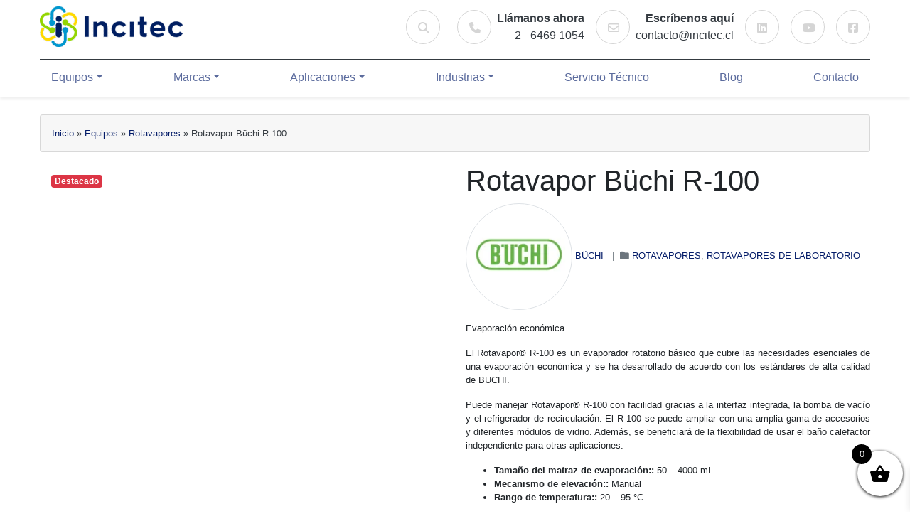

--- FILE ---
content_type: text/html; charset=utf-8
request_url: https://incitec.cl/producto/rotavapor-r-100-buchi/
body_size: 37202
content:
<!DOCTYPE html><html lang="es" class="no-js"><head><script data-no-optimize="1">var litespeed_docref=sessionStorage.getItem("litespeed_docref");litespeed_docref&&(Object.defineProperty(document,"referrer",{get:function(){return litespeed_docref}}),sessionStorage.removeItem("litespeed_docref"));</script> <meta charset="UTF-8"><meta name="viewport" content="width=device-width, initial-scale=1"><link rel="profile" href="https://gmpg.org/xfn/11"><link rel="pingback" href="https://incitec.cl/xmlrpc.php"><meta name='robots' content='index, follow, max-image-preview:large, max-snippet:-1, max-video-preview:-1' /><title>Rotavapor Büchi R-100: Evaporador rotatorio | Incitec</title><meta name="description" content="Evaporador rotatorio Büchi R-100: la solución confiable para la evaporación bajo vacío. Equipa tu laboratorio con tecnología de vanguardia ¡Cotiza online!" /><link rel="canonical" href="https://incitec.cl/producto/rotavapor-r-100-buchi/" /><meta property="og:locale" content="es_ES" /><meta property="og:type" content="article" /><meta property="og:title" content="Rotavapor Büchi R-100: Evaporador rotatorio | Incitec" /><meta property="og:description" content="Evaporador rotatorio Büchi R-100: la solución confiable para la evaporación bajo vacío. Equipa tu laboratorio con tecnología de vanguardia ¡Cotiza online!" /><meta property="og:url" content="https://incitec.cl/producto/rotavapor-r-100-buchi/" /><meta property="og:site_name" content="Incitec" /><meta property="article:publisher" content="https://www.facebook.com/profile.php?id=100086498050684" /><meta property="article:modified_time" content="2025-02-04T19:43:52+00:00" /><meta property="og:image" content="https://incitec.cl/wp-content/uploads/2022/10/R-100_main.webp" /><meta property="og:image:width" content="1200" /><meta property="og:image:height" content="1200" /><meta property="og:image:type" content="image/webp" /><meta name="twitter:card" content="summary_large_image" /><meta name="twitter:label1" content="Tiempo de lectura" /><meta name="twitter:data1" content="1 minuto" /> <script type="application/ld+json" class="yoast-schema-graph">{"@context":"https://schema.org","@graph":[{"@type":"WebPage","@id":"https://incitec.cl/producto/rotavapor-r-100-buchi/","url":"https://incitec.cl/producto/rotavapor-r-100-buchi/","name":"Rotavapor Büchi R-100: Evaporador rotatorio | Incitec","isPartOf":{"@id":"https://incitec.cl/#website"},"primaryImageOfPage":{"@id":"https://incitec.cl/producto/rotavapor-r-100-buchi/#primaryimage"},"image":{"@id":"https://incitec.cl/producto/rotavapor-r-100-buchi/#primaryimage"},"thumbnailUrl":"https://incitec.cl/wp-content/uploads/2022/10/R-100_main.webp","datePublished":"2022-10-12T18:11:35+00:00","dateModified":"2025-02-04T19:43:52+00:00","description":"Evaporador rotatorio Büchi R-100: la solución confiable para la evaporación bajo vacío. Equipa tu laboratorio con tecnología de vanguardia ¡Cotiza online!","breadcrumb":{"@id":"https://incitec.cl/producto/rotavapor-r-100-buchi/#breadcrumb"},"inLanguage":"es","potentialAction":[{"@type":"ReadAction","target":["https://incitec.cl/producto/rotavapor-r-100-buchi/"]}]},{"@type":"ImageObject","inLanguage":"es","@id":"https://incitec.cl/producto/rotavapor-r-100-buchi/#primaryimage","url":"https://incitec.cl/wp-content/uploads/2022/10/R-100_main.webp","contentUrl":"https://incitec.cl/wp-content/uploads/2022/10/R-100_main.webp","width":1200,"height":1200,"caption":"Evaporador rotatorio Büchi"},{"@type":"BreadcrumbList","@id":"https://incitec.cl/producto/rotavapor-r-100-buchi/#breadcrumb","itemListElement":[{"@type":"ListItem","position":1,"name":"Inicio","item":"https://incitec.cl/"},{"@type":"ListItem","position":2,"name":"Equipos","item":"https://incitec.cl/productos/"},{"@type":"ListItem","position":3,"name":"Rotavapores","item":"https://incitec.cl/categoria/rotavapores/"},{"@type":"ListItem","position":4,"name":"Rotavapor Büchi R-100"}]},{"@type":"WebSite","@id":"https://incitec.cl/#website","url":"https://incitec.cl/","name":"Incitec","description":"Equipos de Laboratorio","publisher":{"@id":"https://incitec.cl/#organization"},"potentialAction":[{"@type":"SearchAction","target":{"@type":"EntryPoint","urlTemplate":"https://incitec.cl/?s={search_term_string}"},"query-input":{"@type":"PropertyValueSpecification","valueRequired":true,"valueName":"search_term_string"}}],"inLanguage":"es"},{"@type":"Organization","@id":"https://incitec.cl/#organization","name":"Incitec","url":"https://incitec.cl/","logo":{"@type":"ImageObject","inLanguage":"es","@id":"https://incitec.cl/#/schema/logo/image/","url":"https://incitec.cl/wp-content/uploads/2022/08/logo.png","contentUrl":"https://incitec.cl/wp-content/uploads/2022/08/logo.png","width":3325,"height":942,"caption":"Incitec"},"image":{"@id":"https://incitec.cl/#/schema/logo/image/"},"sameAs":["https://www.facebook.com/profile.php?id=100086498050684","https://www.linkedin.com/company/88909908/admin/"]}]}</script> <style id='wp-img-auto-sizes-contain-inline-css'>img:is([sizes=auto i],[sizes^="auto," i]){contain-intrinsic-size:3000px 1500px}
/*# sourceURL=wp-img-auto-sizes-contain-inline-css */</style><style id="litespeed-ccss">:root{--wp-block-synced-color:#7a00df;--wp-block-synced-color--rgb:122,0,223;--wp-bound-block-color:var(--wp-block-synced-color);--wp-editor-canvas-background:#ddd;--wp-admin-theme-color:#007cba;--wp-admin-theme-color--rgb:0,124,186;--wp-admin-theme-color-darker-10:#006ba1;--wp-admin-theme-color-darker-10--rgb:0,107,160.5;--wp-admin-theme-color-darker-20:#005a87;--wp-admin-theme-color-darker-20--rgb:0,90,135;--wp-admin-border-width-focus:2px}:root{--wp--preset--font-size--normal:16px;--wp--preset--font-size--huge:42px}.screen-reader-text{border:0;clip-path:inset(50%);height:1px;margin:-1px;overflow:hidden;padding:0;position:absolute;width:1px;word-wrap:normal!important}.screen-reader-text{clip:rect(1px,1px,1px,1px);word-wrap:normal!important;border:0;clip-path:inset(50%);height:1px;margin:-1px;overflow:hidden;overflow-wrap:normal!important;padding:0;position:absolute!important;width:1px}:root{--wp--preset--aspect-ratio--square:1;--wp--preset--aspect-ratio--4-3:4/3;--wp--preset--aspect-ratio--3-4:3/4;--wp--preset--aspect-ratio--3-2:3/2;--wp--preset--aspect-ratio--2-3:2/3;--wp--preset--aspect-ratio--16-9:16/9;--wp--preset--aspect-ratio--9-16:9/16;--wp--preset--color--black:#000000;--wp--preset--color--cyan-bluish-gray:#abb8c3;--wp--preset--color--white:#ffffff;--wp--preset--color--pale-pink:#f78da7;--wp--preset--color--vivid-red:#cf2e2e;--wp--preset--color--luminous-vivid-orange:#ff6900;--wp--preset--color--luminous-vivid-amber:#fcb900;--wp--preset--color--light-green-cyan:#7bdcb5;--wp--preset--color--vivid-green-cyan:#00d084;--wp--preset--color--pale-cyan-blue:#8ed1fc;--wp--preset--color--vivid-cyan-blue:#0693e3;--wp--preset--color--vivid-purple:#9b51e0;--wp--preset--gradient--vivid-cyan-blue-to-vivid-purple:linear-gradient(135deg,rgb(6,147,227) 0%,rgb(155,81,224) 100%);--wp--preset--gradient--light-green-cyan-to-vivid-green-cyan:linear-gradient(135deg,rgb(122,220,180) 0%,rgb(0,208,130) 100%);--wp--preset--gradient--luminous-vivid-amber-to-luminous-vivid-orange:linear-gradient(135deg,rgb(252,185,0) 0%,rgb(255,105,0) 100%);--wp--preset--gradient--luminous-vivid-orange-to-vivid-red:linear-gradient(135deg,rgb(255,105,0) 0%,rgb(207,46,46) 100%);--wp--preset--gradient--very-light-gray-to-cyan-bluish-gray:linear-gradient(135deg,rgb(238,238,238) 0%,rgb(169,184,195) 100%);--wp--preset--gradient--cool-to-warm-spectrum:linear-gradient(135deg,rgb(74,234,220) 0%,rgb(151,120,209) 20%,rgb(207,42,186) 40%,rgb(238,44,130) 60%,rgb(251,105,98) 80%,rgb(254,248,76) 100%);--wp--preset--gradient--blush-light-purple:linear-gradient(135deg,rgb(255,206,236) 0%,rgb(152,150,240) 100%);--wp--preset--gradient--blush-bordeaux:linear-gradient(135deg,rgb(254,205,165) 0%,rgb(254,45,45) 50%,rgb(107,0,62) 100%);--wp--preset--gradient--luminous-dusk:linear-gradient(135deg,rgb(255,203,112) 0%,rgb(199,81,192) 50%,rgb(65,88,208) 100%);--wp--preset--gradient--pale-ocean:linear-gradient(135deg,rgb(255,245,203) 0%,rgb(182,227,212) 50%,rgb(51,167,181) 100%);--wp--preset--gradient--electric-grass:linear-gradient(135deg,rgb(202,248,128) 0%,rgb(113,206,126) 100%);--wp--preset--gradient--midnight:linear-gradient(135deg,rgb(2,3,129) 0%,rgb(40,116,252) 100%);--wp--preset--font-size--small:13px;--wp--preset--font-size--medium:20px;--wp--preset--font-size--large:36px;--wp--preset--font-size--x-large:42px;--wp--preset--spacing--20:0.44rem;--wp--preset--spacing--30:0.67rem;--wp--preset--spacing--40:1rem;--wp--preset--spacing--50:1.5rem;--wp--preset--spacing--60:2.25rem;--wp--preset--spacing--70:3.38rem;--wp--preset--spacing--80:5.06rem;--wp--preset--shadow--natural:6px 6px 9px rgba(0, 0, 0, 0.2);--wp--preset--shadow--deep:12px 12px 50px rgba(0, 0, 0, 0.4);--wp--preset--shadow--sharp:6px 6px 0px rgba(0, 0, 0, 0.2);--wp--preset--shadow--outlined:6px 6px 0px -3px rgb(255, 255, 255), 6px 6px rgb(0, 0, 0);--wp--preset--shadow--crisp:6px 6px 0px rgb(0, 0, 0)}.wpcf7 .hidden-fields-container{display:none}.wpcf7 form .wpcf7-response-output{margin:2em .5em 1em;padding:.2em 1em;border:2px solid #00a0d2}.wpcf7 form.init .wpcf7-response-output{display:none}button.pswp__button{box-shadow:none!important;background-image:url(/wp-content/plugins/woocommerce/assets/css/photoswipe/default-skin/default-skin.png)!important}button.pswp__button,button.pswp__button--arrow--left::before,button.pswp__button--arrow--right::before{background-color:transparent!important}button.pswp__button--arrow--left,button.pswp__button--arrow--right{background-image:none!important}.pswp{display:none;position:absolute;width:100%;height:100%;left:0;top:0;overflow:hidden;-ms-touch-action:none;touch-action:none;z-index:1500;-webkit-text-size-adjust:100%;-webkit-backface-visibility:hidden;outline:0}.pswp *{-webkit-box-sizing:border-box;box-sizing:border-box}.pswp__bg{position:absolute;left:0;top:0;width:100%;height:100%;background:#000;opacity:0;-webkit-transform:translateZ(0);transform:translateZ(0);-webkit-backface-visibility:hidden;will-change:opacity}.pswp__scroll-wrap{position:absolute;left:0;top:0;width:100%;height:100%;overflow:hidden}.pswp__container{-ms-touch-action:none;touch-action:none;position:absolute;left:0;right:0;top:0;bottom:0}.pswp__container{-webkit-touch-callout:none}.pswp__bg{will-change:opacity}.pswp__container{-webkit-backface-visibility:hidden}.pswp__item{position:absolute;left:0;right:0;top:0;bottom:0;overflow:hidden}.pswp__button{width:44px;height:44px;position:relative;background:0 0;overflow:visible;-webkit-appearance:none;display:block;border:0;padding:0;margin:0;float:left;opacity:.75;-webkit-box-shadow:none;box-shadow:none}.pswp__button::-moz-focus-inner{padding:0;border:0}.pswp__button,.pswp__button--arrow--left:before,.pswp__button--arrow--right:before{background:url(/wp-content/plugins/woocommerce/assets/css/photoswipe/default-skin/default-skin.png)0 0 no-repeat;background-size:264px 88px;width:44px;height:44px}.pswp__button--close{background-position:0-44px}.pswp__button--share{background-position:-44px -44px}.pswp__button--fs{display:none}.pswp__button--zoom{display:none;background-position:-88px 0}.pswp__button--arrow--left,.pswp__button--arrow--right{background:0 0;top:50%;margin-top:-50px;width:70px;height:100px;position:absolute}.pswp__button--arrow--left{left:0}.pswp__button--arrow--right{right:0}.pswp__button--arrow--left:before,.pswp__button--arrow--right:before{content:"";top:35px;background-color:rgb(0 0 0/.3);height:30px;width:32px;position:absolute}.pswp__button--arrow--left:before{left:6px;background-position:-138px -44px}.pswp__button--arrow--right:before{right:6px;background-position:-94px -44px}.pswp__share-modal{display:block;background:rgb(0 0 0/.5);width:100%;height:100%;top:0;left:0;padding:10px;position:absolute;z-index:1600;opacity:0;-webkit-backface-visibility:hidden;will-change:opacity}.pswp__share-modal--hidden{display:none}.pswp__share-tooltip{z-index:1620;position:absolute;background:#fff;top:56px;border-radius:2px;display:block;width:auto;right:44px;-webkit-box-shadow:0 2px 5px rgb(0 0 0/.25);box-shadow:0 2px 5px rgb(0 0 0/.25);-webkit-transform:translateY(6px);-ms-transform:translateY(6px);transform:translateY(6px);-webkit-backface-visibility:hidden;will-change:transform}.pswp__counter{position:relative;left:0;top:0;height:44px;font-size:13px;line-height:44px;color:#fff;opacity:.75;padding:0 10px;margin-inline-end:auto}.pswp__caption{position:absolute;left:0;bottom:0;width:100%;min-height:44px}.pswp__caption__center{text-align:left;max-width:420px;margin:0 auto;font-size:13px;padding:10px;line-height:20px;color:#ccc}.pswp__preloader{width:44px;height:44px;position:absolute;top:0;left:50%;margin-left:-22px;opacity:0;will-change:opacity;direction:ltr}.pswp__preloader__icn{width:20px;height:20px;margin:12px}@media screen and (max-width:1024px){.pswp__preloader{position:relative;left:auto;top:auto;margin:0;float:right}}.pswp__ui{-webkit-font-smoothing:auto;visibility:visible;opacity:1;z-index:1550}.pswp__top-bar{position:absolute;left:0;top:0;height:44px;width:100%;display:flex;justify-content:flex-end}.pswp__caption,.pswp__top-bar{-webkit-backface-visibility:hidden;will-change:opacity}.pswp__caption,.pswp__top-bar{background-color:rgb(0 0 0/.5)}.pswp__ui--hidden .pswp__button--arrow--left,.pswp__ui--hidden .pswp__button--arrow--right,.pswp__ui--hidden .pswp__caption,.pswp__ui--hidden .pswp__top-bar{opacity:.001}:root{--woocommerce:#720eec;--wc-green:#7ad03a;--wc-red:#a00;--wc-orange:#ffba00;--wc-blue:#2ea2cc;--wc-primary:#720eec;--wc-primary-text:#fcfbfe;--wc-secondary:#e9e6ed;--wc-secondary-text:#515151;--wc-highlight:#958e09;--wc-highligh-text:white;--wc-content-bg:#fff;--wc-subtext:#767676;--wc-form-border-color:rgba(32, 7, 7, 0.8);--wc-form-border-radius:4px;--wc-form-border-width:1px}.woocommerce img,.woocommerce-page img{height:auto;max-width:100%}.woocommerce div.product div.images,.woocommerce-page div.product div.images{float:left;width:48%}.woocommerce div.product div.summary,.woocommerce-page div.product div.summary{float:right;width:48%;clear:none}@media only screen and (max-width:768px){:root{--woocommerce:#720eec;--wc-green:#7ad03a;--wc-red:#a00;--wc-orange:#ffba00;--wc-blue:#2ea2cc;--wc-primary:#720eec;--wc-primary-text:#fcfbfe;--wc-secondary:#e9e6ed;--wc-secondary-text:#515151;--wc-highlight:#958e09;--wc-highligh-text:white;--wc-content-bg:#fff;--wc-subtext:#767676;--wc-form-border-color:rgba(32, 7, 7, 0.8);--wc-form-border-radius:4px;--wc-form-border-width:1px}.woocommerce div.product div.images,.woocommerce div.product div.summary,.woocommerce-page div.product div.images,.woocommerce-page div.product div.summary{float:none;width:100%}}:root{--woocommerce:#720eec;--wc-green:#7ad03a;--wc-red:#a00;--wc-orange:#ffba00;--wc-blue:#2ea2cc;--wc-primary:#720eec;--wc-primary-text:#fcfbfe;--wc-secondary:#e9e6ed;--wc-secondary-text:#515151;--wc-highlight:#958e09;--wc-highligh-text:white;--wc-content-bg:#fff;--wc-subtext:#767676;--wc-form-border-color:rgba(32, 7, 7, 0.8);--wc-form-border-radius:4px;--wc-form-border-width:1px}.screen-reader-text{clip:rect(1px,1px,1px,1px);height:1px;overflow:hidden;position:absolute!important;width:1px;word-wrap:normal!important}.woocommerce .quantity .qty{width:3.631em;text-align:center}.woocommerce div.product{margin-bottom:0;position:relative}.woocommerce div.product .product_title{clear:none;margin-top:0;padding:0}.woocommerce div.product div.images{margin-bottom:2em}.woocommerce div.product div.images img{display:block;width:100%;height:auto;box-shadow:none}.woocommerce div.product div.images.woocommerce-product-gallery{position:relative}.woocommerce div.product div.images .woocommerce-product-gallery__wrapper{margin:0;padding:0}.woocommerce div.product div.images .woocommerce-product-gallery__image:nth-child(n+2){width:25%;display:inline-block}.woocommerce div.product div.images .woocommerce-product-gallery__image a{display:block;outline-offset:-2px}.woocommerce div.product div.summary{margin-bottom:2em}.woocommerce div.product form.cart{margin-bottom:2em}.woocommerce div.product form.cart::after,.woocommerce div.product form.cart::before{content:" ";display:table}.woocommerce div.product form.cart::after{clear:both}.woocommerce div.product form.cart div.quantity{float:left;margin:0 4px 0 0}.woocommerce div.product form.cart .button{vertical-align:middle;float:left}.woocommerce .cart .button{float:none}.woocommerce:where(body:not(.woocommerce-block-theme-has-button-styles)) a.button,.woocommerce:where(body:not(.woocommerce-block-theme-has-button-styles)) button.button{font-size:100%;margin:0;line-height:1;position:relative;text-decoration:none;overflow:visible;padding:.618em 1em;font-weight:700;border-radius:3px;left:auto;color:#515151;background-color:#e9e6ed;border:0;display:inline-block;background-image:none;box-shadow:none;text-shadow:none}.woocommerce:where(body:not(.woocommerce-block-theme-has-button-styles)) button.button.alt{background-color:#7f54b3;color:#fff;-webkit-font-smoothing:antialiased}.woocommerce:where(body:not(.woocommerce-uses-block-theme)) div.product p.price{color:#958e09;font-size:1.25em}.xoo-wsc-markup *::-webkit-scrollbar{width:8px}.xoo-wsc-markup *::-webkit-scrollbar-track{border-radius:10px;background:#f0f0f0}.xoo-wsc-markup *::-webkit-scrollbar-thumb{border-radius:50px;background:#d1d1d1}.xoo-wsc-container{position:fixed;background-color:#fff;z-index:999999;display:flex;flex-direction:column;width:95%}.xoo-wsc-modal *{box-sizing:border-box}.xoo-wsc-markup a{text-decoration:none}.xoo-wsc-opac{position:fixed;top:0;left:0;right:0;bottom:0;background-color:#000;z-index:999996;opacity:0;height:0}.xoo-wsc-body{flex-grow:1;overflow-y:auto;overflow-x:hidden}span.xoo-wsc-loader{display:none;position:absolute;left:0;right:0;top:0;bottom:0;opacity:.5;background-color:#eee;opacity:.7;z-index:10}.xoo-wsc-loader-icon{display:none}.xoo-wsc-basket{margin:10px;z-index:9999997;position:fixed;align-items:center;justify-content:center;width:60px;height:60px}.xoo-wsc-items-count{border-radius:50%;position:absolute;font-size:13px;width:28px;height:28px;line-height:28px;text-align:center;overflow:hidden}.xoo-wsc-notice-container{z-index:2;position:absolute;top:0;left:0;right:0;display:none}ul.xoo-wsc-notices{margin:0;list-style-type:none;padding:0}.xoo-wscb-icon{font-size:37px}.xoo-wscb-count{position:absolute;z-index:1;background-color:#fff0;font-size:15px;height:45px;line-height:45px;text-align:center;left:0;right:0}.xoo-wsc-header{padding:15px;color:#000}span.xoo-wsch-close{position:absolute}span.xoo-wsch-text{margin-left:8px}.xoo-wsch-top .xoo-wsch-basket{display:table;position:relative}.xoo-wsch-top{display:flex;margin:0 auto;align-items:center}.xoo-wsc-ft-buttons-cont{display:grid;text-align:center;grid-column-gap:5px;grid-row-gap:5px}a.xoo-wsc-ft-btn,.xoo-wsc-container .xoo-wsc-btn{display:flex;align-items:center;justify-content:center;flex-wrap:wrap}a.xoo-wsc-ft-btn,.xoo-wsc-container .xoo-wsc-btn{text-decoration:none}.xoo-wsc-ft-buttons-cont a.xoo-wsc-ft-btn:only-child{grid-column:1/-1}.xoo-wsc-empty-cart{padding:30px;display:flex;flex-direction:column;align-items:center}.xoo-wsc-empty-cart>*{margin-bottom:20px}.xoo-wsc-markup-notices{top:20%;right:-100%;left:auto;position:fixed;box-shadow:2px 2px 9px 3px #eee;z-index:999997;width:0;max-width:400px}.xoo-wsc-footer{background-color:#fff;color:#000;padding:10px 20px;box-shadow:0-1px 10px #0000001a}.xoo-wsc-footer,.xoo-wsc-footer a{font-size:18px}.xoo-wsc-ft-buttons-cont{grid-template-columns:auto}.xoo-wsc-basket{bottom:12px;right:0;background-color:#fff;color:#000;box-shadow:0 1px 4px 0;border-radius:50%;display:flex;width:64px;height:64px}.xoo-wsc-bki{font-size:30px}.xoo-wsc-items-count{top:-9px;left:-8px}.xoo-wsc-items-count{background-color:#000;color:#fff}.xoo-wsc-container{max-width:320px;right:-320px;top:0;bottom:0;bottom:0;font-family:}span.xoo-wsch-close{font-size:16px}.xoo-wsch-top{justify-content:center}span.xoo-wsch-close{right:10px}.xoo-wsch-text{font-size:20px}.xoo-wsc-header{color:#000;background-color:#fff;border-bottom:2px solid #eee;padding:15px 15px}.xoo-wsc-body{background-color:#fff}:root{--blue:#031b68;--indigo:#6610f2;--purple:#6f42c1;--pink:#e83e8c;--red:#dc3545;--orange:#fd7e14;--yellow:#ffd900;--green:#8fd307;--teal:#20c997;--cyan:#0097cd;--white:#fff;--gray:#6c757d;--gray-dark:#343a40;--primary:#031b68;--secondary:#6c757d;--success:#8fd307;--info:#0097cd;--warning:#ffd900;--danger:#dc3545;--light:#f7f7f7;--dark:#343a40;--breakpoint-xs:0;--breakpoint-sm:576px;--breakpoint-md:768px;--breakpoint-lg:992px;--breakpoint-xl:1200px;--font-family-sans-serif:"Rubik",sans-serif,-apple-system,BlinkMacSystemFont,"Segoe UI",Roboto,"Helvetica Neue",Arial,"Noto Sans",sans-serif,"Apple Color Emoji","Segoe UI Emoji","Segoe UI Symbol","Noto Color Emoji";--font-family-monospace:SFMono-Regular,Menlo,Monaco,Consolas,"Liberation Mono","Courier New",monospace}*,::after,::before{box-sizing:border-box}html{font-family:sans-serif;line-height:1.15;-webkit-text-size-adjust:100%}article,header,main,nav{display:block}body{margin:0;font-family:Rubik,sans-serif,-apple-system,BlinkMacSystemFont,"Segoe UI",Roboto,"Helvetica Neue",Arial,"Noto Sans",sans-serif,"Apple Color Emoji","Segoe UI Emoji","Segoe UI Symbol","Noto Color Emoji";font-size:1rem;font-weight:400;line-height:1.5;color:#212529;text-align:left;background-color:#fff}h1,h3{margin-top:0;margin-bottom:.5rem}p{margin-top:0;margin-bottom:1rem}ul{margin-top:0;margin-bottom:1rem}b,strong{font-weight:bolder}a{color:#031b68;text-decoration:none;background-color:#fff0}img{vertical-align:middle;border-style:none}table{border-collapse:collapse}th{text-align:inherit}label{display:inline-block;margin-bottom:.5rem}button{border-radius:0}button,input{margin:0;font-family:inherit;font-size:inherit;line-height:inherit}button,input{overflow:visible}button{text-transform:none}[type=button],[type=submit],button{-webkit-appearance:button}[type=button]::-moz-focus-inner,[type=submit]::-moz-focus-inner,button::-moz-focus-inner{padding:0;border-style:none}fieldset{min-width:0;padding:0;margin:0;border:0}[type=number]::-webkit-inner-spin-button,[type=number]::-webkit-outer-spin-button{height:auto}[type=search]{outline-offset:-2px;-webkit-appearance:none}[type=search]::-webkit-search-decoration{-webkit-appearance:none}::-webkit-file-upload-button{font:inherit;-webkit-appearance:button}.h4,.h5,.h6,h1,h3{margin-bottom:.5rem;font-weight:500;line-height:1.2}h1{font-size:2.5rem}h3{font-size:1.75rem}.h4{font-size:1.5rem}.h5{font-size:1.25rem}.h6{font-size:1rem}.small{font-size:80%;font-weight:400}.container-fluid{width:100%;padding-right:15px;padding-left:15px;margin-right:auto;margin-left:auto}.row{display:flex;flex-wrap:wrap;margin-right:-15px;margin-left:-15px}.col,.col-12,.col-6,.col-auto,.col-lg,.col-lg-2,.col-lg-3,.col-lg-4,.col-lg-5,.col-lg-7,.col-lg-8,.col-lg-auto,.col-md-3,.col-md-6,.col-sm-4,.col-sm-6,.col-sm-auto,.col-xl-3,.col-xl-6,.col-xl-9{position:relative;width:100%;padding-right:15px;padding-left:15px}.col{flex-basis:0%;flex-grow:1;min-width:0;max-width:100%}.col-auto{flex:0 0 auto;width:auto;max-width:100%}.col-6{flex:0 0 50%;max-width:50%}.col-12{flex:0 0 100%;max-width:100%}.order-0{order:0}.order-1{order:1}.order-2{order:2}.order-3{order:3}@media (min-width:576px){.col-sm-auto{flex:0 0 auto;width:auto;max-width:100%}.col-sm-4{flex:0 0 33.33333%;max-width:33.33333%}.col-sm-6{flex:0 0 50%;max-width:50%}.order-sm-0{order:0}}@media (min-width:768px){.col-md-3{flex:0 0 25%;max-width:25%}.col-md-6{flex:0 0 50%;max-width:50%}}@media (min-width:992px){.col-lg{flex-basis:0%;flex-grow:1;min-width:0;max-width:100%}.col-lg-auto{flex:0 0 auto;width:auto;max-width:100%}.col-lg-2{flex:0 0 16.66667%;max-width:16.66667%}.col-lg-3{flex:0 0 25%;max-width:25%}.col-lg-4{flex:0 0 33.33333%;max-width:33.33333%}.col-lg-5{flex:0 0 41.66667%;max-width:41.66667%}.col-lg-7{flex:0 0 58.33333%;max-width:58.33333%}.col-lg-8{flex:0 0 66.66667%;max-width:66.66667%}.order-lg-1{order:1}.order-lg-2{order:2}}@media (min-width:1200px){.col-xl-3{flex:0 0 25%;max-width:25%}.col-xl-6{flex:0 0 50%;max-width:50%}.col-xl-9{flex:0 0 75%;max-width:75%}}.table{width:100%;margin-bottom:1rem;color:#212529}.table td,.table th{padding:.75rem;vertical-align:top;border-top:1px solid #dee2e6}.table-sm td,.table-sm th{padding:.3rem}.table-bordered{border:1px solid #dee2e6}.table-bordered td,.table-bordered th{border:1px solid #dee2e6}.form-control{display:block;width:100%;height:calc(1.5em + .75rem + 2px);padding:.375rem .75rem;font-size:1rem;font-weight:400;line-height:1.5;color:#495057;background-color:#fff;background-clip:padding-box;border:1px solid #ced4da;border-radius:.25rem}.form-control::-ms-expand{background-color:#fff0;border:0}.form-control:-moz-focusring{color:#fff0;text-shadow:0 0 0#495057}.form-control-lg{height:calc(1.5em + 1rem + 2px);padding:.5rem 1rem;font-size:1.25rem;line-height:1.5;border-radius:.3rem}.btn{display:inline-block;font-weight:400;color:#212529;text-align:center;vertical-align:middle;background-color:#fff0;border:1px solid #fff0;padding:.375rem .75rem;font-size:1rem;line-height:1.5;border-radius:.25rem}.btn-outline-primary{color:#031b68;border-color:#031b68}.btn-outline-primary:not(:disabled):not(.disabled).active{color:#fff;background-color:#031b68;border-color:#031b68}.btn-outline-secondary{color:#6c757d;border-color:#6c757d}.btn-outline-success{color:#8fd307;border-color:#8fd307}.btn-outline-info{color:#0097cd;border-color:#0097cd}.btn-outline-warning{color:#ffd900;border-color:#ffd900}.btn-outline-danger{color:#dc3545;border-color:#dc3545}.btn-outline-dark{color:#343a40;border-color:#343a40}.btn-sm{padding:.25rem .5rem;font-size:.875rem;line-height:1.5;border-radius:.2rem}.fade:not(.show){opacity:0}.collapse:not(.show){display:none}.nav{display:flex;flex-wrap:wrap;padding-left:0;margin-bottom:0;list-style:none}.nav-link{display:block;padding:.5rem 1rem}.nav-pills .nav-link{border-radius:.25rem}.nav-pills .nav-link.active{color:#fff;background-color:#031b68}.tab-content>.tab-pane{display:none}.tab-content>.active{display:block}.navbar{position:relative;display:flex;flex-wrap:wrap;align-items:center;justify-content:space-between;padding:.5rem 1rem}.navbar-brand{display:inline-block;padding-top:.3125rem;padding-bottom:.3125rem;margin-right:1rem;font-size:1.25rem;line-height:inherit;white-space:nowrap}.navbar-nav{display:flex;flex-direction:column;padding-left:0;margin-bottom:0;list-style:none}.navbar-nav .nav-link{padding-right:0;padding-left:0}.navbar-collapse{flex-basis:100%;flex-grow:1;align-items:center}@media (min-width:992px){.navbar-expand-lg{flex-flow:row nowrap;justify-content:flex-start}.navbar-expand-lg .navbar-nav{flex-direction:row}.navbar-expand-lg .navbar-nav .nav-link{padding-right:.5rem;padding-left:.5rem}.navbar-expand-lg .navbar-collapse{display:flex!important;flex-basis:auto}}.navbar-light .navbar-nav .nav-link{color:rgb(0 0 0/.5)}.card{position:relative;display:flex;flex-direction:column;min-width:0;word-wrap:break-word;background-color:#fff;background-clip:border-box;border:1px solid rgb(0 0 0/.125);border-radius:.25rem}.card-body{flex:1 1 auto;min-height:1px;padding:1.25rem}.card-header{padding:.75rem 1.25rem;margin-bottom:0;background-color:rgb(0 0 0/.03);border-bottom:1px solid rgb(0 0 0/.125)}.card-header:first-child{border-radius:calc(.25rem - 1px) calc(.25rem - 1px)0 0}.accordion>.card{overflow:hidden}.accordion>.card>.card-header{border-radius:0;margin-bottom:-1px}.badge{display:inline-block;padding:.25em .4em;font-size:75%;font-weight:700;line-height:1;text-align:center;white-space:nowrap;vertical-align:baseline;border-radius:.25rem}.badge-danger{color:#fff;background-color:#dc3545}.bg-primary{background-color:#031b68!important}.bg-success{background-color:#8fd307!important}.bg-info{background-color:#0097cd!important}.bg-warning{background-color:#ffd900!important}.bg-danger{background-color:#dc3545!important}.bg-light{background-color:#f7f7f7!important}.bg-white{background-color:#fff!important}.bg-transparent{background-color:transparent!important}.border{border:1px solid #dee2e6!important}.border-top{border-top:1px solid #dee2e6!important}.border-bottom{border-bottom:1px solid #dee2e6!important}.border-left{border-left:1px solid #dee2e6!important}.border-0{border:0!important}.border-top-0{border-top:0!important}.border-right-0{border-right:0!important}.border-left-0{border-left:0!important}.border-success{border-color:#8fd307!important}.border-info{border-color:#0097cd!important}.border-warning{border-color:#ffd900!important}.border-danger{border-color:#dc3545!important}.border-dark{border-color:#343a40!important}.border-white{border-color:#fff!important}.rounded-sm{border-radius:.2rem!important}.rounded{border-radius:.25rem!important}.rounded-circle{border-radius:50%!important}.rounded-0{border-radius:0!important}.d-none{display:none!important}.d-inline-block{display:inline-block!important}.d-block{display:block!important}.d-flex{display:flex!important}.d-inline-flex{display:inline-flex!important}@media (min-width:768px){.d-md-block{display:block!important}.d-md-flex{display:flex!important}}@media (min-width:992px){.d-lg-none{display:none!important}.d-lg-block{display:block!important}.d-lg-flex{display:flex!important}}@media (min-width:1200px){.d-xl-block{display:block!important}}.justify-content-center{justify-content:center!important}.justify-content-between{justify-content:space-between!important}.align-items-center{align-items:center!important}.float-right{float:right!important}.position-relative{position:relative!important}.position-absolute{position:absolute!important}.position-fixed{position:fixed!important}.sr-only{position:absolute;width:1px;height:1px;padding:0;margin:-1px;overflow:hidden;clip:rect(0,0,0,0);white-space:nowrap;border:0}.shadow-sm{box-shadow:0 .125rem .25rem rgb(0 0 0/.075)!important}.shadow{box-shadow:0 .5rem 1rem rgb(0 0 0/.15)!important}.w-100{width:100%!important}.w-auto{width:auto!important}.h-100{height:100%!important}.h-auto{height:auto!important}.m-0{margin:0!important}.mb-0{margin-bottom:0!important}.mr-1,.mx-1{margin-right:.25rem!important}.mx-1{margin-left:.25rem!important}.my-2{margin-top:.5rem!important}.mr-2{margin-right:.5rem!important}.mb-2,.my-2{margin-bottom:.5rem!important}.m-3{margin:1rem!important}.mt-3,.my-3{margin-top:1rem!important}.mb-3,.my-3{margin-bottom:1rem!important}.ml-3{margin-left:1rem!important}.mb-5{margin-bottom:3rem!important}.p-0{padding:0!important}.px-0{padding-right:0!important}.pl-0,.px-0{padding-left:0!important}.p-1{padding:.25rem!important}.py-1{padding-top:.25rem!important}.py-1{padding-bottom:.25rem!important}.py-2{padding-top:.5rem!important}.pr-2,.px-2{padding-right:.5rem!important}.pb-2,.py-2{padding-bottom:.5rem!important}.px-2{padding-left:.5rem!important}.p-3{padding:1rem!important}.pt-3,.py-3{padding-top:1rem!important}.px-3{padding-right:1rem!important}.pb-3,.py-3{padding-bottom:1rem!important}.px-3{padding-left:1rem!important}.p-4{padding:1.5rem!important}.py-4{padding-top:1.5rem!important}.pb-4,.py-4{padding-bottom:1.5rem!important}.pb-5{padding-bottom:3rem!important}.ml-n2{margin-left:-.5rem!important}.my-auto{margin-top:auto!important}.my-auto{margin-bottom:auto!important}.ml-auto{margin-left:auto!important}@media (min-width:576px){.ml-sm-0{margin-left:0!important}.mr-sm-3{margin-right:1rem!important}}@media (min-width:992px){.pb-lg-0{padding-bottom:0!important}.pr-lg-3,.px-lg-3{padding-right:1rem!important}.pl-lg-3,.px-lg-3{padding-left:1rem!important}.py-lg-5{padding-top:3rem!important}.py-lg-5{padding-bottom:3rem!important}}.stretched-link::after{position:absolute;top:0;right:0;bottom:0;left:0;z-index:1;content:"";background-color:#fff0}.text-justify{text-align:justify!important}.text-left{text-align:left!important}.text-right{text-align:right!important}.text-center{text-align:center!important}.text-uppercase{text-transform:uppercase!important}.font-weight-bold{font-weight:700!important}.text-white{color:#fff!important}.text-primary{color:#031b68!important}.text-success{color:#8fd307!important}.text-info{color:#0097cd!important}.text-warning{color:#ffd900!important}.text-danger{color:#dc3545!important}.text-light{color:#f7f7f7!important}.text-dark{color:#343a40!important}.text-muted{color:#6c757d!important}.fa{font-family:var(--fa-style-family,"Font Awesome 6 Free");font-weight:var(--fa-style,900)}.fa-brands,.fa-regular{font-weight:400}.fa,.fa-brands,.fa-regular,.fa-solid{-moz-osx-font-smoothing:grayscale;-webkit-font-smoothing:antialiased;display:var(--fa-display,inline-block);font-style:normal;font-variant:normal;line-height:1;text-rendering:auto}.fa-brands:before,.fa-regular:before,.fa-solid:before,.fa:before{content:var(--fa)}.fa-classic,.fa-regular,.fa-solid{font-family:"Font Awesome 6 Free"}.fa-brands{font-family:"Font Awesome 6 Brands"}.fa-3x{font-size:3em}.fa-prescription-bottle{--fa:"\f485"}.fa-bars{--fa:"\f0c9"}.fa-egg{--fa:"\f7fb"}.fa-tree{--fa:"\f1bb"}.fa-folder{--fa:"\f07b"}.fa-globe{--fa:"\f0ac"}.fa-eye{--fa:"\f06e"}.fa-phone{--fa:"\f095"}.fa-envelope{--fa:"\f0e0"}.fa-dna{--fa:"\f471"}.fa-bolt{--fa:"\f0e7"}.fa-search{--fa:"\f002"}.fa-fish{--fa:"\f578"}.fa-chevron-right{--fa:"\f054"}.fa-building{--fa:"\f1ad"}.sr-only{position:absolute;width:1px;height:1px;padding:0;margin:-1px;overflow:hidden;clip:rect(0,0,0,0);white-space:nowrap;border-width:0}:host,:root{--fa-style-family-brands:"Font Awesome 6 Brands";--fa-font-brands:normal 400 1em/1 "Font Awesome 6 Brands";--fa-font-regular:normal 400 1em/1 "Font Awesome 6 Free";--fa-style-family-classic:"Font Awesome 6 Free";--fa-font-solid:normal 900 1em/1 "Font Awesome 6 Free"}.fa-square-facebook{--fa:"\f082"}.fa-linkedin{--fa:"\f08c"}.fa-youtube{--fa:"\f167"}.fa-solid{font-weight:900}[class^="xoo-wsc-icon-"],[class*=" xoo-wsc-icon-"]{font-family:"Woo-Side-Cart"!important;speak:never;font-style:normal;font-weight:400;font-variant:normal;text-transform:none;line-height:1;-webkit-font-smoothing:antialiased;-moz-osx-font-smoothing:grayscale}.xoo-wsc-icon-basket1:before{content:""}.xoo-wsc-icon-cross:before{content:""}.xoo-wsc-icon-bag2:before{content:""}.xoo-wsc-icon-spinner8:before{content:""}body,html{height:100%}body{padding-top:145px}th{font-weight:500}.container-fluid{max-width:100%;padding-left:56px;padding-right:56px}@media (max-width:600px){.container-fluid{padding-left:20px;padding-right:20px}h1{font-size:2.25rem}body{font-size:95%}}.container-fluid{width:1400px}.letter-spacing-1px{letter-spacing:1px}.bg-cover{background-size:cover}.bg-center{background-position:center}.bg-multiply{background-blend-mode:multiply}.top-0{top:0}.left-0{left:0}.bottom-0{bottom:0}.white-space-nowrap{white-space:nowrap}.rounded-xl{border-radius:10rem!important}.icon-circled{border:1px solid;padding:1rem;border-radius:100%;line-height:1;width:3rem;height:3rem;text-align:center}.icon-circled.fa-3x{width:5rem;height:5rem}.text-gray{color:#d5d5d5}.navbar-brand img{height:57px;width:201px}#mainNav ul#menu-principal{border-top:2px solid #fff;margin-top:.75rem}#mainNav ul#menu-principal li{border-top:2px solid #fff0;position:relative;margin-top:-2px}#mainNav ul#menu-principal li a{padding:.75rem 1rem}#mainNav .navbar-light .navbar-nav .nav-link{color:rgb(3 27 104/65%)}#searchContainer input{width:0;border-width:0;position:absolute;right:0}#searchContainer button{border-width:1px}.btn-category img{height:50px;top:4px;left:4px;padding:.2rem}.btn-category a{padding-left:60px}.card-product-cat p,p.line-clamp-3{display:-webkit-box;-webkit-line-clamp:3;-webkit-box-orient:vertical;overflow:hidden;height:72px}.border-bottom-2px{border-bottom-width:2px!important}.collapse-menu{padding-top:145px;background-color:rgb(255 255 255/.75)!important}#main-header a[href="#marcas"]:after,#main-header a[href="#aplicaciones"]:after,#main-header a[href="#productos"]:after,#main-header a[href="#industrias"]:after{display:inline-block;margin-left:.255em;vertical-align:.255em;content:"";border-top:.3em solid;border-right:.3em solid #fff0;border-bottom:0;border-left:.3em solid #fff0}.collapse-toggle:after{display:inline-block;float:right;margin-top:.5rem;margin-left:auto;vertical-align:.255em;content:"";border-top:.3em solid;border-right:.3em solid #fff0;border-bottom:0;border-left:.3em solid #fff0}@media (max-width:992px){.collapse-menu{padding-top:85px}}.woocommerce button.button.alt{background-color:#fff;font-weight:400;padding:1rem;color:#0097cd;border:1px solid}.woocommerce div.product form.cart{margin:0}.woocommerce div.product div.images,.woocommerce-page div.product div.images{width:100%}.woocommerce div.product div.summary,.woocommerce-page div.product div.summary{float:none;display:inline-block;margin-left:0;width:100%}#collapseIndustrias .row{max-height:680px;overflow:auto}#collapseAplicaciones .row{max-height:640px;overflow:auto}#collapseMarcas .row{max-height:470px;overflow:auto}#collapseCategorias .row .col-menu{max-height:495px;overflow:auto}.btn-category a{display:-webkit-box;-webkit-line-clamp:1;-webkit-box-orient:vertical;overflow:hidden;text-overflow:ellipsis;white-space:break-spaces;padding:0 1rem 0 60px!important;height:56px;line-height:56px}#collapseCategorias .row .col-menu ul li:last-child a.btn{padding:0 1rem!important}</style><link rel="preload" data-asynced="1" data-optimized="2" as="style" onload="this.onload=null;this.rel='stylesheet'" href="https://incitec.cl/wp-content/litespeed/ucss/b37f38a9a512eed9aae58594146da902.css?ver=fafdf" /><script type="litespeed/javascript">!function(a){"use strict";var b=function(b,c,d){function e(a){return h.body?a():void setTimeout(function(){e(a)})}function f(){i.addEventListener&&i.removeEventListener("load",f),i.media=d||"all"}var g,h=a.document,i=h.createElement("link");if(c)g=c;else{var j=(h.body||h.getElementsByTagName("head")[0]).childNodes;g=j[j.length-1]}var k=h.styleSheets;i.rel="stylesheet",i.href=b,i.media="only x",e(function(){g.parentNode.insertBefore(i,c?g:g.nextSibling)});var l=function(a){for(var b=i.href,c=k.length;c--;)if(k[c].href===b)return a();setTimeout(function(){l(a)})};return i.addEventListener&&i.addEventListener("load",f),i.onloadcssdefined=l,l(f),i};"undefined"!=typeof exports?exports.loadCSS=b:a.loadCSS=b}("undefined"!=typeof global?global:this);!function(a){if(a.loadCSS){var b=loadCSS.relpreload={};if(b.support=function(){try{return a.document.createElement("link").relList.supports("preload")}catch(b){return!1}},b.poly=function(){for(var b=a.document.getElementsByTagName("link"),c=0;c<b.length;c++){var d=b[c];"preload"===d.rel&&"style"===d.getAttribute("as")&&(a.loadCSS(d.href,d,d.getAttribute("media")),d.rel=null)}},!b.support()){b.poly();var c=a.setInterval(b.poly,300);a.addEventListener&&a.addEventListener("load",function(){b.poly(),a.clearInterval(c)}),a.attachEvent&&a.attachEvent("onload",function(){a.clearInterval(c)})}}}(this);</script> <style id='global-styles-inline-css'>:root{--wp--preset--aspect-ratio--square: 1;--wp--preset--aspect-ratio--4-3: 4/3;--wp--preset--aspect-ratio--3-4: 3/4;--wp--preset--aspect-ratio--3-2: 3/2;--wp--preset--aspect-ratio--2-3: 2/3;--wp--preset--aspect-ratio--16-9: 16/9;--wp--preset--aspect-ratio--9-16: 9/16;--wp--preset--color--black: #000000;--wp--preset--color--cyan-bluish-gray: #abb8c3;--wp--preset--color--white: #ffffff;--wp--preset--color--pale-pink: #f78da7;--wp--preset--color--vivid-red: #cf2e2e;--wp--preset--color--luminous-vivid-orange: #ff6900;--wp--preset--color--luminous-vivid-amber: #fcb900;--wp--preset--color--light-green-cyan: #7bdcb5;--wp--preset--color--vivid-green-cyan: #00d084;--wp--preset--color--pale-cyan-blue: #8ed1fc;--wp--preset--color--vivid-cyan-blue: #0693e3;--wp--preset--color--vivid-purple: #9b51e0;--wp--preset--gradient--vivid-cyan-blue-to-vivid-purple: linear-gradient(135deg,rgb(6,147,227) 0%,rgb(155,81,224) 100%);--wp--preset--gradient--light-green-cyan-to-vivid-green-cyan: linear-gradient(135deg,rgb(122,220,180) 0%,rgb(0,208,130) 100%);--wp--preset--gradient--luminous-vivid-amber-to-luminous-vivid-orange: linear-gradient(135deg,rgb(252,185,0) 0%,rgb(255,105,0) 100%);--wp--preset--gradient--luminous-vivid-orange-to-vivid-red: linear-gradient(135deg,rgb(255,105,0) 0%,rgb(207,46,46) 100%);--wp--preset--gradient--very-light-gray-to-cyan-bluish-gray: linear-gradient(135deg,rgb(238,238,238) 0%,rgb(169,184,195) 100%);--wp--preset--gradient--cool-to-warm-spectrum: linear-gradient(135deg,rgb(74,234,220) 0%,rgb(151,120,209) 20%,rgb(207,42,186) 40%,rgb(238,44,130) 60%,rgb(251,105,98) 80%,rgb(254,248,76) 100%);--wp--preset--gradient--blush-light-purple: linear-gradient(135deg,rgb(255,206,236) 0%,rgb(152,150,240) 100%);--wp--preset--gradient--blush-bordeaux: linear-gradient(135deg,rgb(254,205,165) 0%,rgb(254,45,45) 50%,rgb(107,0,62) 100%);--wp--preset--gradient--luminous-dusk: linear-gradient(135deg,rgb(255,203,112) 0%,rgb(199,81,192) 50%,rgb(65,88,208) 100%);--wp--preset--gradient--pale-ocean: linear-gradient(135deg,rgb(255,245,203) 0%,rgb(182,227,212) 50%,rgb(51,167,181) 100%);--wp--preset--gradient--electric-grass: linear-gradient(135deg,rgb(202,248,128) 0%,rgb(113,206,126) 100%);--wp--preset--gradient--midnight: linear-gradient(135deg,rgb(2,3,129) 0%,rgb(40,116,252) 100%);--wp--preset--font-size--small: 13px;--wp--preset--font-size--medium: 20px;--wp--preset--font-size--large: 36px;--wp--preset--font-size--x-large: 42px;--wp--preset--spacing--20: 0.44rem;--wp--preset--spacing--30: 0.67rem;--wp--preset--spacing--40: 1rem;--wp--preset--spacing--50: 1.5rem;--wp--preset--spacing--60: 2.25rem;--wp--preset--spacing--70: 3.38rem;--wp--preset--spacing--80: 5.06rem;--wp--preset--shadow--natural: 6px 6px 9px rgba(0, 0, 0, 0.2);--wp--preset--shadow--deep: 12px 12px 50px rgba(0, 0, 0, 0.4);--wp--preset--shadow--sharp: 6px 6px 0px rgba(0, 0, 0, 0.2);--wp--preset--shadow--outlined: 6px 6px 0px -3px rgb(255, 255, 255), 6px 6px rgb(0, 0, 0);--wp--preset--shadow--crisp: 6px 6px 0px rgb(0, 0, 0);}:where(.is-layout-flex){gap: 0.5em;}:where(.is-layout-grid){gap: 0.5em;}body .is-layout-flex{display: flex;}.is-layout-flex{flex-wrap: wrap;align-items: center;}.is-layout-flex > :is(*, div){margin: 0;}body .is-layout-grid{display: grid;}.is-layout-grid > :is(*, div){margin: 0;}:where(.wp-block-columns.is-layout-flex){gap: 2em;}:where(.wp-block-columns.is-layout-grid){gap: 2em;}:where(.wp-block-post-template.is-layout-flex){gap: 1.25em;}:where(.wp-block-post-template.is-layout-grid){gap: 1.25em;}.has-black-color{color: var(--wp--preset--color--black) !important;}.has-cyan-bluish-gray-color{color: var(--wp--preset--color--cyan-bluish-gray) !important;}.has-white-color{color: var(--wp--preset--color--white) !important;}.has-pale-pink-color{color: var(--wp--preset--color--pale-pink) !important;}.has-vivid-red-color{color: var(--wp--preset--color--vivid-red) !important;}.has-luminous-vivid-orange-color{color: var(--wp--preset--color--luminous-vivid-orange) !important;}.has-luminous-vivid-amber-color{color: var(--wp--preset--color--luminous-vivid-amber) !important;}.has-light-green-cyan-color{color: var(--wp--preset--color--light-green-cyan) !important;}.has-vivid-green-cyan-color{color: var(--wp--preset--color--vivid-green-cyan) !important;}.has-pale-cyan-blue-color{color: var(--wp--preset--color--pale-cyan-blue) !important;}.has-vivid-cyan-blue-color{color: var(--wp--preset--color--vivid-cyan-blue) !important;}.has-vivid-purple-color{color: var(--wp--preset--color--vivid-purple) !important;}.has-black-background-color{background-color: var(--wp--preset--color--black) !important;}.has-cyan-bluish-gray-background-color{background-color: var(--wp--preset--color--cyan-bluish-gray) !important;}.has-white-background-color{background-color: var(--wp--preset--color--white) !important;}.has-pale-pink-background-color{background-color: var(--wp--preset--color--pale-pink) !important;}.has-vivid-red-background-color{background-color: var(--wp--preset--color--vivid-red) !important;}.has-luminous-vivid-orange-background-color{background-color: var(--wp--preset--color--luminous-vivid-orange) !important;}.has-luminous-vivid-amber-background-color{background-color: var(--wp--preset--color--luminous-vivid-amber) !important;}.has-light-green-cyan-background-color{background-color: var(--wp--preset--color--light-green-cyan) !important;}.has-vivid-green-cyan-background-color{background-color: var(--wp--preset--color--vivid-green-cyan) !important;}.has-pale-cyan-blue-background-color{background-color: var(--wp--preset--color--pale-cyan-blue) !important;}.has-vivid-cyan-blue-background-color{background-color: var(--wp--preset--color--vivid-cyan-blue) !important;}.has-vivid-purple-background-color{background-color: var(--wp--preset--color--vivid-purple) !important;}.has-black-border-color{border-color: var(--wp--preset--color--black) !important;}.has-cyan-bluish-gray-border-color{border-color: var(--wp--preset--color--cyan-bluish-gray) !important;}.has-white-border-color{border-color: var(--wp--preset--color--white) !important;}.has-pale-pink-border-color{border-color: var(--wp--preset--color--pale-pink) !important;}.has-vivid-red-border-color{border-color: var(--wp--preset--color--vivid-red) !important;}.has-luminous-vivid-orange-border-color{border-color: var(--wp--preset--color--luminous-vivid-orange) !important;}.has-luminous-vivid-amber-border-color{border-color: var(--wp--preset--color--luminous-vivid-amber) !important;}.has-light-green-cyan-border-color{border-color: var(--wp--preset--color--light-green-cyan) !important;}.has-vivid-green-cyan-border-color{border-color: var(--wp--preset--color--vivid-green-cyan) !important;}.has-pale-cyan-blue-border-color{border-color: var(--wp--preset--color--pale-cyan-blue) !important;}.has-vivid-cyan-blue-border-color{border-color: var(--wp--preset--color--vivid-cyan-blue) !important;}.has-vivid-purple-border-color{border-color: var(--wp--preset--color--vivid-purple) !important;}.has-vivid-cyan-blue-to-vivid-purple-gradient-background{background: var(--wp--preset--gradient--vivid-cyan-blue-to-vivid-purple) !important;}.has-light-green-cyan-to-vivid-green-cyan-gradient-background{background: var(--wp--preset--gradient--light-green-cyan-to-vivid-green-cyan) !important;}.has-luminous-vivid-amber-to-luminous-vivid-orange-gradient-background{background: var(--wp--preset--gradient--luminous-vivid-amber-to-luminous-vivid-orange) !important;}.has-luminous-vivid-orange-to-vivid-red-gradient-background{background: var(--wp--preset--gradient--luminous-vivid-orange-to-vivid-red) !important;}.has-very-light-gray-to-cyan-bluish-gray-gradient-background{background: var(--wp--preset--gradient--very-light-gray-to-cyan-bluish-gray) !important;}.has-cool-to-warm-spectrum-gradient-background{background: var(--wp--preset--gradient--cool-to-warm-spectrum) !important;}.has-blush-light-purple-gradient-background{background: var(--wp--preset--gradient--blush-light-purple) !important;}.has-blush-bordeaux-gradient-background{background: var(--wp--preset--gradient--blush-bordeaux) !important;}.has-luminous-dusk-gradient-background{background: var(--wp--preset--gradient--luminous-dusk) !important;}.has-pale-ocean-gradient-background{background: var(--wp--preset--gradient--pale-ocean) !important;}.has-electric-grass-gradient-background{background: var(--wp--preset--gradient--electric-grass) !important;}.has-midnight-gradient-background{background: var(--wp--preset--gradient--midnight) !important;}.has-small-font-size{font-size: var(--wp--preset--font-size--small) !important;}.has-medium-font-size{font-size: var(--wp--preset--font-size--medium) !important;}.has-large-font-size{font-size: var(--wp--preset--font-size--large) !important;}.has-x-large-font-size{font-size: var(--wp--preset--font-size--x-large) !important;}
/*# sourceURL=global-styles-inline-css */</style><style id='xoo-wsc-style-inline-css'>.xoo-wsc-footer{
	background-color: #ffffff;
	color: #000000;
	padding: 10px 20px;
	box-shadow: 0 -1px 10px #0000001a;
}

.xoo-wsc-footer, .xoo-wsc-footer a, .xoo-wsc-footer .amount{
	font-size: 18px;
}

.xoo-wsc-btn .amount{
	color: #000000}

.xoo-wsc-btn:hover .amount{
	color: #000000;
}

.xoo-wsc-ft-buttons-cont{
	grid-template-columns: auto;
}

.xoo-wsc-basket{
	bottom: 12px;
	right: 0px;
	background-color: #ffffff;
	color: #000000;
	box-shadow: 0 1px 4px 0;
	border-radius: 50%;
	display: flex;
	width: 64px;
	height: 64px;
}


.xoo-wsc-bki{
	font-size: 30px}

.xoo-wsc-items-count{
	top: -9px;
	left: -8px;
}

.xoo-wsc-items-count, .xoo-wsch-items-count{
	background-color: #000000;
	color: #ffffff;
}

.xoo-wsc-container, .xoo-wsc-slider{
	max-width: 320px;
	right: -320px;
	top: 0;bottom: 0;
	bottom: 0;
	font-family: }


.xoo-wsc-cart-active .xoo-wsc-container, .xoo-wsc-slider-active .xoo-wsc-slider{
	right: 0;
}


.xoo-wsc-cart-active .xoo-wsc-basket{
	right: 320px;
}

.xoo-wsc-slider{
	right: -320px;
}

span.xoo-wsch-close {
    font-size: 16px;
}

	.xoo-wsch-top{
		justify-content: center;
	}
	span.xoo-wsch-close {
	    right: 10px;
	}

.xoo-wsch-text{
	font-size: 20px;
}

.xoo-wsc-header{
	color: #000000;
	background-color: #ffffff;
	border-bottom: 2px solid #eee;
	padding: 15px 15px;
}


.xoo-wsc-body{
	background-color: #ffffff;
}

.xoo-wsc-products:not(.xoo-wsc-pattern-card), .xoo-wsc-products:not(.xoo-wsc-pattern-card) span.amount, .xoo-wsc-products:not(.xoo-wsc-pattern-card) a{
	font-size: 16px;
	color: #000000;
}

.xoo-wsc-products:not(.xoo-wsc-pattern-card) .xoo-wsc-product{
	padding: 20px 15px;
	margin: 0;
	border-radius: 0px;
	box-shadow: 0 0;
	background-color: transparent;
}

.xoo-wsc-sum-col{
	justify-content: center;
}


/** Shortcode **/
.xoo-wsc-sc-count{
	background-color: #000000;
	color: #ffffff;
}

.xoo-wsc-sc-bki{
	font-size: 28px;
	color: #000000;
}
.xoo-wsc-sc-cont{
	color: #000000;
}


.xoo-wsc-product dl.variation {
	display: block;
}


.xoo-wsc-product-cont{
	padding: 10px 10px;
}

.xoo-wsc-products:not(.xoo-wsc-pattern-card) .xoo-wsc-img-col{
	width: 30%;
}

.xoo-wsc-pattern-card .xoo-wsc-img-col img{
	max-width: 100%;
	height: auto;
}

.xoo-wsc-products:not(.xoo-wsc-pattern-card) .xoo-wsc-sum-col{
	width: 70%;
}

.xoo-wsc-pattern-card .xoo-wsc-product-cont{
	width: 50% 
}

@media only screen and (max-width: 600px) {
	.xoo-wsc-pattern-card .xoo-wsc-product-cont  {
		width: 50%;
	}
}


.xoo-wsc-pattern-card .xoo-wsc-product{
	border: 0;
	box-shadow: 0px 10px 15px -12px #0000001a;
}


.xoo-wsc-sm-front{
	background-color: #eee;
}
.xoo-wsc-pattern-card, .xoo-wsc-sm-front{
	border-bottom-left-radius: 5px;
	border-bottom-right-radius: 5px;
}
.xoo-wsc-pattern-card, .xoo-wsc-img-col img, .xoo-wsc-img-col, .xoo-wsc-sm-back-cont{
	border-top-left-radius: 5px;
	border-top-right-radius: 5px;
}
.xoo-wsc-sm-back{
	background-color: #fff;
}
.xoo-wsc-pattern-card, .xoo-wsc-pattern-card a, .xoo-wsc-pattern-card .amount{
	font-size: 16px;
}

.xoo-wsc-sm-front, .xoo-wsc-sm-front a, .xoo-wsc-sm-front .amount{
	color: #000;
}

.xoo-wsc-sm-back, .xoo-wsc-sm-back a, .xoo-wsc-sm-back .amount{
	color: #000;
}


.magictime {
    animation-duration: 0.5s;
}



span.xoo-wsch-items-count{
	height: 20px;
	line-height: 20px;
	width: 20px;
}

span.xoo-wsch-icon{
	font-size: 30px
}

.xoo-wsc-smr-del{
	font-size: 16px
}
/*# sourceURL=xoo-wsc-style-inline-css */</style> <script type="litespeed/javascript" data-src="https://incitec.cl/wp-includes/js/jquery/jquery.min.js" id="jquery-core-js"></script> <script id="wc-add-to-cart-js-extra" type="litespeed/javascript">var wc_add_to_cart_params={"ajax_url":"/wp-admin/admin-ajax.php","wc_ajax_url":"/?wc-ajax=%%endpoint%%","i18n_view_cart":"Ver carrito","cart_url":"https://incitec.cl/cotizacion/","is_cart":"","cart_redirect_after_add":"no"}</script> <script id="wc-single-product-js-extra" type="litespeed/javascript">var wc_single_product_params={"i18n_required_rating_text":"Por favor elige una puntuaci\u00f3n","i18n_rating_options":["1 de 5 estrellas","2 de 5 estrellas","3 de 5 estrellas","4 de 5 estrellas","5 de 5 estrellas"],"i18n_product_gallery_trigger_text":"Ver galer\u00eda de im\u00e1genes a pantalla completa","review_rating_required":"yes","flexslider":{"rtl":!1,"animation":"slide","smoothHeight":!0,"directionNav":!1,"controlNav":"thumbnails","slideshow":!1,"animationSpeed":500,"animationLoop":!1,"allowOneSlide":!1},"zoom_enabled":"1","zoom_options":[],"photoswipe_enabled":"1","photoswipe_options":{"shareEl":!1,"closeOnScroll":!1,"history":!1,"hideAnimationDuration":0,"showAnimationDuration":0},"flexslider_enabled":"1"}</script> <script id="woocommerce-js-extra" type="litespeed/javascript">var woocommerce_params={"ajax_url":"/wp-admin/admin-ajax.php","wc_ajax_url":"/?wc-ajax=%%endpoint%%","i18n_password_show":"Mostrar contrase\u00f1a","i18n_password_hide":"Ocultar contrase\u00f1a"}</script> <script id="zxcvbn-async-js-extra" type="litespeed/javascript">var _zxcvbnSettings={"src":"https://incitec.cl/wp-includes/js/zxcvbn.min.js"}</script> <meta name="mobile-web-app-capable" content="yes"><meta name="apple-mobile-web-app-capable" content="yes"><meta name="apple-mobile-web-app-title" content="Incitec - Equipos de Laboratorio">
<noscript><style>.woocommerce-product-gallery{ opacity: 1 !important; }</style></noscript><link rel="icon" href="https://incitec.cl/wp-content/uploads/2022/07/cropped-favicon-32x32.png" sizes="32x32" /><link rel="icon" href="https://incitec.cl/wp-content/uploads/2022/07/cropped-favicon-192x192.png" sizes="192x192" /><link rel="apple-touch-icon" href="https://incitec.cl/wp-content/uploads/2022/07/cropped-favicon-180x180.png" /><meta name="msapplication-TileImage" content="https://incitec.cl/wp-content/uploads/2022/07/cropped-favicon-270x270.png" /><style id="wp-custom-css">div#st-cmp-v2 {
    display: none;
}
body.home #mainNav ul#menu-principal li a {
    color: #fff;
}
.woocommerce .woocommerce-ordering select {
	display: none;
}
.card-product h3,
.card-product-cat h3{
    height: 2rem;
    line-height: 1.25;
    display: -webkit-box;
    -webkit-line-clamp: 2;
    -webkit-box-orient: vertical;
    overflow: hidden;
}
.card-product .brand {
    height: 1rem;
    line-height: 1.25;
    display: -webkit-box;
    -webkit-line-clamp: 1;
    -webkit-box-orient: vertical;
    overflow: hidden;
}
iframe {
    width: 100%;
    border: 0;
}
form.checkout .recaptcha_wrap.wpdef_recaptcha_v2_checkbox {
    float: left;
    margin-bottom: 1rem;
}</style> <script type="litespeed/javascript" data-src="https://www.googletagmanager.com/gtag/js?id=G-25TCWN6034"></script> <script type="litespeed/javascript">window.dataLayer=window.dataLayer||[];function gtag(){dataLayer.push(arguments)}
gtag('js',new Date());gtag('config','G-25TCWN6034')</script> </head><body class="wp-singular product-template-default single single-product postid-396 wp-theme-incitec bg-white theme-incitec woocommerce woocommerce-page woocommerce-no-js group-blog"><header id="main-header" class="bg-white position-absolute top-0 left-0 w-100 shadow-sm" style="z-index: 99"><nav id="mainNav" class="pb-lg-0 pb-2"><div class="container-fluid py-1"><div class="row align-items-center"><div class="col-sm-auto col-12 d-flex align-items-center order-1">
<button class="btn px-3 btn-outline-dark mr-sm-3 ml-sm-0 ml-auto d-lg-none order-sm-0 order-2" type="button" data-toggle="collapse" data-target="#navbarMenu" aria-controls="navbarMenu" aria-expanded="false" aria-label="Toggle navigation">
<span class="fa fa-bars"></span>
</button>
<a class="navbar-brand order-1" href="https://incitec.cl" title="Ir al inicio">
<img height="57" width="201" class="logotipo no-lazy" alt="Incitec" title="Incitec Logo" loading="eager" fetchpriority="high" src="https://incitec.cl/wp-content/uploads/2022/08/logo-e1765553726236.png"
srcset="
https://incitec.cl/wp-content/uploads/2022/08/logo-e1765553726236.png 1x,
https://incitec.cl/wp-content/uploads/2025/12/logo-2x-scaled-e1765553708511.png 2x
">
</a></div><div class="col order-lg-2 order-3 text-right d-none d-md-block"><div class="d-inline-flex align-items-center ml-auto w-auto"><form method="GET" id="searchContainer" class="align-items-center position-relative mr-2 d-none d-lg-flex" action="https://incitec.cl/productos/">
<label class="sr-only" for="search-header">Buscar</label>
<input name="s" id="search-header" type="search" class="form-control rounded-xl p-4 text-dark bg-transparent border-white" placeholder="¿Qué estás buscando?">
<input type="hidden" name="post_type" value="product">
<button type="submit" class="fa fa-search text-gray icon-circled bg-transparent position-relative"><span class="sr-only">Buscar</span></button></form><a href="tel:264691054" target="_blank" class="d-none d-md-flex text-dark ml-3">
<i class="fa-classic fa-solid fa-phone text-gray icon-circled mr-2"></i><div class="d-none d-xl-block"><p class="m-0 font-weight-bold">Llámanos ahora</p><p class="m-0">2 - 6469 1054</p></div>
</a>
<a href="/cdn-cgi/l/email-protection#b6d5d9d8c2d7d5c2d9f6dfd8d5dfc2d3d598d5da" target="_blank" class="d-none d-md-flex text-dark ml-3">
<i class="fa-classic fa-regular fa-envelope text-gray icon-circled mr-2"></i><div class="d-none d-xl-block"><p class="m-0 font-weight-bold">Escríbenos aquí</p><p class="m-0"><span class="__cf_email__" data-cfemail="c8aba7a6bca9abbca788a1a6aba1bcadabe6aba4">[email&#160;protected]</span></p></div>
</a>
<a href="https://www.linkedin.com/company/88909908/admin/post-analytics/urn:li:activity:6983138357694341121/" target="_blank" class="d-none d-md-flex text-dark ml-3">
<i class="fa-classic fa-brands fa-linkedin text-gray icon-circled"></i>
<span class="sr-only">LinkedIn</span>
</a>
<a href="https://www.youtube.com/channel/UCdL0Iqam22-UKKy-8uHyvQA" target="_blank" class="d-none d-md-flex text-dark ml-3">
<i class="fa-classic fa-brands fa-youtube text-gray icon-circled"></i>
<span class="sr-only">Youtube</span>
</a>
<a href="https://www.facebook.com/profile.php?id=100086498050684" target="_blank" class="d-none d-md-flex text-dark ml-3">
<i class="fa-classic fa-brands fa-square-facebook text-gray icon-circled"></i>
<span class="sr-only">Facebook</span>
</a></div></div></div><nav class="navbar navbar-expand-lg navbar-light p-0"><div id="navbarMenu" class="collapse navbar-collapse w-100"><div id="navbarMenuContainer" class="my-auto navbar navbar-light p-0 w-100"><ul id="menu-principal" class="navbar-nav justify-content-between w-100 w-100 border-dark"><li itemscope="itemscope" itemtype="https://www.schema.org/SiteNavigationElement" id="menu-item-235" class="menu-item menu-item-type-custom menu-item-object-custom menu-item-235 nav-item"><a title="Equipos" href="#productos" class="nav-link">Equipos</a></li><li itemscope="itemscope" itemtype="https://www.schema.org/SiteNavigationElement" id="menu-item-232" class="menu-item menu-item-type-custom menu-item-object-custom menu-item-232 nav-item"><a title="Marcas" href="#marcas" class="nav-link">Marcas</a></li><li itemscope="itemscope" itemtype="https://www.schema.org/SiteNavigationElement" id="menu-item-233" class="menu-item menu-item-type-custom menu-item-object-custom menu-item-233 nav-item"><a title="Aplicaciones" href="#aplicaciones" class="nav-link">Aplicaciones</a></li><li itemscope="itemscope" itemtype="https://www.schema.org/SiteNavigationElement" id="menu-item-236" class="menu-item menu-item-type-custom menu-item-object-custom menu-item-236 nav-item"><a title="Industrias" href="#industrias" class="nav-link">Industrias</a></li><li itemscope="itemscope" itemtype="https://www.schema.org/SiteNavigationElement" id="menu-item-874" class="menu-item menu-item-type-post_type menu-item-object-page menu-item-874 nav-item"><a title="Servicio Técnico" href="https://incitec.cl/servicio-tecnico/" class="nav-link">Servicio Técnico</a></li><li itemscope="itemscope" itemtype="https://www.schema.org/SiteNavigationElement" id="menu-item-27" class="menu-item menu-item-type-post_type menu-item-object-page menu-item-27 nav-item"><a title="Blog" href="https://incitec.cl/blog/" class="nav-link">Blog</a></li><li itemscope="itemscope" itemtype="https://www.schema.org/SiteNavigationElement" id="menu-item-28" class="menu-item menu-item-type-post_type menu-item-object-page menu-item-28 nav-item"><a title="Contacto" href="https://incitec.cl/contacto/" class="nav-link">Contacto</a></li></ul></div></div></nav><div class="d-lg-none"><form method="GET" id="searchContainerMobile" class="d-flex align-items-center position-relative border rounded" action="https://incitec.cl/productos/">
<label class="sr-only" for="search-header-mobile">Buscar</label>
<input name="s" type="search" id="search-header-mobile" class="form-control p-4 bg-transparent border-white" placeholder="¿Qué estás buscando?">
<input type="hidden" name="post_type" value="product">
<button type="submit" class="fa fa-search text-gray icon-circled bg-transparent position-relative border-0"><span class="sr-only">Buscar</span></button></form></div></div></nav><div id="collapseMarcas" class="collapse-menu position-fixed top-0 collapse w-100"><div class="container-fluid"><div class="p-4 bg-white shadow-sm"><p class="h5 mb-3 pb-3 border-bottom">
Marcas</p><div class="row"><div class="col-lg-2 col-md-3 col-sm-4 col-6 col-separator- text-center my-2"><div class="card">
<a href="https://incitec.cl/marcas/atago/" class="d-block">
<img data-lazyloaded="1" src="[data-uri]" width="150" height="150" data-src="https://incitec.cl/wp-content/uploads/2022/07/atago-150x150.png.webp" alt="Atago" class="bg-white p-3 w-100 h-auto"><p class="small text-uppercase">Atago</p>
</a></div></div><div class="col-lg-2 col-md-3 col-sm-4 col-6 col-separator- text-center my-2"><div class="card">
<a href="https://incitec.cl/marcas/buchi/" class="d-block">
<img data-lazyloaded="1" src="[data-uri]" width="150" height="150" data-src="https://incitec.cl/wp-content/uploads/2023/12/Thermo-Scientific-Stacked-Endorser.pdf-1.png.webp" alt="Büchi" class="bg-white p-3 w-100 h-auto"><p class="small text-uppercase">Büchi</p>
</a></div></div><div class="col-lg-2 col-md-3 col-sm-4 col-6 col-separator- text-center my-2"><div class="card">
<a href="https://incitec.cl/marcas/elementar/" class="d-block">
<img data-lazyloaded="1" src="[data-uri]" width="150" height="150" data-src="https://incitec.cl/wp-content/uploads/2022/08/elementar-150x150.png.webp" alt="Elementar" class="bg-white p-3 w-100 h-auto"><p class="small text-uppercase">Elementar</p>
</a></div></div><div class="col-lg-2 col-md-3 col-sm-4 col-6 col-separator- text-center my-2"><div class="card">
<a href="https://incitec.cl/marcas/fosterfreeman/" class="d-block">
<img data-lazyloaded="1" src="[data-uri]" width="150" height="150" data-src="https://incitec.cl/wp-content/uploads/2023/12/Thermo-Scientific-Stacked-Endorser.pdf-2.png.webp" alt="Foster+Freeman" class="bg-white p-3 w-100 h-auto"><p class="small text-uppercase">Foster+Freeman</p>
</a></div></div><div class="col-lg-2 col-md-3 col-sm-4 col-6 col-separator- text-center my-2"><div class="card">
<a href="https://incitec.cl/marcas/gilson/" class="d-block">
<img data-lazyloaded="1" src="[data-uri]" width="150" height="150" data-src="https://incitec.cl/wp-content/uploads/2022/08/gilson-150x150.jpg.webp" alt="Gilson" class="bg-white p-3 w-100 h-auto"><p class="small text-uppercase">Gilson</p>
</a></div></div><div class="col-lg-2 col-md-3 col-sm-4 col-6 col-separator- text-center my-2"><div class="card">
<a href="https://incitec.cl/marcas/hettich/" class="d-block">
<img data-lazyloaded="1" src="[data-uri]" width="150" height="150" data-src="https://incitec.cl/wp-content/uploads/2022/10/hettich-lab-techlogy-squarelogo-1450440207474-150x150.png.webp" alt="Hettich" class="bg-white p-3 w-100 h-auto"><p class="small text-uppercase">Hettich</p>
</a></div></div><div class="col-lg-2 col-md-3 col-sm-4 col-6 col-separator- text-center my-2"><div class="card">
<a href="https://incitec.cl/marcas/horiba/" class="d-block">
<img data-lazyloaded="1" src="[data-uri]" width="150" height="150" data-src="https://incitec.cl/wp-content/uploads/2023/03/Captura-de-pantalla-2023-03-15-a-las-13.07.08-150x150.png.webp" alt="Horiba" class="bg-white p-3 w-100 h-auto"><p class="small text-uppercase">Horiba</p>
</a></div></div><div class="col-lg-2 col-md-3 col-sm-4 col-6 col-separator- text-center my-2"><div class="card">
<a href="https://incitec.cl/marcas/ibertest/" class="d-block">
<img data-lazyloaded="1" src="[data-uri]" width="150" height="150" data-src="https://incitec.cl/wp-content/uploads/2022/08/ibertest-150x150.jpg.webp" alt="Ibertest" class="bg-white p-3 w-100 h-auto"><p class="small text-uppercase">Ibertest</p>
</a></div></div><div class="col-lg-2 col-md-3 col-sm-4 col-6 col-separator- text-center my-2"><div class="card">
<a href="https://incitec.cl/marcas/infors/" class="d-block">
<img data-lazyloaded="1" src="[data-uri]" width="150" height="150" data-src="https://incitec.cl/wp-content/uploads/2023/12/Thermo-Scientific-Stacked-Endorser.pdf-3.png.webp" alt="Infors" class="bg-white p-3 w-100 h-auto"><p class="small text-uppercase">Infors</p>
</a></div></div><div class="col-lg-2 col-md-3 col-sm-4 col-6 col-separator- text-center my-2"><div class="card">
<a href="https://incitec.cl/marcas/julabo/" class="d-block">
<img data-lazyloaded="1" src="[data-uri]" width="150" height="150" data-src="https://incitec.cl/wp-content/uploads/2022/10/Julabo-150x150.png.webp" alt="Julabo" class="bg-white p-3 w-100 h-auto"><p class="small text-uppercase">Julabo</p>
</a></div></div><div class="col-lg-2 col-md-3 col-sm-4 col-6 col-separator- text-center my-2"><div class="card">
<a href="https://incitec.cl/marcas/memmert/" class="d-block">
<img data-lazyloaded="1" src="[data-uri]" width="150" height="150" data-src="https://incitec.cl/wp-content/uploads/2022/10/memmert-2-150x150.png.webp" alt="Memmert" class="bg-white p-3 w-100 h-auto"><p class="small text-uppercase">Memmert</p>
</a></div></div><div class="col-lg-2 col-md-3 col-sm-4 col-6 col-separator- text-center my-2"><div class="card">
<a href="https://incitec.cl/marcas/ohaus/" class="d-block">
<img data-lazyloaded="1" src="[data-uri]" width="150" height="150" data-src="https://incitec.cl/wp-content/uploads/2022/12/1200x630wa-150x150.png.webp" alt="Ohaus" class="bg-white p-3 w-100 h-auto"><p class="small text-uppercase">Ohaus</p>
</a></div></div><div class="col-lg-2 col-md-3 col-sm-4 col-6 col-separator- text-center my-2"><div class="card">
<a href="https://incitec.cl/marcas/thermo-scientific/" class="d-block">
<img data-lazyloaded="1" src="[data-uri]" width="150" height="150" data-src="https://incitec.cl/wp-content/uploads/2023/12/Diseño-sin-título-7.jpg.webp" alt="Thermo Scientific" class="bg-white p-3 w-100 h-auto"><p class="small text-uppercase">Thermo Scientific</p>
</a></div></div><div class="col-lg-2 col-md-3 col-sm-4 col-6 col-separator- text-center my-2"><div class="card">
<a href="https://incitec.cl/marcas/wasserlab/" class="d-block">
<img data-lazyloaded="1" src="[data-uri]" width="150" height="150" data-src="https://incitec.cl/wp-content/uploads/2022/10/wassrlab-1-150x150.png.webp" alt="Wasserlab" class="bg-white p-3 w-100 h-auto"><p class="small text-uppercase">Wasserlab</p>
</a></div></div><div class="col-lg-2 col-md-3 col-sm-4 col-6 col-separator- text-center my-2"><div class="card">
<a href="https://incitec.cl/marcas/fume-care/" class="d-block">
<img data-lazyloaded="1" src="[data-uri]" width="150" height="150" data-src="https://incitec.cl/wp-content/uploads/2023/12/Diseño-sin-título-8.jpg.webp" alt="Fume Care" class="bg-white p-3 w-100 h-auto"><p class="small text-uppercase">Fume Care</p>
</a></div></div><div class="col-lg-2 col-md-3 col-sm-4 col-6 col-separator- text-center my-2"><div class="card">
<a href="https://incitec.cl/marcas/optika/" class="d-block">
<img data-lazyloaded="1" src="[data-uri]" width="150" height="150" data-src="https://incitec.cl/wp-content/uploads/2023/12/Thermo-Scientific-Stacked-Endorser.pdf.png.webp" alt="Optika" class="bg-white p-3 w-100 h-auto"><p class="small text-uppercase">Optika</p>
</a></div></div></div></div></div></div><div id="collapseAplicaciones" class="collapse-menu position-fixed top-0 collapse w-100"><div class="container-fluid"><div class="p-4 bg-white shadow-sm"><p class="h5 mb-3 pb-3 border-bottom">
Aplicaciones						<a href="https://incitec.cl/aplicacion/" class="float-right small">Ver todas</a></p><div class="row"><div class="my-2 col-lg-4 col-xl-3 col-md-6" style="height: 300px;"><div class="card-aplicacion bg-warning text-left w-100 rounded-sm bg-multiply bg-center bg-cover h-100 position-relative rounded-0" style="background-image:url(https://incitec.cl/wp-content/uploads/2022/08/agricultura.jpg.webp);"><div class="bg-overlay-2 w-100 h-100 position-absolute top-0 left-0"></div><div class="text-right p-4 h-100 position-relative" style="z-index: 99">
<a href="https://incitec.cl/categoria-aplicacion/agricola-y-forestal/" class="icon-circled bg-white text-warning fa fa-chevron-right stretched-link"><span class="sr-only">Ver aplicación Agrícola y forestal</span></a></div><div class="card-body position-absolute bottom-0 left-0 text-white p-4"><p class="small text-uppercase text-white letter-spacing-1px">Aplicación</p><p class="h4">Agrícola y forestal</p><p class="text-light stretched-link m-0 line-clamp-3"></p></div></div></div><div class="my-2 col-lg-4 col-xl-3 col-md-6" style="height: 300px;"><div class="card-aplicacion bg-danger text-left w-100 rounded-sm bg-multiply bg-center bg-cover h-100 position-relative rounded-0" style="background-image:url(https://incitec.cl/wp-content/uploads/2022/08/ambiental.jpg.webp);"><div class="bg-overlay-2 w-100 h-100 position-absolute top-0 left-0"></div><div class="text-right p-4 h-100 position-relative" style="z-index: 99">
<a href="https://incitec.cl/categoria-aplicacion/alimentos-humanos-y-animales/" class="icon-circled bg-white text-danger fa fa-chevron-right stretched-link"><span class="sr-only">Ver aplicación Alimentos humanos y animales</span></a></div><div class="card-body position-absolute bottom-0 left-0 text-white p-4"><p class="small text-uppercase text-white letter-spacing-1px">Aplicación</p><p class="h4">Alimentos humanos y animales</p><p class="text-light stretched-link m-0 line-clamp-3"></p></div></div></div><div class="my-2 col-lg-4 col-xl-3 col-md-6" style="height: 300px;"><div class="card-aplicacion bg-warning text-left w-100 rounded-sm bg-multiply bg-center bg-cover h-100 position-relative rounded-0" style="background-image:url(https://incitec.cl/wp-content/uploads/2022/08/img.jpg.webp);"><div class="bg-overlay-2 w-100 h-100 position-absolute top-0 left-0"></div><div class="text-right p-4 h-100 position-relative" style="z-index: 99">
<a href="https://incitec.cl/categoria-aplicacion/area-forense/" class="icon-circled bg-white text-warning fa fa-chevron-right stretched-link"><span class="sr-only">Ver aplicación Área forense</span></a></div><div class="card-body position-absolute bottom-0 left-0 text-white p-4"><p class="small text-uppercase text-white letter-spacing-1px">Aplicación</p><p class="h4">Área forense</p><p class="text-light stretched-link m-0 line-clamp-3"></p></div></div></div><div class="my-2 col-lg-4 col-xl-3 col-md-6" style="height: 300px;"><div class="card-aplicacion bg-info text-left w-100 rounded-sm bg-multiply bg-center bg-cover h-100 position-relative rounded-0" style="background-image:url(https://incitec.cl/wp-content/uploads/2022/08/energia.jpg.webp);"><div class="bg-overlay-2 w-100 h-100 position-absolute top-0 left-0"></div><div class="text-right p-4 h-100 position-relative" style="z-index: 99">
<a href="https://incitec.cl/categoria-aplicacion/construccion-y-mineria/" class="icon-circled bg-white text-info fa fa-chevron-right stretched-link"><span class="sr-only">Ver aplicación Construcción y minería</span></a></div><div class="card-body position-absolute bottom-0 left-0 text-white p-4"><p class="small text-uppercase text-white letter-spacing-1px">Aplicación</p><p class="h4">Construcción y minería</p><p class="text-light stretched-link m-0 line-clamp-3"></p></div></div></div><div class="my-2 col-lg-4 col-xl-3 col-md-6" style="height: 300px;"><div class="card-aplicacion bg-danger text-left w-100 rounded-sm bg-multiply bg-center bg-cover h-100 position-relative rounded-0" style="background-image:url(https://incitec.cl/wp-content/uploads/2022/10/pexels-photo-157827.jpeg.webp);"><div class="bg-overlay-2 w-100 h-100 position-absolute top-0 left-0"></div><div class="text-right p-4 h-100 position-relative" style="z-index: 99">
<a href="https://incitec.cl/categoria-aplicacion/energia/" class="icon-circled bg-white text-danger fa fa-chevron-right stretched-link"><span class="sr-only">Ver aplicación Energía</span></a></div><div class="card-body position-absolute bottom-0 left-0 text-white p-4"><p class="small text-uppercase text-white letter-spacing-1px">Aplicación</p><p class="h4">Energía</p><p class="text-light stretched-link m-0 line-clamp-3"></p></div></div></div><div class="my-2 col-lg-4 col-xl-3 col-md-6" style="height: 300px;"><div class="card-aplicacion bg-primary text-left w-100 rounded-sm bg-multiply bg-center bg-cover h-100 position-relative rounded-0" style="background-image:url(https://incitec.cl/wp-content/uploads/2022/08/quimicos.jpg.webp);"><div class="bg-overlay-2 w-100 h-100 position-absolute top-0 left-0"></div><div class="text-right p-4 h-100 position-relative" style="z-index: 99">
<a href="https://incitec.cl/categoria-aplicacion/id-y-biotecnologia/" class="icon-circled bg-white text-primary fa fa-chevron-right stretched-link"><span class="sr-only">Ver aplicación I+D y Biotecnología</span></a></div><div class="card-body position-absolute bottom-0 left-0 text-white p-4"><p class="small text-uppercase text-white letter-spacing-1px">Aplicación</p><p class="h4">I+D y Biotecnología</p><p class="text-light stretched-link m-0 line-clamp-3"></p></div></div></div><div class="my-2 col-lg-4 col-xl-3 col-md-6" style="height: 300px;"><div class="card-aplicacion bg-success text-left w-100 rounded-sm bg-multiply bg-center bg-cover h-100 position-relative rounded-0" style="background-image:url(https://incitec.cl/wp-content/uploads/2022/10/pexels-photo-2280551-e1666027676965.webp);"><div class="bg-overlay-2 w-100 h-100 position-absolute top-0 left-0"></div><div class="text-right p-4 h-100 position-relative" style="z-index: 99">
<a href="https://incitec.cl/categoria-aplicacion/medioambiente/" class="icon-circled bg-white text-success fa fa-chevron-right stretched-link"><span class="sr-only">Ver aplicación Medioambiente</span></a></div><div class="card-body position-absolute bottom-0 left-0 text-white p-4"><p class="small text-uppercase text-white letter-spacing-1px">Aplicación</p><p class="h4">Medioambiente</p><p class="text-light stretched-link m-0 line-clamp-3"></p></div></div></div><div class="my-2 col-lg-4 col-xl-3 col-md-6" style="height: 300px;"><div class="card-aplicacion bg-warning text-left w-100 rounded-sm bg-multiply bg-center bg-cover h-100 position-relative rounded-0" style="background-image:url(https://incitec.cl/wp-content/uploads/2022/10/pexels-photo-1409050.webp);"><div class="bg-overlay-2 w-100 h-100 position-absolute top-0 left-0"></div><div class="text-right p-4 h-100 position-relative" style="z-index: 99">
<a href="https://incitec.cl/categoria-aplicacion/pesquera-y-acuicola/" class="icon-circled bg-white text-warning fa fa-chevron-right stretched-link"><span class="sr-only">Ver aplicación Pesquera y acuícola</span></a></div><div class="card-body position-absolute bottom-0 left-0 text-white p-4"><p class="small text-uppercase text-white letter-spacing-1px">Aplicación</p><p class="h4">Pesquera y acuícola</p><p class="text-light stretched-link m-0 line-clamp-3"></p></div></div></div><div class="my-2 col-lg-4 col-xl-3 col-md-6" style="height: 300px;"><div class="card-aplicacion bg-info text-left w-100 rounded-sm bg-multiply bg-center bg-cover h-100 position-relative rounded-0" style="background-image:url(https://incitec.cl/wp-content/uploads/2022/10/B-90_HP_benefit_economic.webp);"><div class="bg-overlay-2 w-100 h-100 position-absolute top-0 left-0"></div><div class="text-right p-4 h-100 position-relative" style="z-index: 99">
<a href="https://incitec.cl/categoria-aplicacion/quimica-y-farmacia/" class="icon-circled bg-white text-info fa fa-chevron-right stretched-link"><span class="sr-only">Ver aplicación Química y farmacia</span></a></div><div class="card-body position-absolute bottom-0 left-0 text-white p-4"><p class="small text-uppercase text-white letter-spacing-1px">Aplicación</p><p class="h4">Química y farmacia</p><p class="text-light stretched-link m-0 line-clamp-3"></p></div></div></div></div></div></div></div><div id="collapseCategorias" class="collapse-menu position-fixed top-0 collapse w-100"><div class="container-fluid"><div class="p-4 bg-white shadow-sm"><p class="h5 mb-3 pb-3 border-bottom">
Productos</p><div class="row"><div class="col-xl-3 col-menu col-lg-4"><ul class="nav nav-pills align-items-center justify-content-center d-block" id="cats-tab-menu" role="tablist"><li class="nav-item w-100 btn-category mx-1 white-space-nowrap my-2 position-relative d-none d-lg-block" role="presentation">
<img data-lazyloaded="1" src="[data-uri]" width="50" height="50" alt="Agitadores de laboratorio" data-src="https://incitec.cl/wp-content/uploads/2022/10/infors-ht_shaker_celltron_main_abgeschnitten-1-150x150.webp" class="rounded-circle position-absolute bg-white h-auto">
<a class="nav-link active btn btn-sm btn-outline-primary rounded-xl py-3 text-left small" id="cats-menu-1-tab" href="#cats-menu-1" aria-selected="true" data-toggle="pill" role="tab" aria-controls="cats-menu-1">Agitadores de laboratorio</a></li><li class="nav-item w-100 btn-category mx-1 white-space-nowrap my-2 position-relative d-block d-lg-none">
<img data-lazyloaded="1" src="[data-uri]" width="50" height="50" alt="Agitadores de laboratorio" data-src="https://incitec.cl/wp-content/uploads/2022/10/infors-ht_shaker_celltron_main_abgeschnitten-1-150x150.webp" class="rounded-circle position-absolute bg-white h-auto">
<a class="nav-link btn btn-outline-primary rounded-xl py-3 text-left small" href="https://incitec.cl/categoria/agitadores/">Agitadores de laboratorio</a></li><li class="nav-item w-100 btn-category mx-1 white-space-nowrap my-2 position-relative d-none d-lg-block" role="presentation">
<img data-lazyloaded="1" src="[data-uri]" width="50" height="50" alt="Analizadores de humedad" data-src="https://incitec.cl/wp-content/uploads/2023/05/MB120_Smartguide_Open_Right_2_600x600-150x150.jpg.webp" class="rounded-circle position-absolute bg-white h-auto">
<a class="nav-link  btn btn-sm btn-outline-danger rounded-xl py-3 text-left small" id="cats-menu-2-tab" href="https://incitec.cl/categoria/analizadores-de-humedad/" aria-selected="false" >Analizadores de humedad</a></li><li class="nav-item w-100 btn-category mx-1 white-space-nowrap my-2 position-relative d-block d-lg-none">
<img data-lazyloaded="1" src="[data-uri]" width="50" height="50" alt="Analizadores de humedad" data-src="https://incitec.cl/wp-content/uploads/2023/05/MB120_Smartguide_Open_Right_2_600x600-150x150.jpg.webp" class="rounded-circle position-absolute bg-white h-auto">
<a class="nav-link btn btn-outline-danger rounded-xl py-3 text-left small" href="https://incitec.cl/categoria/analizadores-de-humedad/">Analizadores de humedad</a></li><li class="nav-item w-100 btn-category mx-1 white-space-nowrap my-2 position-relative d-none d-lg-block" role="presentation">
<img data-lazyloaded="1" src="[data-uri]" width="50" height="50" alt="Analizadores elementales" data-src="https://incitec.cl/wp-content/uploads/2022/10/enviro-toc-2-150x150.jpg.webp" class="rounded-circle position-absolute bg-white h-auto">
<a class="nav-link  btn btn-sm btn-outline-primary rounded-xl py-3 text-left small" id="cats-menu-4-tab" href="#cats-menu-4" aria-selected="false" data-toggle="pill" role="tab" aria-controls="cats-menu-4">Analizadores elementales</a></li><li class="nav-item w-100 btn-category mx-1 white-space-nowrap my-2 position-relative d-block d-lg-none">
<img data-lazyloaded="1" src="[data-uri]" width="50" height="50" alt="Analizadores elementales" data-src="https://incitec.cl/wp-content/uploads/2022/10/enviro-toc-2-150x150.jpg.webp" class="rounded-circle position-absolute bg-white h-auto">
<a class="nav-link btn btn-outline-primary rounded-xl py-3 text-left small" href="https://incitec.cl/categoria/analizadores-elementales/">Analizadores elementales</a></li><li class="nav-item w-100 btn-category mx-1 white-space-nowrap my-2 position-relative d-none d-lg-block" role="presentation">
<img data-lazyloaded="1" src="[data-uri]" width="50" height="50" alt="Balanzas de laboratorio" data-src="https://incitec.cl/wp-content/uploads/2022/12/Pioneer_Semi-Micro_Main_600x600-3-150x150.jpg.webp" class="rounded-circle position-absolute bg-white h-auto">
<a class="nav-link  btn btn-sm btn-outline-primary rounded-xl py-3 text-left small" id="cats-menu-5-tab" href="#cats-menu-5" aria-selected="false" data-toggle="pill" role="tab" aria-controls="cats-menu-5">Balanzas de laboratorio</a></li><li class="nav-item w-100 btn-category mx-1 white-space-nowrap my-2 position-relative d-block d-lg-none">
<img data-lazyloaded="1" src="[data-uri]" width="50" height="50" alt="Balanzas de laboratorio" data-src="https://incitec.cl/wp-content/uploads/2022/12/Pioneer_Semi-Micro_Main_600x600-3-150x150.jpg.webp" class="rounded-circle position-absolute bg-white h-auto">
<a class="nav-link btn btn-outline-primary rounded-xl py-3 text-left small" href="https://incitec.cl/categoria/balanzas/">Balanzas de laboratorio</a></li><li class="nav-item w-100 btn-category mx-1 white-space-nowrap my-2 position-relative d-none d-lg-block" role="presentation">
<img data-lazyloaded="1" src="[data-uri]" width="50" height="50" alt="Baños de Laboratorio" data-src="https://incitec.cl/wp-content/uploads/2022/10/9550510_PURA-10-1-150x150.jpeg.webp" class="rounded-circle position-absolute bg-white h-auto">
<a class="nav-link  btn btn-sm btn-outline-warning rounded-xl py-3 text-left small" id="cats-menu-6-tab" href="https://incitec.cl/categoria/banos-de-laboratorio/" aria-selected="false" >Baños de Laboratorio</a></li><li class="nav-item w-100 btn-category mx-1 white-space-nowrap my-2 position-relative d-block d-lg-none">
<img data-lazyloaded="1" src="[data-uri]" width="50" height="50" alt="Baños de Laboratorio" data-src="https://incitec.cl/wp-content/uploads/2022/10/9550510_PURA-10-1-150x150.jpeg.webp" class="rounded-circle position-absolute bg-white h-auto">
<a class="nav-link btn btn-outline-warning rounded-xl py-3 text-left small" href="https://incitec.cl/categoria/banos-de-laboratorio/">Baños de Laboratorio</a></li><li class="nav-item w-100 btn-category mx-1 white-space-nowrap my-2 position-relative d-none d-lg-block" role="presentation">
<img data-lazyloaded="1" src="[data-uri]" width="50" height="50" alt="Biorreactores" data-src="https://incitec.cl/wp-content/uploads/2022/10/infors-ht_bioreactor_labfors-feststoffe_main-150x150.webp" class="rounded-circle position-absolute bg-white h-auto">
<a class="nav-link  btn btn-sm btn-outline-primary rounded-xl py-3 text-left small" id="cats-menu-7-tab" href="#cats-menu-7" aria-selected="false" data-toggle="pill" role="tab" aria-controls="cats-menu-7">Biorreactores</a></li><li class="nav-item w-100 btn-category mx-1 white-space-nowrap my-2 position-relative d-block d-lg-none">
<img data-lazyloaded="1" src="[data-uri]" width="50" height="50" alt="Biorreactores" data-src="https://incitec.cl/wp-content/uploads/2022/10/infors-ht_bioreactor_labfors-feststoffe_main-150x150.webp" class="rounded-circle position-absolute bg-white h-auto">
<a class="nav-link btn btn-outline-primary rounded-xl py-3 text-left small" href="https://incitec.cl/categoria/biorreactores/">Biorreactores</a></li><li class="nav-item w-100 btn-category mx-1 white-space-nowrap my-2 position-relative d-none d-lg-block" role="presentation">
<img data-lazyloaded="1" src="[data-uri]" width="50" height="50" alt="Brixómetro" data-src="https://incitec.cl/wp-content/uploads/2022/12/hikari_budo_en500x500_l-150x150.jpg.webp" class="rounded-circle position-absolute bg-white h-auto">
<a class="nav-link  btn btn-sm btn-outline-primary rounded-xl py-3 text-left small" id="cats-menu-8-tab" href="https://incitec.cl/categoria/brixometro/" aria-selected="false" >Brixómetro</a></li><li class="nav-item w-100 btn-category mx-1 white-space-nowrap my-2 position-relative d-block d-lg-none">
<img data-lazyloaded="1" src="[data-uri]" width="50" height="50" alt="Brixómetro" data-src="https://incitec.cl/wp-content/uploads/2022/12/hikari_budo_en500x500_l-150x150.jpg.webp" class="rounded-circle position-absolute bg-white h-auto">
<a class="nav-link btn btn-outline-primary rounded-xl py-3 text-left small" href="https://incitec.cl/categoria/brixometro/">Brixómetro</a></li><li class="nav-item w-100 btn-category mx-1 white-space-nowrap my-2 position-relative d-none d-lg-block" role="presentation">
<img data-lazyloaded="1" src="[data-uri]" width="50" height="50" alt="Camara de humedad" data-src="https://incitec.cl/wp-content/uploads/2024/06/csm_HCP50-humidity-chamber-closed-shadow_3d74a4c6b6-150x150.png.webp" class="rounded-circle position-absolute bg-white h-auto">
<a class="nav-link  btn btn-sm btn-outline-danger rounded-xl py-3 text-left small" id="cats-menu-9-tab" href="https://incitec.cl/categoria/camara-de-humedad/" aria-selected="false" >Camara de humedad</a></li><li class="nav-item w-100 btn-category mx-1 white-space-nowrap my-2 position-relative d-block d-lg-none">
<img data-lazyloaded="1" src="[data-uri]" width="50" height="50" alt="Camara de humedad" data-src="https://incitec.cl/wp-content/uploads/2024/06/csm_HCP50-humidity-chamber-closed-shadow_3d74a4c6b6-150x150.png.webp" class="rounded-circle position-absolute bg-white h-auto">
<a class="nav-link btn btn-outline-danger rounded-xl py-3 text-left small" href="https://incitec.cl/categoria/camara-de-humedad/">Camara de humedad</a></li><li class="nav-item w-100 btn-category mx-1 white-space-nowrap my-2 position-relative d-none d-lg-block" role="presentation">
<img data-lazyloaded="1" src="[data-uri]" width="50" height="50" alt="Cámara para pruebas ambientales" data-src="https://incitec.cl/wp-content/uploads/2024/06/csm_environmental-test-chamber_f28af07418-150x150.png.webp" class="rounded-circle position-absolute bg-white h-auto">
<a class="nav-link  btn btn-sm btn-outline-info rounded-xl py-3 text-left small" id="cats-menu-10-tab" href="https://incitec.cl/categoria/camara-para-pruebas-ambientales/" aria-selected="false" >Cámara para pruebas ambientales</a></li><li class="nav-item w-100 btn-category mx-1 white-space-nowrap my-2 position-relative d-block d-lg-none">
<img data-lazyloaded="1" src="[data-uri]" width="50" height="50" alt="Cámara para pruebas ambientales" data-src="https://incitec.cl/wp-content/uploads/2024/06/csm_environmental-test-chamber_f28af07418-150x150.png.webp" class="rounded-circle position-absolute bg-white h-auto">
<a class="nav-link btn btn-outline-info rounded-xl py-3 text-left small" href="https://incitec.cl/categoria/camara-para-pruebas-ambientales/">Cámara para pruebas ambientales</a></li><li class="nav-item w-100 btn-category mx-1 white-space-nowrap my-2 position-relative d-none d-lg-block" role="presentation">
<img data-lazyloaded="1" src="[data-uri]" width="50" height="50" alt="Camaras Climáticas" data-src="https://incitec.cl/wp-content/uploads/2024/06/csm_HPP110eco-constant-climate-chamber-peltier-closed-shadow_783e95e73f-150x150.png.webp" class="rounded-circle position-absolute bg-white h-auto">
<a class="nav-link  btn btn-sm btn-outline-danger rounded-xl py-3 text-left small" id="cats-menu-11-tab" href="https://incitec.cl/categoria/camaras-climaticas/" aria-selected="false" >Camaras Climáticas</a></li><li class="nav-item w-100 btn-category mx-1 white-space-nowrap my-2 position-relative d-block d-lg-none">
<img data-lazyloaded="1" src="[data-uri]" width="50" height="50" alt="Camaras Climáticas" data-src="https://incitec.cl/wp-content/uploads/2024/06/csm_HPP110eco-constant-climate-chamber-peltier-closed-shadow_783e95e73f-150x150.png.webp" class="rounded-circle position-absolute bg-white h-auto">
<a class="nav-link btn btn-outline-danger rounded-xl py-3 text-left small" href="https://incitec.cl/categoria/camaras-climaticas/">Camaras Climáticas</a></li><li class="nav-item w-100 btn-category mx-1 white-space-nowrap my-2 position-relative d-none d-lg-block" role="presentation">
<img data-lazyloaded="1" src="[data-uri]" width="50" height="50" alt="Centrífugas y Microcentrífugas de laboratorio" data-src="https://incitec.cl/wp-content/uploads/2022/10/eba-200-150x150.webp" class="rounded-circle position-absolute bg-white h-auto">
<a class="nav-link  btn btn-sm btn-outline-primary rounded-xl py-3 text-left small" id="cats-menu-12-tab" href="#cats-menu-12" aria-selected="false" data-toggle="pill" role="tab" aria-controls="cats-menu-12">Centrífugas y Microcentrífugas de laboratorio</a></li><li class="nav-item w-100 btn-category mx-1 white-space-nowrap my-2 position-relative d-block d-lg-none">
<img data-lazyloaded="1" src="[data-uri]" width="50" height="50" alt="Centrífugas y Microcentrífugas de laboratorio" data-src="https://incitec.cl/wp-content/uploads/2022/10/eba-200-150x150.webp" class="rounded-circle position-absolute bg-white h-auto">
<a class="nav-link btn btn-outline-primary rounded-xl py-3 text-left small" href="https://incitec.cl/categoria/centrifugas-para-laboratorio/">Centrífugas y Microcentrífugas de laboratorio</a></li><li class="nav-item w-100 btn-category mx-1 white-space-nowrap my-2 position-relative d-none d-lg-block" role="presentation">
<img data-lazyloaded="1" src="[data-uri]" width="50" height="50" alt="Digestor de Proteína" data-src="https://incitec.cl/wp-content/uploads/2022/12/K-439_main-150x150.webp" class="rounded-circle position-absolute bg-white h-auto">
<a class="nav-link  btn btn-sm btn-outline-info rounded-xl py-3 text-left small" id="cats-menu-13-tab" href="#cats-menu-13" aria-selected="false" data-toggle="pill" role="tab" aria-controls="cats-menu-13">Digestor de Proteína</a></li><li class="nav-item w-100 btn-category mx-1 white-space-nowrap my-2 position-relative d-block d-lg-none">
<img data-lazyloaded="1" src="[data-uri]" width="50" height="50" alt="Digestor de Proteína" data-src="https://incitec.cl/wp-content/uploads/2022/12/K-439_main-150x150.webp" class="rounded-circle position-absolute bg-white h-auto">
<a class="nav-link btn btn-outline-info rounded-xl py-3 text-left small" href="https://incitec.cl/categoria/digestor-de-proteina/">Digestor de Proteína</a></li><li class="nav-item w-100 btn-category mx-1 white-space-nowrap my-2 position-relative d-none d-lg-block" role="presentation">
<img data-lazyloaded="1" src="[data-uri]" width="50" height="50" alt="Elipsómetros" data-src="https://incitec.cl/wp-content/uploads/2024/04/Foto_UVISEL_PLUS-HORIBA-150x150.png.webp" class="rounded-circle position-absolute bg-white h-auto">
<a class="nav-link  btn btn-sm btn-outline-primary rounded-xl py-3 text-left small" id="cats-menu-14-tab" href="https://incitec.cl/categoria/elipsometros/" aria-selected="false" >Elipsómetros</a></li><li class="nav-item w-100 btn-category mx-1 white-space-nowrap my-2 position-relative d-block d-lg-none">
<img data-lazyloaded="1" src="[data-uri]" width="50" height="50" alt="Elipsómetros" data-src="https://incitec.cl/wp-content/uploads/2024/04/Foto_UVISEL_PLUS-HORIBA-150x150.png.webp" class="rounded-circle position-absolute bg-white h-auto">
<a class="nav-link btn btn-outline-primary rounded-xl py-3 text-left small" href="https://incitec.cl/categoria/elipsometros/">Elipsómetros</a></li><li class="nav-item w-100 btn-category mx-1 white-space-nowrap my-2 position-relative d-none d-lg-block" role="presentation">
<img data-lazyloaded="1" src="[data-uri]" width="50" height="50" alt="Ensayo de Materiales" data-src="https://incitec.cl/wp-content/uploads/2022/12/fondo_ibertest2-150x150.jpg.webp" class="rounded-circle position-absolute bg-white h-auto">
<a class="nav-link  btn btn-sm btn-outline-warning rounded-xl py-3 text-left small" id="cats-menu-16-tab" href="#cats-menu-16" aria-selected="false" data-toggle="pill" role="tab" aria-controls="cats-menu-16">Ensayo de Materiales</a></li><li class="nav-item w-100 btn-category mx-1 white-space-nowrap my-2 position-relative d-block d-lg-none">
<img data-lazyloaded="1" src="[data-uri]" width="50" height="50" alt="Ensayo de Materiales" data-src="https://incitec.cl/wp-content/uploads/2022/12/fondo_ibertest2-150x150.jpg.webp" class="rounded-circle position-absolute bg-white h-auto">
<a class="nav-link btn btn-outline-warning rounded-xl py-3 text-left small" href="https://incitec.cl/categoria/ensayo-de-materiales/">Ensayo de Materiales</a></li><li class="nav-item w-100 btn-category mx-1 white-space-nowrap my-2 position-relative d-none d-lg-block" role="presentation">
<img data-lazyloaded="1" src="[data-uri]" width="50" height="50" alt="Equipos destiladores por arrastre de vapor" data-src="https://incitec.cl/wp-content/uploads/2022/10/MultiKjel_main-150x150.webp" class="rounded-circle position-absolute bg-white h-auto">
<a class="nav-link  btn btn-sm btn-outline-primary rounded-xl py-3 text-left small" id="cats-menu-17-tab" href="#cats-menu-17" aria-selected="false" data-toggle="pill" role="tab" aria-controls="cats-menu-17">Equipos destiladores por arrastre de vapor</a></li><li class="nav-item w-100 btn-category mx-1 white-space-nowrap my-2 position-relative d-block d-lg-none">
<img data-lazyloaded="1" src="[data-uri]" width="50" height="50" alt="Equipos destiladores por arrastre de vapor" data-src="https://incitec.cl/wp-content/uploads/2022/10/MultiKjel_main-150x150.webp" class="rounded-circle position-absolute bg-white h-auto">
<a class="nav-link btn btn-outline-primary rounded-xl py-3 text-left small" href="https://incitec.cl/categoria/destilador-por-arrastre-de-vapor/">Equipos destiladores por arrastre de vapor</a></li><li class="nav-item w-100 btn-category mx-1 white-space-nowrap my-2 position-relative d-none d-lg-block" role="presentation">
<img data-lazyloaded="1" src="[data-uri]" width="50" height="50" alt="Equipos forenses de laboratorio" data-src="https://incitec.cl/wp-content/uploads/2022/10/crime-lime-auto-2-150x150.jpeg.webp" class="rounded-circle position-absolute bg-white h-auto">
<a class="nav-link  btn btn-sm btn-outline-primary rounded-xl py-3 text-left small" id="cats-menu-18-tab" href="#cats-menu-18" aria-selected="false" data-toggle="pill" role="tab" aria-controls="cats-menu-18">Equipos forenses de laboratorio</a></li><li class="nav-item w-100 btn-category mx-1 white-space-nowrap my-2 position-relative d-block d-lg-none">
<img data-lazyloaded="1" src="[data-uri]" width="50" height="50" alt="Equipos forenses de laboratorio" data-src="https://incitec.cl/wp-content/uploads/2022/10/crime-lime-auto-2-150x150.jpeg.webp" class="rounded-circle position-absolute bg-white h-auto">
<a class="nav-link btn btn-outline-primary rounded-xl py-3 text-left small" href="https://incitec.cl/categoria/equipos-forenses/">Equipos forenses de laboratorio</a></li><li class="nav-item w-100 btn-category mx-1 white-space-nowrap my-2 position-relative d-none d-lg-block" role="presentation">
<img data-lazyloaded="1" src="[data-uri]" width="50" height="50" alt="Espectrofluorímetros" data-src="https://incitec.cl/wp-content/uploads/2023/03/Captura-de-pantalla-2023-03-15-a-las-14.29.23-150x150.png.webp" class="rounded-circle position-absolute bg-white h-auto">
<a class="nav-link  btn btn-sm btn-outline-primary rounded-xl py-3 text-left small" id="cats-menu-20-tab" href="https://incitec.cl/categoria/espectrofluorimetros/" aria-selected="false" >Espectrofluorímetros</a></li><li class="nav-item w-100 btn-category mx-1 white-space-nowrap my-2 position-relative d-block d-lg-none">
<img data-lazyloaded="1" src="[data-uri]" width="50" height="50" alt="Espectrofluorímetros" data-src="https://incitec.cl/wp-content/uploads/2023/03/Captura-de-pantalla-2023-03-15-a-las-14.29.23-150x150.png.webp" class="rounded-circle position-absolute bg-white h-auto">
<a class="nav-link btn btn-outline-primary rounded-xl py-3 text-left small" href="https://incitec.cl/categoria/espectrofluorimetros/">Espectrofluorímetros</a></li><li class="nav-item w-100 btn-category mx-1 white-space-nowrap my-2 position-relative d-none d-lg-block" role="presentation">
<img data-lazyloaded="1" src="[data-uri]" width="50" height="50" alt="Espectrómetro GD-OES" data-src="https://incitec.cl/wp-content/uploads/2024/04/Foto-Profiler_2_GDOES_HORIBA-150x150.png.webp" class="rounded-circle position-absolute bg-white h-auto">
<a class="nav-link  btn btn-sm btn-outline-primary rounded-xl py-3 text-left small" id="cats-menu-21-tab" href="https://incitec.cl/categoria/espectrometro-gd-oes/" aria-selected="false" >Espectrómetro GD-OES</a></li><li class="nav-item w-100 btn-category mx-1 white-space-nowrap my-2 position-relative d-block d-lg-none">
<img data-lazyloaded="1" src="[data-uri]" width="50" height="50" alt="Espectrómetro GD-OES" data-src="https://incitec.cl/wp-content/uploads/2024/04/Foto-Profiler_2_GDOES_HORIBA-150x150.png.webp" class="rounded-circle position-absolute bg-white h-auto">
<a class="nav-link btn btn-outline-primary rounded-xl py-3 text-left small" href="https://incitec.cl/categoria/espectrometro-gd-oes/">Espectrómetro GD-OES</a></li><li class="nav-item w-100 btn-category mx-1 white-space-nowrap my-2 position-relative d-none d-lg-block" role="presentation">
<img data-lazyloaded="1" src="[data-uri]" width="50" height="50" alt="Espectrómetro ICP-OES" data-src="https://incitec.cl/wp-content/uploads/2024/02/Ultima_Expert_-_HORIBA-150x150.png.webp" class="rounded-circle position-absolute bg-white h-auto">
<a class="nav-link  btn btn-sm btn-outline-info rounded-xl py-3 text-left small" id="cats-menu-22-tab" href="https://incitec.cl/categoria/espectrometro-icp-oes/" aria-selected="false" >Espectrómetro ICP-OES</a></li><li class="nav-item w-100 btn-category mx-1 white-space-nowrap my-2 position-relative d-block d-lg-none">
<img data-lazyloaded="1" src="[data-uri]" width="50" height="50" alt="Espectrómetro ICP-OES" data-src="https://incitec.cl/wp-content/uploads/2024/02/Ultima_Expert_-_HORIBA-150x150.png.webp" class="rounded-circle position-absolute bg-white h-auto">
<a class="nav-link btn btn-outline-info rounded-xl py-3 text-left small" href="https://incitec.cl/categoria/espectrometro-icp-oes/">Espectrómetro ICP-OES</a></li><li class="nav-item w-100 btn-category mx-1 white-space-nowrap my-2 position-relative d-none d-lg-block" role="presentation">
<img data-lazyloaded="1" src="[data-uri]" width="50" height="50" alt="Espectrómetros de Masa" data-src="https://incitec.cl/wp-content/uploads/2024/04/isoprime-precisION-150x150.jpg.webp" class="rounded-circle position-absolute bg-white h-auto">
<a class="nav-link  btn btn-sm btn-outline-primary rounded-xl py-3 text-left small" id="cats-menu-23-tab" href="https://incitec.cl/categoria/espectrometros-de-masa/" aria-selected="false" >Espectrómetros de Masa</a></li><li class="nav-item w-100 btn-category mx-1 white-space-nowrap my-2 position-relative d-block d-lg-none">
<img data-lazyloaded="1" src="[data-uri]" width="50" height="50" alt="Espectrómetros de Masa" data-src="https://incitec.cl/wp-content/uploads/2024/04/isoprime-precisION-150x150.jpg.webp" class="rounded-circle position-absolute bg-white h-auto">
<a class="nav-link btn btn-outline-primary rounded-xl py-3 text-left small" href="https://incitec.cl/categoria/espectrometros-de-masa/">Espectrómetros de Masa</a></li><li class="nav-item w-100 btn-category mx-1 white-space-nowrap my-2 position-relative d-none d-lg-block" role="presentation">
<img data-lazyloaded="1" src="[data-uri]" width="50" height="50" alt="Espectrómetros raman" data-src="https://incitec.cl/wp-content/uploads/2024/02/LabRAM-Odyssey-nano-150x150.jpeg.webp" class="rounded-circle position-absolute bg-white h-auto">
<a class="nav-link  btn btn-sm btn-outline-info rounded-xl py-3 text-left small" id="cats-menu-24-tab" href="https://incitec.cl/categoria/espectrometros-raman/" aria-selected="false" >Espectrómetros raman</a></li><li class="nav-item w-100 btn-category mx-1 white-space-nowrap my-2 position-relative d-block d-lg-none">
<img data-lazyloaded="1" src="[data-uri]" width="50" height="50" alt="Espectrómetros raman" data-src="https://incitec.cl/wp-content/uploads/2024/02/LabRAM-Odyssey-nano-150x150.jpeg.webp" class="rounded-circle position-absolute bg-white h-auto">
<a class="nav-link btn btn-outline-info rounded-xl py-3 text-left small" href="https://incitec.cl/categoria/espectrometros-raman/">Espectrómetros raman</a></li><li class="nav-item w-100 btn-category mx-1 white-space-nowrap my-2 position-relative d-none d-lg-block" role="presentation">
<img data-lazyloaded="1" src="[data-uri]" width="50" height="50" alt="Espectroscopia NIR" data-src="https://incitec.cl/wp-content/uploads/2022/12/ProxiMate_Light_Large_sample_cup_main-150x150.webp" class="rounded-circle position-absolute bg-white h-auto">
<a class="nav-link  btn btn-sm btn-outline-primary rounded-xl py-3 text-left small" id="cats-menu-25-tab" href="https://incitec.cl/categoria/espectroscopia-nir/" aria-selected="false" >Espectroscopia NIR</a></li><li class="nav-item w-100 btn-category mx-1 white-space-nowrap my-2 position-relative d-block d-lg-none">
<img data-lazyloaded="1" src="[data-uri]" width="50" height="50" alt="Espectroscopia NIR" data-src="https://incitec.cl/wp-content/uploads/2022/12/ProxiMate_Light_Large_sample_cup_main-150x150.webp" class="rounded-circle position-absolute bg-white h-auto">
<a class="nav-link btn btn-outline-primary rounded-xl py-3 text-left small" href="https://incitec.cl/categoria/espectroscopia-nir/">Espectroscopia NIR</a></li><li class="nav-item w-100 btn-category mx-1 white-space-nowrap my-2 position-relative d-none d-lg-block" role="presentation">
<img data-lazyloaded="1" src="[data-uri]" width="50" height="50" alt="Estufas de secado para laboratorio" data-src="https://incitec.cl/wp-content/uploads/2022/10/csm_UN55plus_Geschlossen_shadow_6808682998-150x150.png.webp" class="rounded-circle position-absolute bg-white h-auto">
<a class="nav-link  btn btn-sm btn-outline-primary rounded-xl py-3 text-left small" id="cats-menu-26-tab" href="https://incitec.cl/categoria/estufas-de-secado/" aria-selected="false" >Estufas de secado para laboratorio</a></li><li class="nav-item w-100 btn-category mx-1 white-space-nowrap my-2 position-relative d-block d-lg-none">
<img data-lazyloaded="1" src="[data-uri]" width="50" height="50" alt="Estufas de secado para laboratorio" data-src="https://incitec.cl/wp-content/uploads/2022/10/csm_UN55plus_Geschlossen_shadow_6808682998-150x150.png.webp" class="rounded-circle position-absolute bg-white h-auto">
<a class="nav-link btn btn-outline-primary rounded-xl py-3 text-left small" href="https://incitec.cl/categoria/estufas-de-secado/">Estufas de secado para laboratorio</a></li><li class="nav-item w-100 btn-category mx-1 white-space-nowrap my-2 position-relative d-none d-lg-block" role="presentation">
<img data-lazyloaded="1" src="[data-uri]" width="50" height="50" alt="Estufas de Vacío" data-src="https://incitec.cl/wp-content/uploads/2024/06/csm_VO29-vacuum-drying-oven-closed-shadow.03_48b477cdd9-150x150.png.webp" class="rounded-circle position-absolute bg-white h-auto">
<a class="nav-link  btn btn-sm btn-outline-warning rounded-xl py-3 text-left small" id="cats-menu-27-tab" href="https://incitec.cl/categoria/estufas-de-vacio/" aria-selected="false" >Estufas de Vacío</a></li><li class="nav-item w-100 btn-category mx-1 white-space-nowrap my-2 position-relative d-block d-lg-none">
<img data-lazyloaded="1" src="[data-uri]" width="50" height="50" alt="Estufas de Vacío" data-src="https://incitec.cl/wp-content/uploads/2024/06/csm_VO29-vacuum-drying-oven-closed-shadow.03_48b477cdd9-150x150.png.webp" class="rounded-circle position-absolute bg-white h-auto">
<a class="nav-link btn btn-outline-warning rounded-xl py-3 text-left small" href="https://incitec.cl/categoria/estufas-de-vacio/">Estufas de Vacío</a></li><li class="nav-item w-100 btn-category mx-1 white-space-nowrap my-2 position-relative d-none d-lg-block" role="presentation">
<img data-lazyloaded="1" src="[data-uri]" width="50" height="50" alt="Evaporadores paralelos" data-src="https://incitec.cl/wp-content/uploads/2022/12/SyncorePlus_Analyst_R-6_main-150x150.webp" class="rounded-circle position-absolute bg-white h-auto">
<a class="nav-link  btn btn-sm btn-outline-success rounded-xl py-3 text-left small" id="cats-menu-28-tab" href="#cats-menu-28" aria-selected="false" data-toggle="pill" role="tab" aria-controls="cats-menu-28">Evaporadores paralelos</a></li><li class="nav-item w-100 btn-category mx-1 white-space-nowrap my-2 position-relative d-block d-lg-none">
<img data-lazyloaded="1" src="[data-uri]" width="50" height="50" alt="Evaporadores paralelos" data-src="https://incitec.cl/wp-content/uploads/2022/12/SyncorePlus_Analyst_R-6_main-150x150.webp" class="rounded-circle position-absolute bg-white h-auto">
<a class="nav-link btn btn-outline-success rounded-xl py-3 text-left small" href="https://incitec.cl/categoria/evaporadores-paralelos/">Evaporadores paralelos</a></li><li class="nav-item w-100 btn-category mx-1 white-space-nowrap my-2 position-relative d-none d-lg-block" role="presentation">
<img data-lazyloaded="1" src="[data-uri]" width="50" height="50" alt="Extractores de laboratorio" data-src="https://incitec.cl/wp-content/uploads/2022/12/E-500_SOX_LSV_main-150x150.webp" class="rounded-circle position-absolute bg-white h-auto">
<a class="nav-link  btn btn-sm btn-outline-secondary rounded-xl py-3 text-left small" id="cats-menu-29-tab" href="#cats-menu-29" aria-selected="false" data-toggle="pill" role="tab" aria-controls="cats-menu-29">Extractores de laboratorio</a></li><li class="nav-item w-100 btn-category mx-1 white-space-nowrap my-2 position-relative d-block d-lg-none">
<img data-lazyloaded="1" src="[data-uri]" width="50" height="50" alt="Extractores de laboratorio" data-src="https://incitec.cl/wp-content/uploads/2022/12/E-500_SOX_LSV_main-150x150.webp" class="rounded-circle position-absolute bg-white h-auto">
<a class="nav-link btn btn-outline-secondary rounded-xl py-3 text-left small" href="https://incitec.cl/categoria/extractores/">Extractores de laboratorio</a></li><li class="nav-item w-100 btn-category mx-1 white-space-nowrap my-2 position-relative d-none d-lg-block" role="presentation">
<img data-lazyloaded="1" src="[data-uri]" width="50" height="50" alt="Fluorímetro" data-src="https://incitec.cl/wp-content/uploads/2023/10/foto-aqualog_-a-teem_1-150x150.jpg.webp" class="rounded-circle position-absolute bg-white h-auto">
<a class="nav-link  btn btn-sm btn-outline-info rounded-xl py-3 text-left small" id="cats-menu-30-tab" href="https://incitec.cl/categoria/fluorimetro/" aria-selected="false" >Fluorímetro</a></li><li class="nav-item w-100 btn-category mx-1 white-space-nowrap my-2 position-relative d-block d-lg-none">
<img data-lazyloaded="1" src="[data-uri]" width="50" height="50" alt="Fluorímetro" data-src="https://incitec.cl/wp-content/uploads/2023/10/foto-aqualog_-a-teem_1-150x150.jpg.webp" class="rounded-circle position-absolute bg-white h-auto">
<a class="nav-link btn btn-outline-info rounded-xl py-3 text-left small" href="https://incitec.cl/categoria/fluorimetro/">Fluorímetro</a></li><li class="nav-item w-100 btn-category mx-1 white-space-nowrap my-2 position-relative d-none d-lg-block" role="presentation">
<img data-lazyloaded="1" src="[data-uri]" width="50" height="50" alt="Incubadoras de laboratorio" data-src="https://incitec.cl/wp-content/uploads/2022/10/infors-ht_shaker_ecotron_main_1-e1671045069587-150x150.webp" class="rounded-circle position-absolute bg-white h-auto">
<a class="nav-link  btn btn-sm btn-outline-primary rounded-xl py-3 text-left small" id="cats-menu-31-tab" href="#cats-menu-31" aria-selected="false" data-toggle="pill" role="tab" aria-controls="cats-menu-31">Incubadoras de laboratorio</a></li><li class="nav-item w-100 btn-category mx-1 white-space-nowrap my-2 position-relative d-block d-lg-none">
<img data-lazyloaded="1" src="[data-uri]" width="50" height="50" alt="Incubadoras de laboratorio" data-src="https://incitec.cl/wp-content/uploads/2022/10/infors-ht_shaker_ecotron_main_1-e1671045069587-150x150.webp" class="rounded-circle position-absolute bg-white h-auto">
<a class="nav-link btn btn-outline-primary rounded-xl py-3 text-left small" href="https://incitec.cl/categoria/incubadores/">Incubadoras de laboratorio</a></li><li class="nav-item w-100 btn-category mx-1 white-space-nowrap my-2 position-relative d-none d-lg-block" role="presentation">
<img data-lazyloaded="1" src="[data-uri]" width="50" height="50" alt="Liofilizadores" data-src="https://incitec.cl/wp-content/uploads/2022/10/L-200_pro_main-150x150.webp" class="rounded-circle position-absolute bg-white h-auto">
<a class="nav-link  btn btn-sm btn-outline-primary rounded-xl py-3 text-left small" id="cats-menu-33-tab" href="https://incitec.cl/categoria/liofilizadores/" aria-selected="false" >Liofilizadores</a></li><li class="nav-item w-100 btn-category mx-1 white-space-nowrap my-2 position-relative d-block d-lg-none">
<img data-lazyloaded="1" src="[data-uri]" width="50" height="50" alt="Liofilizadores" data-src="https://incitec.cl/wp-content/uploads/2022/10/L-200_pro_main-150x150.webp" class="rounded-circle position-absolute bg-white h-auto">
<a class="nav-link btn btn-outline-primary rounded-xl py-3 text-left small" href="https://incitec.cl/categoria/liofilizadores/">Liofilizadores</a></li><li class="nav-item w-100 btn-category mx-1 white-space-nowrap my-2 position-relative d-none d-lg-block" role="presentation">
<img data-lazyloaded="1" src="[data-uri]" width="50" height="50" alt="Micropipetas" data-src="https://incitec.cl/wp-content/uploads/2024/09/Captura-de-pantalla-2024-09-12-a-las-3.49.00 p.-m.-150x150.png.webp" class="rounded-circle position-absolute bg-white h-auto">
<a class="nav-link  btn btn-sm btn-outline-info rounded-xl py-3 text-left small" id="cats-menu-34-tab" href="#cats-menu-34" aria-selected="false" data-toggle="pill" role="tab" aria-controls="cats-menu-34">Micropipetas</a></li><li class="nav-item w-100 btn-category mx-1 white-space-nowrap my-2 position-relative d-block d-lg-none">
<img data-lazyloaded="1" src="[data-uri]" width="50" height="50" alt="Micropipetas" data-src="https://incitec.cl/wp-content/uploads/2024/09/Captura-de-pantalla-2024-09-12-a-las-3.49.00 p.-m.-150x150.png.webp" class="rounded-circle position-absolute bg-white h-auto">
<a class="nav-link btn btn-outline-info rounded-xl py-3 text-left small" href="https://incitec.cl/categoria/micropipetas/">Micropipetas</a></li><li class="nav-item w-100 btn-category mx-1 white-space-nowrap my-2 position-relative d-none d-lg-block" role="presentation">
<img data-lazyloaded="1" src="[data-uri]" width="50" height="50" alt="Microscopía de Laboratorio" data-src="https://incitec.cl/wp-content/uploads/2024/01/B-383LD-150x150.jpg.webp" class="rounded-circle position-absolute bg-white h-auto">
<a class="nav-link  btn btn-sm btn-outline-dark rounded-xl py-3 text-left small" id="cats-menu-35-tab" href="#cats-menu-35" aria-selected="false" data-toggle="pill" role="tab" aria-controls="cats-menu-35">Microscopía de Laboratorio</a></li><li class="nav-item w-100 btn-category mx-1 white-space-nowrap my-2 position-relative d-block d-lg-none">
<img data-lazyloaded="1" src="[data-uri]" width="50" height="50" alt="Microscopía de Laboratorio" data-src="https://incitec.cl/wp-content/uploads/2024/01/B-383LD-150x150.jpg.webp" class="rounded-circle position-absolute bg-white h-auto">
<a class="nav-link btn btn-outline-dark rounded-xl py-3 text-left small" href="https://incitec.cl/categoria/microscopia-de-laboratorio/">Microscopía de Laboratorio</a></li><li class="nav-item w-100 btn-category mx-1 white-space-nowrap my-2 position-relative d-none d-lg-block" role="presentation">
<img data-lazyloaded="1" src="[data-uri]" width="50" height="50" alt="Microscopios de inspección e industrial" data-src="https://incitec.cl/wp-content/uploads/2024/01/SLX-1-1-150x150.jpg.webp" class="rounded-circle position-absolute bg-white h-auto">
<a class="nav-link  btn btn-sm btn-outline-dark rounded-xl py-3 text-left small" id="cats-menu-36-tab" href="#cats-menu-36" aria-selected="false" data-toggle="pill" role="tab" aria-controls="cats-menu-36">Microscopios de inspección e industrial</a></li><li class="nav-item w-100 btn-category mx-1 white-space-nowrap my-2 position-relative d-block d-lg-none">
<img data-lazyloaded="1" src="[data-uri]" width="50" height="50" alt="Microscopios de inspección e industrial" data-src="https://incitec.cl/wp-content/uploads/2024/01/SLX-1-1-150x150.jpg.webp" class="rounded-circle position-absolute bg-white h-auto">
<a class="nav-link btn btn-outline-dark rounded-xl py-3 text-left small" href="https://incitec.cl/categoria/microscopios-de-inspeccion-e-industrial/">Microscopios de inspección e industrial</a></li><li class="nav-item w-100 btn-category mx-1 white-space-nowrap my-2 position-relative d-none d-lg-block" role="presentation">
<img data-lazyloaded="1" src="[data-uri]" width="50" height="50" alt="Ph metro - Medidores de PH" data-src="https://incitec.cl/wp-content/uploads/2023/05/ph-150x150.png.webp" class="rounded-circle position-absolute bg-white h-auto">
<a class="nav-link  btn btn-sm btn-outline-primary rounded-xl py-3 text-left small" id="cats-menu-37-tab" href="https://incitec.cl/categoria/ph-metro/" aria-selected="false" >Ph metro - Medidores de PH</a></li><li class="nav-item w-100 btn-category mx-1 white-space-nowrap my-2 position-relative d-block d-lg-none">
<img data-lazyloaded="1" src="[data-uri]" width="50" height="50" alt="Ph metro - Medidores de PH" data-src="https://incitec.cl/wp-content/uploads/2023/05/ph-150x150.png.webp" class="rounded-circle position-absolute bg-white h-auto">
<a class="nav-link btn btn-outline-primary rounded-xl py-3 text-left small" href="https://incitec.cl/categoria/ph-metro/">Ph metro - Medidores de PH</a></li><li class="nav-item w-100 btn-category mx-1 white-space-nowrap my-2 position-relative d-none d-lg-block" role="presentation">
<img data-lazyloaded="1" src="[data-uri]" width="50" height="50" alt="Purificadores de Agua" data-src="https://incitec.cl/wp-content/uploads/2022/10/equipo-purificacion-de-agua-autwomatic-IV-150x150.jpeg.webp" class="rounded-circle position-absolute bg-white h-auto">
<a class="nav-link  btn btn-sm btn-outline-primary rounded-xl py-3 text-left small" id="cats-menu-39-tab" href="#cats-menu-39" aria-selected="false" data-toggle="pill" role="tab" aria-controls="cats-menu-39">Purificadores de Agua</a></li><li class="nav-item w-100 btn-category mx-1 white-space-nowrap my-2 position-relative d-block d-lg-none">
<img data-lazyloaded="1" src="[data-uri]" width="50" height="50" alt="Purificadores de Agua" data-src="https://incitec.cl/wp-content/uploads/2022/10/equipo-purificacion-de-agua-autwomatic-IV-150x150.jpeg.webp" class="rounded-circle position-absolute bg-white h-auto">
<a class="nav-link btn btn-outline-primary rounded-xl py-3 text-left small" href="https://incitec.cl/categoria/purificadores-de-agua/">Purificadores de Agua</a></li><li class="nav-item w-100 btn-category mx-1 white-space-nowrap my-2 position-relative d-none d-lg-block" role="presentation">
<img data-lazyloaded="1" src="[data-uri]" width="50" height="50" alt="Refractómetros digitales" data-src="https://incitec.cl/wp-content/uploads/2022/10/pal-1-150x150.jpeg.webp" class="rounded-circle position-absolute bg-white h-auto">
<a class="nav-link  btn btn-sm btn-outline-primary rounded-xl py-3 text-left small" id="cats-menu-40-tab" href="#cats-menu-40" aria-selected="false" data-toggle="pill" role="tab" aria-controls="cats-menu-40">Refractómetros digitales</a></li><li class="nav-item w-100 btn-category mx-1 white-space-nowrap my-2 position-relative d-block d-lg-none">
<img data-lazyloaded="1" src="[data-uri]" width="50" height="50" alt="Refractómetros digitales" data-src="https://incitec.cl/wp-content/uploads/2022/10/pal-1-150x150.jpeg.webp" class="rounded-circle position-absolute bg-white h-auto">
<a class="nav-link btn btn-outline-primary rounded-xl py-3 text-left small" href="https://incitec.cl/categoria/refractometros/">Refractómetros digitales</a></li><li class="nav-item w-100 btn-category mx-1 white-space-nowrap my-2 position-relative d-none d-lg-block" role="presentation">
<img data-lazyloaded="1" src="[data-uri]" width="50" height="50" alt="Refrigeración" data-src="https://incitec.cl/wp-content/uploads/2024/01/2000_tsx3030fv_general_lab.ac3bd4a7-150x150.png.webp" class="rounded-circle position-absolute bg-white h-auto">
<a class="nav-link  btn btn-sm btn-outline-danger rounded-xl py-3 text-left small" id="cats-menu-41-tab" href="https://incitec.cl/categoria/refrigeracion/" aria-selected="false" >Refrigeración</a></li><li class="nav-item w-100 btn-category mx-1 white-space-nowrap my-2 position-relative d-block d-lg-none">
<img data-lazyloaded="1" src="[data-uri]" width="50" height="50" alt="Refrigeración" data-src="https://incitec.cl/wp-content/uploads/2024/01/2000_tsx3030fv_general_lab.ac3bd4a7-150x150.png.webp" class="rounded-circle position-absolute bg-white h-auto">
<a class="nav-link btn btn-outline-danger rounded-xl py-3 text-left small" href="https://incitec.cl/categoria/refrigeracion/">Refrigeración</a></li><li class="nav-item w-100 btn-category mx-1 white-space-nowrap my-2 position-relative d-none d-lg-block" role="presentation">
<img data-lazyloaded="1" src="[data-uri]" width="50" height="50" alt="Rotavapores" data-src="https://incitec.cl/wp-content/uploads/2023/02/R-300_B-305_I-300_Pro_main-150x150.webp" class="rounded-circle position-absolute bg-white h-auto">
<a class="nav-link  btn btn-sm btn-outline-primary rounded-xl py-3 text-left small" id="cats-menu-42-tab" href="#cats-menu-42" aria-selected="false" data-toggle="pill" role="tab" aria-controls="cats-menu-42">Rotavapores</a></li><li class="nav-item w-100 btn-category mx-1 white-space-nowrap my-2 position-relative d-block d-lg-none">
<img data-lazyloaded="1" src="[data-uri]" width="50" height="50" alt="Rotavapores" data-src="https://incitec.cl/wp-content/uploads/2023/02/R-300_B-305_I-300_Pro_main-150x150.webp" class="rounded-circle position-absolute bg-white h-auto">
<a class="nav-link btn btn-outline-primary rounded-xl py-3 text-left small" href="https://incitec.cl/categoria/rotavapores/">Rotavapores</a></li><li class="nav-item w-100 btn-category mx-1 white-space-nowrap my-2 position-relative d-none d-lg-block" role="presentation">
<img data-lazyloaded="1" src="[data-uri]" width="50" height="50" alt="Secador por aspersión" data-src="https://incitec.cl/wp-content/uploads/2022/10/S-300_Basic_220_C_main-150x150.webp" class="rounded-circle position-absolute bg-white h-auto">
<a class="nav-link  btn btn-sm btn-outline-primary rounded-xl py-3 text-left small" id="cats-menu-43-tab" href="#cats-menu-43" aria-selected="false" data-toggle="pill" role="tab" aria-controls="cats-menu-43">Secador por aspersión</a></li><li class="nav-item w-100 btn-category mx-1 white-space-nowrap my-2 position-relative d-block d-lg-none">
<img data-lazyloaded="1" src="[data-uri]" width="50" height="50" alt="Secador por aspersión" data-src="https://incitec.cl/wp-content/uploads/2022/10/S-300_Basic_220_C_main-150x150.webp" class="rounded-circle position-absolute bg-white h-auto">
<a class="nav-link btn btn-outline-primary rounded-xl py-3 text-left small" href="https://incitec.cl/categoria/secado-por-aspersion/">Secador por aspersión</a></li><li class="nav-item w-100 btn-category mx-1 white-space-nowrap my-2 position-relative d-none d-lg-block" role="presentation">
<img data-lazyloaded="1" src="[data-uri]" width="50" height="50" alt="Sistemas de control de temperatura" data-src="https://incitec.cl/wp-content/uploads/2022/10/9550522_PURA-22_1-150x150.jpeg.webp" class="rounded-circle position-absolute bg-white h-auto">
<a class="nav-link  btn btn-sm btn-outline-primary rounded-xl py-3 text-left small" id="cats-menu-44-tab" href="#cats-menu-44" aria-selected="false" data-toggle="pill" role="tab" aria-controls="cats-menu-44">Sistemas de control de temperatura</a></li><li class="nav-item w-100 btn-category mx-1 white-space-nowrap my-2 position-relative d-block d-lg-none">
<img data-lazyloaded="1" src="[data-uri]" width="50" height="50" alt="Sistemas de control de temperatura" data-src="https://incitec.cl/wp-content/uploads/2022/10/9550522_PURA-22_1-150x150.jpeg.webp" class="rounded-circle position-absolute bg-white h-auto">
<a class="nav-link btn btn-outline-primary rounded-xl py-3 text-left small" href="https://incitec.cl/categoria/sistemas-de-control-de-temperatura/">Sistemas de control de temperatura</a></li><li class="nav-item w-100 btn-category mx-1 white-space-nowrap my-2 position-relative d-none d-lg-block" role="presentation">
<img data-lazyloaded="1" src="[data-uri]" width="50" height="50" alt="Sistemas de cromatografía" data-src="https://incitec.cl/wp-content/uploads/2022/10/Pure_main_image-150x150.webp" class="rounded-circle position-absolute bg-white h-auto">
<a class="nav-link  btn btn-sm btn-outline-primary rounded-xl py-3 text-left small" id="cats-menu-45-tab" href="#cats-menu-45" aria-selected="false" data-toggle="pill" role="tab" aria-controls="cats-menu-45">Sistemas de cromatografía</a></li><li class="nav-item w-100 btn-category mx-1 white-space-nowrap my-2 position-relative d-block d-lg-none">
<img data-lazyloaded="1" src="[data-uri]" width="50" height="50" alt="Sistemas de cromatografía" data-src="https://incitec.cl/wp-content/uploads/2022/10/Pure_main_image-150x150.webp" class="rounded-circle position-absolute bg-white h-auto">
<a class="nav-link btn btn-outline-primary rounded-xl py-3 text-left small" href="https://incitec.cl/categoria/sistema-de-cromatografia/">Sistemas de cromatografía</a></li><li class="nav-item w-100 btn-category mx-1 white-space-nowrap my-2 position-relative d-none d-lg-block" role="presentation">
<img data-lazyloaded="1" src="[data-uri]" width="50" height="50" alt="Viscosímetros" data-src="https://incitec.cl/wp-content/uploads/2022/10/visco-b_main_visual-150x150.png.webp" class="rounded-circle position-absolute bg-white h-auto">
<a class="nav-link  btn btn-sm btn-outline-primary rounded-xl py-3 text-left small" id="cats-menu-47-tab" href="https://incitec.cl/categoria/viscosimetros/" aria-selected="false" >Viscosímetros</a></li><li class="nav-item w-100 btn-category mx-1 white-space-nowrap my-2 position-relative d-block d-lg-none">
<img data-lazyloaded="1" src="[data-uri]" width="50" height="50" alt="Viscosímetros" data-src="https://incitec.cl/wp-content/uploads/2022/10/visco-b_main_visual-150x150.png.webp" class="rounded-circle position-absolute bg-white h-auto">
<a class="nav-link btn btn-outline-primary rounded-xl py-3 text-left small" href="https://incitec.cl/categoria/viscosimetros/">Viscosímetros</a></li><li class="nav-item w-100 btn-category mx-1 white-space-nowrap d-inline-block my-2 position-relative">
<a class="nav-link btn btn-sm btn-outline-primary rounded-xl py-3 text-center small px-0" href="https://incitec.cl/productos/">Ver todos</a></li></ul></div><div class="col-xl-9 col-lg-8 d-none d-lg-block"><div class="tab-content" id="categoriesTabContent"><div class="tab-pane fade show active" id="cats-menu-1" role="tabpanel" aria-labelledby="cats-menu-1-tab"><p class="h5 mb-3 pb-3 border-bottom">Agitadores de laboratorio <a class="float-right" href="https://incitec.cl/categoria/agitadores/">Ver todos</a></p><div class="flickity row d-block flickity-categorias"><div class="col-lg-4 col-6 text-center pb-4"><article class="card card-product-cat">
<img data-lazyloaded="1" src="[data-uri]" width="300" height="300" alt="Agitadores orbitales" data-src="https://incitec.cl/wp-content/uploads/2024/03/Captura-de-pantalla-2024-03-01-a-las-16.14.26-300x300.png.webp" class="w-100 p-3 bg-white"><div class="card-body border-top"><p class="small text-uppercase text-primary font-weight-bold letter-spacing-1px">Agitadores orbitales</p><p class="text-muted m-0"></p>
<a href="https://incitec.cl/categoria/agitadores/agitadores-orbitales/" class="stretched-link"><span class="sr-only">Ver categoría Agitadores orbitales</span></a></div></article></div></div></div><div class="tab-pane fade " id="cats-menu-2" role="tabpanel" aria-labelledby="cats-menu-2-tab"><p class="h5 mb-3 pb-3 border-bottom">Analizadores de humedad <a class="float-right" href="https://incitec.cl/categoria/analizadores-de-humedad/">Ver todos</a></p><div class="flickity row d-block flickity-categorias"></div></div><div class="tab-pane fade " id="cats-menu-4" role="tabpanel" aria-labelledby="cats-menu-4-tab"><p class="h5 mb-3 pb-3 border-bottom">Analizadores elementales <a class="float-right" href="https://incitec.cl/categoria/analizadores-elementales/">Ver todos</a></p><div class="flickity row d-block flickity-categorias"><div class="col-lg-4 col-6 text-center pb-4"><article class="card card-product-cat">
<img data-lazyloaded="1" src="[data-uri]" width="300" height="300" alt="Analizadores Elementales Orgánicos" data-src="https://incitec.cl/wp-content/uploads/2022/10/csm_elementar-vario-el-cube-with-computer-and-monitor_327c2b54c0-300x300.jpg.webp" class="w-100 p-3 bg-white"><div class="card-body border-top"><p class="small text-uppercase text-primary font-weight-bold letter-spacing-1px">Analizadores Elementales Orgánicos</p><p class="text-muted m-0"></p>
<a href="https://incitec.cl/categoria/analizadores-elementales/analizadores-elementales-organicos/" class="stretched-link"><span class="sr-only">Ver categoría Analizadores Elementales Orgánicos</span></a></div></article></div></div></div><div class="tab-pane fade " id="cats-menu-5" role="tabpanel" aria-labelledby="cats-menu-5-tab"><p class="h5 mb-3 pb-3 border-bottom">Balanzas de laboratorio <a class="float-right" href="https://incitec.cl/categoria/balanzas/">Ver todos</a></p><div class="flickity row d-block flickity-categorias"><div class="col-lg-4 col-6 text-center pb-4"><article class="card card-product-cat">
<img data-lazyloaded="1" src="[data-uri]" width="300" height="300" alt="Balanza Semi Micro" data-src="https://incitec.cl/wp-content/uploads/2022/12/Pioneer_Semi-Micro_Main_600x600-3-300x300.jpg.webp" class="w-100 p-3 bg-white"><div class="card-body border-top"><p class="small text-uppercase text-primary font-weight-bold letter-spacing-1px">Balanza Semi Micro</p><p class="text-muted m-0"></p>
<a href="https://incitec.cl/categoria/balanzas/balanza-semi-micro/" class="stretched-link"><span class="sr-only">Ver categoría Balanza Semi Micro</span></a></div></article></div><div class="col-lg-4 col-6 text-center pb-4"><article class="card card-product-cat">
<img data-lazyloaded="1" src="[data-uri]" width="300" height="300" alt="Balanzas Analíticas" data-src="https://incitec.cl/wp-content/uploads/2022/12/ExplorerSemi-MicroBalance-01-01-300x300.jpg.webp" class="w-100 p-3 bg-white"><div class="card-body border-top"><p class="small text-uppercase text-primary font-weight-bold letter-spacing-1px">Balanzas Analíticas</p><p class="text-muted m-0"></p>
<a href="https://incitec.cl/categoria/balanzas/balanzas-analiticas/" class="stretched-link"><span class="sr-only">Ver categoría Balanzas Analíticas</span></a></div></article></div></div></div><div class="tab-pane fade " id="cats-menu-6" role="tabpanel" aria-labelledby="cats-menu-6-tab"><p class="h5 mb-3 pb-3 border-bottom">Baños de Laboratorio <a class="float-right" href="https://incitec.cl/categoria/banos-de-laboratorio/">Ver todos</a></p><div class="flickity row d-block flickity-categorias"></div></div><div class="tab-pane fade " id="cats-menu-7" role="tabpanel" aria-labelledby="cats-menu-7-tab"><p class="h5 mb-3 pb-3 border-bottom">Biorreactores <a class="float-right" href="https://incitec.cl/categoria/biorreactores/">Ver todos</a></p><div class="flickity row d-block flickity-categorias"><div class="col-lg-4 col-6 text-center pb-4"><article class="card card-product-cat">
<img data-lazyloaded="1" src="[data-uri]" width="300" height="300" alt="Biorreactores de sobremesa" data-src="https://incitec.cl/wp-content/uploads/2022/10/infors-ht_bioreactor_labfors-feststoffe_main-300x300.webp" class="w-100 p-3 bg-white"><div class="card-body border-top"><p class="small text-uppercase text-primary font-weight-bold letter-spacing-1px">Biorreactores de sobremesa</p><p class="text-muted m-0"></p>
<a href="https://incitec.cl/categoria/biorreactores/biorreactores-de-sobremesa/" class="stretched-link"><span class="sr-only">Ver categoría Biorreactores de sobremesa</span></a></div></article></div><div class="col-lg-4 col-6 text-center pb-4"><article class="card card-product-cat">
<img data-lazyloaded="1" src="[data-uri]" width="300" height="300" alt="Biorreactores piloto e industrial" data-src="https://incitec.cl/wp-content/uploads/2022/10/infors-ht_bioreactor_techfors-s_main_1_2-300x300.webp" class="w-100 p-3 bg-white"><div class="card-body border-top"><p class="small text-uppercase text-primary font-weight-bold letter-spacing-1px">Biorreactores piloto e industrial</p><p class="text-muted m-0"></p>
<a href="https://incitec.cl/categoria/biorreactores/biorreactores-piloto-e-industrial/" class="stretched-link"><span class="sr-only">Ver categoría Biorreactores piloto e industrial</span></a></div></article></div><div class="col-lg-4 col-6 text-center pb-4"><article class="card card-product-cat">
<img data-lazyloaded="1" src="[data-uri]" width="300" height="300" alt="Software bioprocesos" data-src="https://incitec.cl/wp-content/uploads/2022/10/infors-ht_bioprocess-platform-software_eve_1-300x300.webp" class="w-100 p-3 bg-white"><div class="card-body border-top"><p class="small text-uppercase text-primary font-weight-bold letter-spacing-1px">Software bioprocesos</p><p class="text-muted m-0"></p>
<a href="https://incitec.cl/categoria/biorreactores/software-bioprocesos/" class="stretched-link"><span class="sr-only">Ver categoría Software bioprocesos</span></a></div></article></div></div></div><div class="tab-pane fade " id="cats-menu-8" role="tabpanel" aria-labelledby="cats-menu-8-tab"><p class="h5 mb-3 pb-3 border-bottom">Brixómetro <a class="float-right" href="https://incitec.cl/categoria/brixometro/">Ver todos</a></p><div class="flickity row d-block flickity-categorias"></div></div><div class="tab-pane fade " id="cats-menu-9" role="tabpanel" aria-labelledby="cats-menu-9-tab"><p class="h5 mb-3 pb-3 border-bottom">Camara de humedad <a class="float-right" href="https://incitec.cl/categoria/camara-de-humedad/">Ver todos</a></p><div class="flickity row d-block flickity-categorias"></div></div><div class="tab-pane fade " id="cats-menu-10" role="tabpanel" aria-labelledby="cats-menu-10-tab"><p class="h5 mb-3 pb-3 border-bottom">Cámara para pruebas ambientales <a class="float-right" href="https://incitec.cl/categoria/camara-para-pruebas-ambientales/">Ver todos</a></p><div class="flickity row d-block flickity-categorias"></div></div><div class="tab-pane fade " id="cats-menu-11" role="tabpanel" aria-labelledby="cats-menu-11-tab"><p class="h5 mb-3 pb-3 border-bottom">Camaras Climáticas <a class="float-right" href="https://incitec.cl/categoria/camaras-climaticas/">Ver todos</a></p><div class="flickity row d-block flickity-categorias"></div></div><div class="tab-pane fade " id="cats-menu-12" role="tabpanel" aria-labelledby="cats-menu-12-tab"><p class="h5 mb-3 pb-3 border-bottom">Centrífugas y Microcentrífugas de laboratorio <a class="float-right" href="https://incitec.cl/categoria/centrifugas-para-laboratorio/">Ver todos</a></p><div class="flickity row d-block flickity-categorias"><div class="col-lg-4 col-6 text-center pb-4"><article class="card card-product-cat">
<img data-lazyloaded="1" src="[data-uri]" width="300" height="300" alt="Centrifuga de lavado" data-src="https://incitec.cl/wp-content/uploads/2022/10/rotolavit-II-300x300.jpg.webp" class="w-100 p-3 bg-white"><div class="card-body border-top"><p class="small text-uppercase text-primary font-weight-bold letter-spacing-1px">Centrifuga de lavado</p><p class="text-muted m-0"></p>
<a href="https://incitec.cl/categoria/centrifugas-para-laboratorio/centrifuga-estacionaria/" class="stretched-link"><span class="sr-only">Ver categoría Centrifuga de lavado</span></a></div></article></div><div class="col-lg-4 col-6 text-center pb-4"><article class="card card-product-cat">
<img data-lazyloaded="1" src="[data-uri]" width="300" height="300" alt="Centrifuga de mesa" data-src="https://incitec.cl/wp-content/uploads/2022/10/eba-200-300x300.webp" class="w-100 p-3 bg-white"><div class="card-body border-top"><p class="small text-uppercase text-primary font-weight-bold letter-spacing-1px">Centrifuga de mesa</p><p class="text-muted m-0"></p>
<a href="https://incitec.cl/categoria/centrifugas-para-laboratorio/centrifuga-de-mesa/" class="stretched-link"><span class="sr-only">Ver categoría Centrifuga de mesa</span></a></div></article></div><div class="col-lg-4 col-6 text-center pb-4"><article class="card card-product-cat">
<img data-lazyloaded="1" src="[data-uri]" width="300" height="300" alt="Microcentrifuga" data-src="https://incitec.cl/wp-content/uploads/2022/10/mikro_185__1_-removebg-preview-1-300x300.png.webp" class="w-100 p-3 bg-white"><div class="card-body border-top"><p class="small text-uppercase text-primary font-weight-bold letter-spacing-1px">Microcentrifuga</p><p class="text-muted m-0"></p>
<a href="https://incitec.cl/categoria/centrifugas-para-laboratorio/microcentrifuga/" class="stretched-link"><span class="sr-only">Ver categoría Microcentrifuga</span></a></div></article></div></div></div><div class="tab-pane fade " id="cats-menu-13" role="tabpanel" aria-labelledby="cats-menu-13-tab"><p class="h5 mb-3 pb-3 border-bottom">Digestor de Proteína <a class="float-right" href="https://incitec.cl/categoria/digestor-de-proteina/">Ver todos</a></p><div class="flickity row d-block flickity-categorias"><div class="col-lg-4 col-6 text-center pb-4"><article class="card card-product-cat">
<img data-lazyloaded="1" src="[data-uri]" width="300" height="300" alt="Digestores" data-src="https://incitec.cl/wp-content/uploads/2022/12/K-425_comparison-300x300.webp" class="w-100 p-3 bg-white"><div class="card-body border-top"><p class="small text-uppercase text-primary font-weight-bold letter-spacing-1px">Digestores</p><p class="text-muted m-0"></p>
<a href="https://incitec.cl/categoria/digestor-de-proteina/digestores/" class="stretched-link"><span class="sr-only">Ver categoría Digestores</span></a></div></article></div></div></div><div class="tab-pane fade " id="cats-menu-14" role="tabpanel" aria-labelledby="cats-menu-14-tab"><p class="h5 mb-3 pb-3 border-bottom">Elipsómetros <a class="float-right" href="https://incitec.cl/categoria/elipsometros/">Ver todos</a></p><div class="flickity row d-block flickity-categorias"></div></div><div class="tab-pane fade " id="cats-menu-16" role="tabpanel" aria-labelledby="cats-menu-16-tab"><p class="h5 mb-3 pb-3 border-bottom">Ensayo de Materiales <a class="float-right" href="https://incitec.cl/categoria/ensayo-de-materiales/">Ver todos</a></p><div class="flickity row d-block flickity-categorias"><div class="col-lg-4 col-6 text-center pb-4"><article class="card card-product-cat">
<img data-lazyloaded="1" src="[data-uri]" width="300" height="219" alt="Ensayo para cemento - madera - asfalto - plástico" data-src="https://incitec.cl/wp-content/uploads/2022/12/fondo_ibertest2-300x219.jpg.webp" class="w-100 p-3 bg-white"><div class="card-body border-top"><p class="small text-uppercase text-primary font-weight-bold letter-spacing-1px">Ensayo para cemento - madera - asfalto - plástico</p><p class="text-muted m-0"></p>
<a href="https://incitec.cl/categoria/ensayo-de-materiales/ensayo-para-cemento-madera-asfalto-plastico/" class="stretched-link"><span class="sr-only">Ver categoría Ensayo para cemento - madera - asfalto - plástico</span></a></div></article></div></div></div><div class="tab-pane fade " id="cats-menu-17" role="tabpanel" aria-labelledby="cats-menu-17-tab"><p class="h5 mb-3 pb-3 border-bottom">Equipos destiladores por arrastre de vapor <a class="float-right" href="https://incitec.cl/categoria/destilador-por-arrastre-de-vapor/">Ver todos</a></p><div class="flickity row d-block flickity-categorias"><div class="col-lg-4 col-6 text-center pb-4"><article class="card card-product-cat">
<img data-lazyloaded="1" src="[data-uri]" width="300" height="300" alt="Dist line" data-src="https://incitec.cl/wp-content/uploads/2022/12/MultiDist_main-300x300.webp" class="w-100 p-3 bg-white"><div class="card-body border-top"><p class="small text-uppercase text-primary font-weight-bold letter-spacing-1px">Dist line</p><p class="text-muted m-0"></p>
<a href="https://incitec.cl/categoria/destilador-por-arrastre-de-vapor/dist-line/" class="stretched-link"><span class="sr-only">Ver categoría Dist line</span></a></div></article></div><div class="col-lg-4 col-6 text-center pb-4"><article class="card card-product-cat">
<img data-lazyloaded="1" src="[data-uri]" width="300" height="300" alt="Kjel line" data-src="https://incitec.cl/wp-content/uploads/2022/10/MultiKjel_comparison-300x300.webp" class="w-100 p-3 bg-white"><div class="card-body border-top"><p class="small text-uppercase text-primary font-weight-bold letter-spacing-1px">Kjel line</p><p class="text-muted m-0"></p>
<a href="https://incitec.cl/categoria/destilador-por-arrastre-de-vapor/kjel-line/" class="stretched-link"><span class="sr-only">Ver categoría Kjel line</span></a></div></article></div></div></div><div class="tab-pane fade " id="cats-menu-18" role="tabpanel" aria-labelledby="cats-menu-18-tab"><p class="h5 mb-3 pb-3 border-bottom">Equipos forenses de laboratorio <a class="float-right" href="https://incitec.cl/categoria/equipos-forenses/">Ver todos</a></p><div class="flickity row d-block flickity-categorias"><div class="col-lg-4 col-6 text-center pb-4"><article class="card card-product-cat">
<img data-lazyloaded="1" src="[data-uri]" width="300" height="300" alt="Análisis de documentos" data-src="https://incitec.cl/wp-content/uploads/2024/04/DSC_6598-2-1-300x300.jpg.webp" class="w-100 p-3 bg-white"><div class="card-body border-top"><p class="small text-uppercase text-primary font-weight-bold letter-spacing-1px">Análisis de documentos</p><p class="text-muted m-0"></p>
<a href="https://incitec.cl/categoria/equipos-forenses/analisis-de-documentos/" class="stretched-link"><span class="sr-only">Ver categoría Análisis de documentos</span></a></div></article></div><div class="col-lg-4 col-6 text-center pb-4"><article class="card card-product-cat">
<img data-lazyloaded="1" src="[data-uri]" width="300" height="300" alt="Banco para examen de evidencias" data-src="https://incitec.cl/wp-content/uploads/2023/12/DEB100-2018-Lift-UP-300x300.png.webp" class="w-100 p-3 bg-white"><div class="card-body border-top"><p class="small text-uppercase text-primary font-weight-bold letter-spacing-1px">Banco para examen de evidencias</p><p class="text-muted m-0"></p>
<a href="https://incitec.cl/categoria/equipos-forenses/banco-para-examen-de-evidencias/" class="stretched-link"><span class="sr-only">Ver categoría Banco para examen de evidencias</span></a></div></article></div><div class="col-lg-4 col-6 text-center pb-4"><article class="card card-product-cat">
<img data-lazyloaded="1" src="[data-uri]" width="300" height="300" alt="Huellas Dactilares" data-src="https://incitec.cl/wp-content/uploads/2022/10/DCS5-scaled-1-2048x1362-2-300x300.jpeg.webp" class="w-100 p-3 bg-white"><div class="card-body border-top"><p class="small text-uppercase text-primary font-weight-bold letter-spacing-1px">Huellas Dactilares</p><p class="text-muted m-0"></p>
<a href="https://incitec.cl/categoria/equipos-forenses/huellas-dactilares/" class="stretched-link"><span class="sr-only">Ver categoría Huellas Dactilares</span></a></div></article></div><div class="col-lg-4 col-6 text-center pb-4"><article class="card card-product-cat">
<img data-lazyloaded="1" src="[data-uri]" width="300" height="300" alt="Sistemas de iluminación Forense" data-src="https://incitec.cl/wp-content/uploads/2022/10/crime-lite-auto-3-300x300.jpeg.webp" class="w-100 p-3 bg-white"><div class="card-body border-top"><p class="small text-uppercase text-primary font-weight-bold letter-spacing-1px">Sistemas de iluminación Forense</p><p class="text-muted m-0"></p>
<a href="https://incitec.cl/categoria/equipos-forenses/sistemas-de-iluminacion-forense/" class="stretched-link"><span class="sr-only">Ver categoría Sistemas de iluminación Forense</span></a></div></article></div></div></div><div class="tab-pane fade " id="cats-menu-20" role="tabpanel" aria-labelledby="cats-menu-20-tab"><p class="h5 mb-3 pb-3 border-bottom">Espectrofluorímetros <a class="float-right" href="https://incitec.cl/categoria/espectrofluorimetros/">Ver todos</a></p><div class="flickity row d-block flickity-categorias"></div></div><div class="tab-pane fade " id="cats-menu-21" role="tabpanel" aria-labelledby="cats-menu-21-tab"><p class="h5 mb-3 pb-3 border-bottom">Espectrómetro GD-OES <a class="float-right" href="https://incitec.cl/categoria/espectrometro-gd-oes/">Ver todos</a></p><div class="flickity row d-block flickity-categorias"></div></div><div class="tab-pane fade " id="cats-menu-22" role="tabpanel" aria-labelledby="cats-menu-22-tab"><p class="h5 mb-3 pb-3 border-bottom">Espectrómetro ICP-OES <a class="float-right" href="https://incitec.cl/categoria/espectrometro-icp-oes/">Ver todos</a></p><div class="flickity row d-block flickity-categorias"></div></div><div class="tab-pane fade " id="cats-menu-23" role="tabpanel" aria-labelledby="cats-menu-23-tab"><p class="h5 mb-3 pb-3 border-bottom">Espectrómetros de Masa <a class="float-right" href="https://incitec.cl/categoria/espectrometros-de-masa/">Ver todos</a></p><div class="flickity row d-block flickity-categorias"></div></div><div class="tab-pane fade " id="cats-menu-24" role="tabpanel" aria-labelledby="cats-menu-24-tab"><p class="h5 mb-3 pb-3 border-bottom">Espectrómetros raman <a class="float-right" href="https://incitec.cl/categoria/espectrometros-raman/">Ver todos</a></p><div class="flickity row d-block flickity-categorias"></div></div><div class="tab-pane fade " id="cats-menu-25" role="tabpanel" aria-labelledby="cats-menu-25-tab"><p class="h5 mb-3 pb-3 border-bottom">Espectroscopia NIR <a class="float-right" href="https://incitec.cl/categoria/espectroscopia-nir/">Ver todos</a></p><div class="flickity row d-block flickity-categorias"></div></div><div class="tab-pane fade " id="cats-menu-26" role="tabpanel" aria-labelledby="cats-menu-26-tab"><p class="h5 mb-3 pb-3 border-bottom">Estufas de secado para laboratorio <a class="float-right" href="https://incitec.cl/categoria/estufas-de-secado/">Ver todos</a></p><div class="flickity row d-block flickity-categorias"></div></div><div class="tab-pane fade " id="cats-menu-27" role="tabpanel" aria-labelledby="cats-menu-27-tab"><p class="h5 mb-3 pb-3 border-bottom">Estufas de Vacío <a class="float-right" href="https://incitec.cl/categoria/estufas-de-vacio/">Ver todos</a></p><div class="flickity row d-block flickity-categorias"></div></div><div class="tab-pane fade " id="cats-menu-28" role="tabpanel" aria-labelledby="cats-menu-28-tab"><p class="h5 mb-3 pb-3 border-bottom">Evaporadores paralelos <a class="float-right" href="https://incitec.cl/categoria/evaporadores-paralelos/">Ver todos</a></p><div class="flickity row d-block flickity-categorias"><div class="col-lg-4 col-6 text-center pb-4"><article class="card card-product-cat">
<img data-lazyloaded="1" src="[data-uri]" width="300" height="300" alt="Multivapores" data-src="https://incitec.cl/wp-content/uploads/2022/12/Multivapor_P-12_main-300x300.webp" class="w-100 p-3 bg-white"><div class="card-body border-top"><p class="small text-uppercase text-primary font-weight-bold letter-spacing-1px">Multivapores</p><p class="text-muted m-0"></p>
<a href="https://incitec.cl/categoria/evaporadores-paralelos/multivapores/" class="stretched-link"><span class="sr-only">Ver categoría Multivapores</span></a></div></article></div><div class="col-lg-4 col-6 text-center pb-4"><article class="card card-product-cat">
<img data-lazyloaded="1" src="[data-uri]" width="300" height="300" alt="Syncore" data-src="https://incitec.cl/wp-content/uploads/2022/12/SyncorePlus_Analyst_R-6_main-300x300.webp" class="w-100 p-3 bg-white"><div class="card-body border-top"><p class="small text-uppercase text-primary font-weight-bold letter-spacing-1px">Syncore</p><p class="text-muted m-0"></p>
<a href="https://incitec.cl/categoria/evaporadores-paralelos/syncore/" class="stretched-link"><span class="sr-only">Ver categoría Syncore</span></a></div></article></div></div></div><div class="tab-pane fade " id="cats-menu-29" role="tabpanel" aria-labelledby="cats-menu-29-tab"><p class="h5 mb-3 pb-3 border-bottom">Extractores de laboratorio <a class="float-right" href="https://incitec.cl/categoria/extractores/">Ver todos</a></p><div class="flickity row d-block flickity-categorias"><div class="col-lg-4 col-6 text-center pb-4"><article class="card card-product-cat">
<img data-lazyloaded="1" src="[data-uri]" width="300" height="300" alt="Soxhlet" data-src="https://incitec.cl/wp-content/uploads/2022/12/E-500_SOX_LSV_main-300x300.webp" class="w-100 p-3 bg-white"><div class="card-body border-top"><p class="small text-uppercase text-primary font-weight-bold letter-spacing-1px">Soxhlet</p><p class="text-muted m-0"></p>
<a href="https://incitec.cl/categoria/extractores/soxhlet/" class="stretched-link"><span class="sr-only">Ver categoría Soxhlet</span></a></div></article></div><div class="col-lg-4 col-6 text-center pb-4"><article class="card card-product-cat">
<img data-lazyloaded="1" src="[data-uri]" width="300" height="300" alt="Twisselman" data-src="https://incitec.cl/wp-content/uploads/2022/12/E-500_SOX_LSV_main-300x300.webp" class="w-100 p-3 bg-white"><div class="card-body border-top"><p class="small text-uppercase text-primary font-weight-bold letter-spacing-1px">Twisselman</p><p class="text-muted m-0"></p>
<a href="https://incitec.cl/categoria/extractores/twisselman/" class="stretched-link"><span class="sr-only">Ver categoría Twisselman</span></a></div></article></div></div></div><div class="tab-pane fade " id="cats-menu-30" role="tabpanel" aria-labelledby="cats-menu-30-tab"><p class="h5 mb-3 pb-3 border-bottom">Fluorímetro <a class="float-right" href="https://incitec.cl/categoria/fluorimetro/">Ver todos</a></p><div class="flickity row d-block flickity-categorias"></div></div><div class="tab-pane fade " id="cats-menu-31" role="tabpanel" aria-labelledby="cats-menu-31-tab"><p class="h5 mb-3 pb-3 border-bottom">Incubadoras de laboratorio <a class="float-right" href="https://incitec.cl/categoria/incubadores/">Ver todos</a></p><div class="flickity row d-block flickity-categorias"><div class="col-lg-4 col-6 text-center pb-4"><article class="card card-product-cat">
<img data-lazyloaded="1" src="[data-uri]" width="300" height="300" alt="Incubadores" data-src="https://incitec.cl/wp-content/uploads/2024/05/csm_IN110-incubator-closed-shadow_f8740e6618-300x300.png.webp" class="w-100 p-3 bg-white"><div class="card-body border-top"><p class="small text-uppercase text-primary font-weight-bold letter-spacing-1px">Incubadores</p><p class="text-muted m-0">Con el fin de garantizar una óptima distribución térmica en el interior del incubador también a carga completa, Memmert ofrece las variantes de modelo <a href="https://www.memmert.com/es/por-que-memmert/lideres-en-innovacion/singletwindisplay" data-auto-event-observed="true">SingleDISPLAY</a> y <a href="https://www.memmert.com/es/por-que-memmert/lideres-en-innovacion/singletwindisplay" data-auto-event-observed="true">TwinDISPLAY</a> con turbina de aire regulable. Dado que la exclusiva calefacción de superficie amplia se adapta a la perfección tanto a un sistema de convección natural como a un sistema de circulación de aire forzada, el ventilador se puede desconectar por completo para muestras sensibles, así como para muestras que no se puedan exponer a turbulencias de aire.</p>
<a href="https://incitec.cl/categoria/incubadores/incubadores-incubadores/" class="stretched-link"><span class="sr-only">Ver categoría Incubadores</span></a></div></article></div><div class="col-lg-4 col-6 text-center pb-4"><article class="card card-product-cat">
<img data-lazyloaded="1" src="[data-uri]" width="300" height="300" alt="Incubadores con agitación" data-src="https://incitec.cl/wp-content/uploads/2022/10/infors-ht_shaker_ecotron_main_1-e1671045069587-300x300.webp" class="w-100 p-3 bg-white"><div class="card-body border-top"><p class="small text-uppercase text-primary font-weight-bold letter-spacing-1px">Incubadores con agitación</p><p class="text-muted m-0"></p>
<a href="https://incitec.cl/categoria/incubadores/incubadores-con-agitacion/" class="stretched-link"><span class="sr-only">Ver categoría Incubadores con agitación</span></a></div></article></div></div></div><div class="tab-pane fade " id="cats-menu-33" role="tabpanel" aria-labelledby="cats-menu-33-tab"><p class="h5 mb-3 pb-3 border-bottom">Liofilizadores <a class="float-right" href="https://incitec.cl/categoria/liofilizadores/">Ver todos</a></p><div class="flickity row d-block flickity-categorias"></div></div><div class="tab-pane fade " id="cats-menu-34" role="tabpanel" aria-labelledby="cats-menu-34-tab"><p class="h5 mb-3 pb-3 border-bottom">Micropipetas <a class="float-right" href="https://incitec.cl/categoria/micropipetas/">Ver todos</a></p><div class="flickity row d-block flickity-categorias"><div class="col-lg-4 col-6 text-center pb-4"><article class="card card-product-cat">
<img data-lazyloaded="1" src="[data-uri]" width="300" height="300" alt="Micropipetas Monocanal" data-src="https://incitec.cl/wp-content/uploads/2024/09/Captura-de-pantalla-2024-09-06-a-las-4.45.54 p.-m.-300x300.png.webp" class="w-100 p-3 bg-white"><div class="card-body border-top"><p class="small text-uppercase text-primary font-weight-bold letter-spacing-1px">Micropipetas Monocanal</p><p class="text-muted m-0">Las micropipetas Thermofisher permiten altos niveles de eficacia y precisión para aplicaciones de alta exigencia en las que la solidez y durabilidad son esenciales debido a la agresividad de los productos químicos y al deterioro que provoca la luz UV.</p>
<a href="https://incitec.cl/categoria/micropipetas/micropipetas-monocanal/" class="stretched-link"><span class="sr-only">Ver categoría Micropipetas Monocanal</span></a></div></article></div><div class="col-lg-4 col-6 text-center pb-4"><article class="card card-product-cat">
<img data-lazyloaded="1" src="[data-uri]" width="300" height="300" alt="Micropipetas Multicanal" data-src="https://incitec.cl/wp-content/uploads/2024/09/Captura-de-pantalla-2024-09-09-a-las-2.57.35 p.-m.-300x300.png.webp" class="w-100 p-3 bg-white"><div class="card-body border-top"><p class="small text-uppercase text-primary font-weight-bold letter-spacing-1px">Micropipetas Multicanal</p><p class="text-muted m-0">Las pipetas multicanal son dispositivos de laboratorio para dispensación de materiales de diverso volumen que se pueden utilizar con puntas de pipeta desechables para transferencias de líquidos múltiples y simultáneas. Los productos se suelen configurar para placas de 96 o 384 pocillos y están disponibles en una gran variedad de gamas de volúmenes</p>
<a href="https://incitec.cl/categoria/micropipetas/micropipetas-multicanal/" class="stretched-link"><span class="sr-only">Ver categoría Micropipetas Multicanal</span></a></div></article></div><div class="col-lg-4 col-6 text-center pb-4"><article class="card card-product-cat">
<img data-lazyloaded="1" src="[data-uri]" width="300" height="300" alt="Puntas para micropipetas" data-src="https://incitec.cl/wp-content/uploads/2024/09/Captura-de-pantalla-2024-09-06-a-las-3.48.02 p.-m.-300x300.png.webp" class="w-100 p-3 bg-white"><div class="card-body border-top"><p class="small text-uppercase text-primary font-weight-bold letter-spacing-1px">Puntas para micropipetas</p><p class="text-muted m-0"></p>
<a href="https://incitec.cl/categoria/micropipetas/puntas-para-micropipetas/" class="stretched-link"><span class="sr-only">Ver categoría Puntas para micropipetas</span></a></div></article></div></div></div><div class="tab-pane fade " id="cats-menu-35" role="tabpanel" aria-labelledby="cats-menu-35-tab"><p class="h5 mb-3 pb-3 border-bottom">Microscopía de Laboratorio <a class="float-right" href="https://incitec.cl/categoria/microscopia-de-laboratorio/">Ver todos</a></p><div class="flickity row d-block flickity-categorias"><div class="col-lg-4 col-6 text-center pb-4"><article class="card card-product-cat">
<img data-lazyloaded="1" src="[data-uri]" width="300" height="300" alt="camaras digitales" data-src="https://incitec.cl/wp-content/uploads/woocommerce-placeholder-300x300.png.webp" class="w-100 p-3 bg-white"><div class="card-body border-top"><p class="small text-uppercase text-primary font-weight-bold letter-spacing-1px">camaras digitales</p><p class="text-muted m-0"></p>
<a href="https://incitec.cl/categoria/microscopia-de-laboratorio/camaras-digitales/" class="stretched-link"><span class="sr-only">Ver categoría camaras digitales</span></a></div></article></div></div></div><div class="tab-pane fade " id="cats-menu-36" role="tabpanel" aria-labelledby="cats-menu-36-tab"><p class="h5 mb-3 pb-3 border-bottom">Microscopios de inspección e industrial <a class="float-right" href="https://incitec.cl/categoria/microscopios-de-inspeccion-e-industrial/">Ver todos</a></p><div class="flickity row d-block flickity-categorias"><div class="col-lg-4 col-6 text-center pb-4"><article class="card card-product-cat">
<img data-lazyloaded="1" src="[data-uri]" width="300" height="300" alt="Estereomicroscopio" data-src="https://incitec.cl/wp-content/uploads/2024/01/SLX-2-300x300.jpg.webp" class="w-100 p-3 bg-white"><div class="card-body border-top"><p class="small text-uppercase text-primary font-weight-bold letter-spacing-1px">Estereomicroscopio</p><p class="text-muted m-0"></p>
<a href="https://incitec.cl/categoria/microscopios-de-inspeccion-e-industrial/estereomicroscopio/" class="stretched-link"><span class="sr-only">Ver categoría Estereomicroscopio</span></a></div></article></div></div></div><div class="tab-pane fade " id="cats-menu-37" role="tabpanel" aria-labelledby="cats-menu-37-tab"><p class="h5 mb-3 pb-3 border-bottom">Ph metro - Medidores de PH <a class="float-right" href="https://incitec.cl/categoria/ph-metro/">Ver todos</a></p><div class="flickity row d-block flickity-categorias"></div></div><div class="tab-pane fade " id="cats-menu-39" role="tabpanel" aria-labelledby="cats-menu-39-tab"><p class="h5 mb-3 pb-3 border-bottom">Purificadores de Agua <a class="float-right" href="https://incitec.cl/categoria/purificadores-de-agua/">Ver todos</a></p><div class="flickity row d-block flickity-categorias"><div class="col-lg-4 col-6 text-center pb-4"><article class="card card-product-cat">
<img data-lazyloaded="1" src="[data-uri]" width="284" height="300" alt="Agua tipo II" data-src="https://incitec.cl/wp-content/uploads/2022/10/equipo-purificacion-de-agua-autwomatic-IV-284x300.jpeg.webp" class="w-100 p-3 bg-white"><div class="card-body border-top"><p class="small text-uppercase text-primary font-weight-bold letter-spacing-1px">Agua tipo II</p><p class="text-muted m-0"></p>
<a href="https://incitec.cl/categoria/purificadores-de-agua/agua-tipo-ii/" class="stretched-link"><span class="sr-only">Ver categoría Agua tipo II</span></a></div></article></div></div></div><div class="tab-pane fade " id="cats-menu-40" role="tabpanel" aria-labelledby="cats-menu-40-tab"><p class="h5 mb-3 pb-3 border-bottom">Refractómetros digitales <a class="float-right" href="https://incitec.cl/categoria/refractometros/">Ver todos</a></p><div class="flickity row d-block flickity-categorias"><div class="col-lg-4 col-6 text-center pb-4"><article class="card card-product-cat">
<img data-lazyloaded="1" src="[data-uri]" width="300" height="300" alt="Digital" data-src="https://incitec.cl/wp-content/uploads/2022/10/pal-1-300x300.jpeg.webp" class="w-100 p-3 bg-white"><div class="card-body border-top"><p class="small text-uppercase text-primary font-weight-bold letter-spacing-1px">Digital</p><p class="text-muted m-0"></p>
<a href="https://incitec.cl/categoria/refractometros/digital/" class="stretched-link"><span class="sr-only">Ver categoría Digital</span></a></div></article></div><div class="col-lg-4 col-6 text-center pb-4"><article class="card card-product-cat">
<img data-lazyloaded="1" src="[data-uri]" width="300" height="300" alt="Refractómetro de Mano" data-src="https://incitec.cl/wp-content/uploads/woocommerce-placeholder-300x300.png.webp" class="w-100 p-3 bg-white"><div class="card-body border-top"><p class="small text-uppercase text-primary font-weight-bold letter-spacing-1px">Refractómetro de Mano</p><p class="text-muted m-0"></p>
<a href="https://incitec.cl/categoria/refractometros/refractometro-de-mano/" class="stretched-link"><span class="sr-only">Ver categoría Refractómetro de Mano</span></a></div></article></div><div class="col-lg-4 col-6 text-center pb-4"><article class="card card-product-cat">
<img data-lazyloaded="1" src="[data-uri]" width="300" height="300" alt="Refractómetro en línea" data-src="https://incitec.cl/wp-content/uploads/woocommerce-placeholder-300x300.png.webp" class="w-100 p-3 bg-white"><div class="card-body border-top"><p class="small text-uppercase text-primary font-weight-bold letter-spacing-1px">Refractómetro en línea</p><p class="text-muted m-0"></p>
<a href="https://incitec.cl/categoria/refractometros/refractometro-en-linea/" class="stretched-link"><span class="sr-only">Ver categoría Refractómetro en línea</span></a></div></article></div></div></div><div class="tab-pane fade " id="cats-menu-41" role="tabpanel" aria-labelledby="cats-menu-41-tab"><p class="h5 mb-3 pb-3 border-bottom">Refrigeración <a class="float-right" href="https://incitec.cl/categoria/refrigeracion/">Ver todos</a></p><div class="flickity row d-block flickity-categorias"></div></div><div class="tab-pane fade " id="cats-menu-42" role="tabpanel" aria-labelledby="cats-menu-42-tab"><p class="h5 mb-3 pb-3 border-bottom">Rotavapores <a class="float-right" href="https://incitec.cl/categoria/rotavapores/">Ver todos</a></p><div class="flickity row d-block flickity-categorias"><div class="col-lg-4 col-6 text-center pb-4"><article class="card card-product-cat">
<img data-lazyloaded="1" src="[data-uri]" width="300" height="300" alt="Rotavapores de laboratorio" data-src="https://incitec.cl/wp-content/uploads/2022/10/R-100_main-300x300.webp" class="w-100 p-3 bg-white"><div class="card-body border-top"><p class="small text-uppercase text-primary font-weight-bold letter-spacing-1px">Rotavapores de laboratorio</p><p class="text-muted m-0"></p>
<a href="https://incitec.cl/categoria/rotavapores/rotavapores-de-laboratorio/" class="stretched-link"><span class="sr-only">Ver categoría Rotavapores de laboratorio</span></a></div></article></div><div class="col-lg-4 col-6 text-center pb-4"><article class="card card-product-cat">
<img data-lazyloaded="1" src="[data-uri]" width="300" height="300" alt="Rotavapores industriales" data-src="https://incitec.cl/wp-content/uploads/2022/10/R-220_Pro_main-300x300.webp" class="w-100 p-3 bg-white"><div class="card-body border-top"><p class="small text-uppercase text-primary font-weight-bold letter-spacing-1px">Rotavapores industriales</p><p class="text-muted m-0"></p>
<a href="https://incitec.cl/categoria/rotavapores/rotavapores-industriales/" class="stretched-link"><span class="sr-only">Ver categoría Rotavapores industriales</span></a></div></article></div></div></div><div class="tab-pane fade " id="cats-menu-43" role="tabpanel" aria-labelledby="cats-menu-43-tab"><p class="h5 mb-3 pb-3 border-bottom">Secador por aspersión <a class="float-right" href="https://incitec.cl/categoria/secado-por-aspersion/">Ver todos</a></p><div class="flickity row d-block flickity-categorias"><div class="col-lg-4 col-6 text-center pb-4"><article class="card card-product-cat">
<img data-lazyloaded="1" src="[data-uri]" width="300" height="300" alt="Minispray dryer" data-src="https://incitec.cl/wp-content/uploads/2022/10/S-300_Basic_220_C_main-300x300.webp" class="w-100 p-3 bg-white"><div class="card-body border-top"><p class="small text-uppercase text-primary font-weight-bold letter-spacing-1px">Minispray dryer</p><p class="text-muted m-0"></p>
<a href="https://incitec.cl/categoria/secado-por-aspersion/minispray-dryer/" class="stretched-link"><span class="sr-only">Ver categoría Minispray dryer</span></a></div></article></div><div class="col-lg-4 col-6 text-center pb-4"><article class="card card-product-cat">
<img data-lazyloaded="1" src="[data-uri]" width="300" height="300" alt="Nanospray dryer" data-src="https://incitec.cl/wp-content/uploads/2022/10/B-90_HP_main-300x300.webp" class="w-100 p-3 bg-white"><div class="card-body border-top"><p class="small text-uppercase text-primary font-weight-bold letter-spacing-1px">Nanospray dryer</p><p class="text-muted m-0"></p>
<a href="https://incitec.cl/categoria/secado-por-aspersion/nanospray-dryer/" class="stretched-link"><span class="sr-only">Ver categoría Nanospray dryer</span></a></div></article></div></div></div><div class="tab-pane fade " id="cats-menu-44" role="tabpanel" aria-labelledby="cats-menu-44-tab"><p class="h5 mb-3 pb-3 border-bottom">Sistemas de control de temperatura <a class="float-right" href="https://incitec.cl/categoria/sistemas-de-control-de-temperatura/">Ver todos</a></p><div class="flickity row d-block flickity-categorias"><div class="col-lg-4 col-6 text-center pb-4"><article class="card card-product-cat">
<img data-lazyloaded="1" src="[data-uri]" width="300" height="300" alt="Baños de circulación" data-src="https://incitec.cl/wp-content/uploads/2022/10/9550510_PURA-10_2_0-300x300.jpeg.webp" class="w-100 p-3 bg-white"><div class="card-body border-top"><p class="small text-uppercase text-primary font-weight-bold letter-spacing-1px">Baños de circulación</p><p class="text-muted m-0"></p>
<a href="https://incitec.cl/categoria/sistemas-de-control-de-temperatura/banos-de-circulacion/" class="stretched-link"><span class="sr-only">Ver categoría Baños de circulación</span></a></div></article></div></div></div><div class="tab-pane fade " id="cats-menu-45" role="tabpanel" aria-labelledby="cats-menu-45-tab"><p class="h5 mb-3 pb-3 border-bottom">Sistemas de cromatografía <a class="float-right" href="https://incitec.cl/categoria/sistema-de-cromatografia/">Ver todos</a></p><div class="flickity row d-block flickity-categorias"><div class="col-lg-4 col-6 text-center pb-4"><article class="card card-product-cat">
<img data-lazyloaded="1" src="[data-uri]" width="300" height="300" alt="Flash" data-src="https://incitec.cl/wp-content/uploads/2022/10/X10_X50_main-300x300.webp" class="w-100 p-3 bg-white"><div class="card-body border-top"><p class="small text-uppercase text-primary font-weight-bold letter-spacing-1px">Flash</p><p class="text-muted m-0"></p>
<a href="https://incitec.cl/categoria/sistema-de-cromatografia/flash/" class="stretched-link"><span class="sr-only">Ver categoría Flash</span></a></div></article></div><div class="col-lg-4 col-6 text-center pb-4"><article class="card card-product-cat">
<img data-lazyloaded="1" src="[data-uri]" width="300" height="300" alt="Preparativa" data-src="https://incitec.cl/wp-content/uploads/2022/10/Pure_main_image-300x300.webp" class="w-100 p-3 bg-white"><div class="card-body border-top"><p class="small text-uppercase text-primary font-weight-bold letter-spacing-1px">Preparativa</p><p class="text-muted m-0"></p>
<a href="https://incitec.cl/categoria/sistema-de-cromatografia/preparativa/" class="stretched-link"><span class="sr-only">Ver categoría Preparativa</span></a></div></article></div></div></div><div class="tab-pane fade " id="cats-menu-47" role="tabpanel" aria-labelledby="cats-menu-47-tab"><p class="h5 mb-3 pb-3 border-bottom">Viscosímetros <a class="float-right" href="https://incitec.cl/categoria/viscosimetros/">Ver todos</a></p><div class="flickity row d-block flickity-categorias"></div></div></div></div></div></div></div></div><div id="collapseIndustrias" class="collapse-menu position-fixed top-0 collapse w-100"><div class="container-fluid"><div class="p-4 bg-white shadow-sm"><p class="h5 mb-3 pb-3 border-bottom">
Industrias</p><div class="row"><div class="col-lg-3 col-sm-6 col-industria text-center my-3 hover-info"><div class="card card-industria shadow border-left-0 border-top-0 border-right-0 h-100 border-bottom-2px border-info"><div class="card-body px-lg-3 py-lg-5">
<i class="fa-classic fa-solid fa-tree text-gray icon-circled mb-3 fa-3x"></i><h3 class="small text-uppercase text-dark font-weight-bold letter-spacing-1px">Agrícola y forestal</h3><p class="text-muted m-0 line-clamp-3">Equipamiento para áreas agrícolas, viñas, cultivos frutales y vegetales, estudios de suelos, impacto ambiental, estudios en maderas, entre varios otros.
Aplicaciones: Tecnologías para determinaciones de contaminantes en suelos, control de calidad de aguas, análisis composición elemental, aplicaciones formulaciones agrícolas, entre otras</p>
<a href="https://incitec.cl/industrias/agricola-y-forestal/" class="stretched-link"><span class="sr-only">Ver industria Agrícola y forestal</span></a></div></div></div><div class="col-lg-3 col-sm-6 col-industria text-center my-3 hover-success"><div class="card card-industria shadow border-left-0 border-top-0 border-right-0 h-100 border-bottom-2px border-success"><div class="card-body px-lg-3 py-lg-5">
<i class="fa-classic fa-solid fa-egg text-gray icon-circled mb-3 fa-3x"></i><h3 class="small text-uppercase text-dark font-weight-bold letter-spacing-1px">Alimentos y piensos</h3><p class="text-muted m-0 line-clamp-3">Equipamiento para las áreas de alimentación humana, animales,
forraje, adulteración de alimentos, entre otros.
Aplicaciones: Tecnologías para determinaciones de control de calidad de alimentos, análisis proximales, innovaciones alimenticias, inocuidad entre otras</p>
<a href="https://incitec.cl/industrias/alimentos-y-piensos/" class="stretched-link"><span class="sr-only">Ver industria Alimentos y piensos</span></a></div></div></div><div class="col-lg-3 col-sm-6 col-industria text-center my-3 hover-warning"><div class="card card-industria shadow border-left-0 border-top-0 border-right-0 h-100 border-bottom-2px border-warning"><div class="card-body px-lg-3 py-lg-5">
<i class="fa-classic fa-solid fa-building text-gray icon-circled mb-3 fa-3x"></i><h3 class="small text-uppercase text-dark font-weight-bold letter-spacing-1px">Construcción y minería</h3><p class="text-muted m-0 line-clamp-3">Equipamiento para las áreas de construcción, minería, extracción, etc.
Aplicaciones: Tecnologías para medición de <strong>resistencia de materiales</strong>, análisis de composición de minerales, análisis de cementos y materiales bituminosos, entre otros</p>
<a href="https://incitec.cl/industrias/construccion-y-mineria/" class="stretched-link"><span class="sr-only">Ver industria Construcción y minería</span></a></div></div></div><div class="col-lg-3 col-sm-6 col-industria text-center my-3 hover-danger"><div class="card card-industria shadow border-left-0 border-top-0 border-right-0 h-100 border-bottom-2px border-danger"><div class="card-body px-lg-3 py-lg-5">
<i class="fa-classic fa-solid fa-bolt text-gray icon-circled mb-3 fa-3x"></i><h3 class="small text-uppercase text-dark font-weight-bold letter-spacing-1px">Energía</h3><p class="text-muted m-0 line-clamp-3">Equipamiento para áreas de combustibles, gases, carbón, petróleo, bioetanol, entre otros.
Aplicaciones: Tecnologías para determinaciones de azufre y nitrógeno en combustibles, determinaciones de azufre en gases como butano y propano, determinaciones de carbono y azufre en carbón, entre otras</p>
<a href="https://incitec.cl/industrias/energia/" class="stretched-link"><span class="sr-only">Ver industria Energía</span></a></div></div></div><div class="col-lg-3 col-sm-6 col-industria text-center my-3 hover-danger"><div class="card card-industria shadow border-left-0 border-top-0 border-right-0 h-100 border-bottom-2px border-danger"><div class="card-body px-lg-3 py-lg-5">
<i class="fa-classic fa-solid fa-eye text-gray icon-circled mb-3 fa-3x"></i><h3 class="small text-uppercase text-dark font-weight-bold letter-spacing-1px">Forense</h3><p class="text-muted m-0 line-clamp-3"><span lang="ES-MX">Equipamiento para laboratorios de criminología, medicina forense, arqueología, etc. <u></u><u></u></span><span lang="ES-MX">Aplicaciones: Tecnologías para análisis documental, realización de pruebas para determinar la autenticidad de escritos y documentos, pericias biológicas, huellas, balística, entre otros<u></u><u></u></span><div class="yj6qo ajU"></div></p>
<a href="https://incitec.cl/industrias/forense/" class="stretched-link"><span class="sr-only">Ver industria Forense</span></a></div></div></div><div class="col-lg-3 col-sm-6 col-industria text-center my-3 hover-warning"><div class="card card-industria shadow border-left-0 border-top-0 border-right-0 h-100 border-bottom-2px border-warning"><div class="card-body px-lg-3 py-lg-5">
<i class="fa-classic fa-solid fa-dna text-gray icon-circled mb-3 fa-3x"></i><h3 class="small text-uppercase text-dark font-weight-bold letter-spacing-1px">Investigación I+D y Biotecnología</h3><p class="text-muted m-0 line-clamp-3">Equipamiento para el área de investigación y desarrollo en laboratorios de academia, industrias privadas, biomedicina, etc.
Aplicaciones: Tecnologías para nuevas formulaciones, biotecnología, fermentaciones, I+D, liofilización, spray dryer, microencapsulación, etc.</p>
<a href="https://incitec.cl/industrias/investigacion-id-y-biotecnologia/" class="stretched-link"><span class="sr-only">Ver industria Investigación I+D y Biotecnología</span></a></div></div></div><div class="col-lg-3 col-sm-6 col-industria text-center my-3 hover-success"><div class="card card-industria shadow border-left-0 border-top-0 border-right-0 h-100 border-bottom-2px border-success"><div class="card-body px-lg-3 py-lg-5">
<i class="fa-classic fa-solid fa-globe text-gray icon-circled mb-3 fa-3x"></i><h3 class="small text-uppercase text-dark font-weight-bold letter-spacing-1px">Medioambiente</h3><p class="text-muted m-0 line-clamp-3">Equipamiento para el área de análisis de aguas, aguas residuales, tratamiento de aguas, análisis de suelos, contaminantes, geocronología, etc.
Aplicaciones: Tecnologías para determinaciones de control de calidad de aguas, contaminantes, inocuidad, gases de invernadero, entre otras</p>
<a href="https://incitec.cl/industrias/medioambiente/" class="stretched-link"><span class="sr-only">Ver industria Medioambiente</span></a></div></div></div><div class="col-lg-3 col-sm-6 col-industria text-center my-3 hover-info"><div class="card card-industria shadow border-left-0 border-top-0 border-right-0 h-100 border-bottom-2px border-info"><div class="card-body px-lg-3 py-lg-5">
<i class="fa-classic fa-solid fa-fish text-gray icon-circled mb-3 fa-3x"></i><h3 class="small text-uppercase text-dark font-weight-bold letter-spacing-1px">Pesquera y acuícola</h3><p class="text-muted m-0 line-clamp-3">Equipamiento para las industrias pesquera y acuícolas, entre ellas temas de alimentación, sanidad, etc.</p>
<a href="https://incitec.cl/industrias/pesquera-y-acuicola/" class="stretched-link"><span class="sr-only">Ver industria Pesquera y acuícola</span></a></div></div></div><div class="col-lg-3 col-sm-6 col-industria text-center my-3 hover-dark"><div class="card card-industria shadow border-left-0 border-top-0 border-right-0 h-100 border-bottom-2px border-dark"><div class="card-body px-lg-3 py-lg-5">
<i class="fa-classic fa-solid fa-prescription-bottle text-gray icon-circled mb-3 fa-3x"></i><h3 class="small text-uppercase text-dark font-weight-bold letter-spacing-1px">Química y farmacéutica</h3><p class="text-muted m-0 line-clamp-3">Equipos para análisis químicos de compuestos orgánicos e inorgánicos, equipos con certificaciones para el área farmacéutica, softwares CRF parte 21, IQ, OQ, entre otros.
Aplicaciones: Tecnologías para síntesis química, determinaciones de composición elemental, manejo de solventes, nuevas formulaciones, I+D, etc.</p>
<a href="https://incitec.cl/industrias/quimica-y-farmaceutica/" class="stretched-link"><span class="sr-only">Ver industria Química y farmacéutica</span></a></div></div></div></div></div></div></div></header><header id="fixed-header" class="position-fixed top-0 left-0 bg-white w-100 border-bottom " style="z-index: 98;"><div class="container-fluid"><div class="row align-items-center"><div class="col-auto order-0 pr-lg-3 pr-2">
<button class="btn px-2 ml-n2 d-lg-none order-sm-0 order-2" type="button" data-toggle="collapse" data-target="#navbarMenu2" aria-controls="navbarMenu2" aria-expanded="false" aria-label="Toggle navigation">
<span class="fa fa-bars"></span>
</button><a class="navbar-brand m-0" href="https://incitec.cl" title="Ir al inicio">
<img data-lazyloaded="1" src="[data-uri]" width="55" height="500" class="logotipo py-1" data-src="https://incitec.cl/wp-content/themes/incitec/assets/images/favicon.png" alt="Incitec" title="Incitec" style="max-height: 55px;">
</a></div><div class="order-2 col-lg-auto col ml-auto pl-0 pl-lg-3"><form method="GET" id="searchContainerMobile" class="d-flex align-items-center position-relative rounded ml-auto border-left" action="https://incitec.cl/productos/">
<label class="sr-only" for="search-header-mobile-2">Buscar</label>
<input name="s" type="search" id="search-header-mobile-2" class="form-control py-4 px-2 bg-transparent border-white" placeholder="¿Qué estás buscando?">
<input type="hidden" name="post_type" value="product">
<button type="submit" class="fa fa-search text-gray icon-circled bg-transparent position-relative border-0"></button></form></div><div class="col-lg col-12 order-lg-1 order-3"><nav class="navbar navbar-expand-lg navbar-light p-0"><div id="navbarMenu2" class="collapse navbar-collapse w-100"><div id="navbarMenuContainer" class="my-auto navbar navbar-light p-0 w-100"><ul id="menu-principal-1" class="navbar-nav justify-content-between w-100 w-100 border-dark"><li itemscope="itemscope" itemtype="https://www.schema.org/SiteNavigationElement" class="menu-item menu-item-type-custom menu-item-object-custom menu-item-235 nav-item"><a title="Equipos" href="#productos" class="nav-link">Equipos</a></li><li itemscope="itemscope" itemtype="https://www.schema.org/SiteNavigationElement" class="menu-item menu-item-type-custom menu-item-object-custom menu-item-232 nav-item"><a title="Marcas" href="#marcas" class="nav-link">Marcas</a></li><li itemscope="itemscope" itemtype="https://www.schema.org/SiteNavigationElement" class="menu-item menu-item-type-custom menu-item-object-custom menu-item-233 nav-item"><a title="Aplicaciones" href="#aplicaciones" class="nav-link">Aplicaciones</a></li><li itemscope="itemscope" itemtype="https://www.schema.org/SiteNavigationElement" class="menu-item menu-item-type-custom menu-item-object-custom menu-item-236 nav-item"><a title="Industrias" href="#industrias" class="nav-link">Industrias</a></li><li itemscope="itemscope" itemtype="https://www.schema.org/SiteNavigationElement" class="menu-item menu-item-type-post_type menu-item-object-page menu-item-874 nav-item"><a title="Servicio Técnico" href="https://incitec.cl/servicio-tecnico/" class="nav-link">Servicio Técnico</a></li><li itemscope="itemscope" itemtype="https://www.schema.org/SiteNavigationElement" class="menu-item menu-item-type-post_type menu-item-object-page menu-item-27 nav-item"><a title="Blog" href="https://incitec.cl/blog/" class="nav-link">Blog</a></li><li itemscope="itemscope" itemtype="https://www.schema.org/SiteNavigationElement" class="menu-item menu-item-type-post_type menu-item-object-page menu-item-28 nav-item"><a title="Contacto" href="https://incitec.cl/contacto/" class="nav-link">Contacto</a></li></ul></div></div></nav></div></div></div></header><main id="woocommerce" class="pt-3 pb-5"><div class="container-fluid"><div class="row"><div class="col"><nav id="breadcrumbs" class="text-dark card p-3 mb-0 small bg-light"><span><span><a href="https://incitec.cl/">Inicio</a></span> » <span><a href="https://incitec.cl/productos/">Equipos</a></span> » <span><a href="https://incitec.cl/categoria/rotavapores/">Rotavapores</a></span> » <span class="breadcrumb_last" aria-current="page">Rotavapor Büchi R-100</span></span></nav></div></div><div class="row mt-3 mb-5"><div class="col"><div class="woocommerce-notices-wrapper"></div><div id="product-396" class="d-block w-100 product type-product post-396 status-publish first instock product_cat-rotavapores product_cat-rotavapores-de-laboratorio has-post-thumbnail featured shipping-taxable purchasable product-type-simple"><div class="row"><div class="col-lg-5 col-xl-6"><div class="position-relative">
<span class="position-absolute m-3 badge badge-danger" style="z-index: 9;">Destacado</span><div class="woocommerce-product-gallery woocommerce-product-gallery--with-images woocommerce-product-gallery--columns-4 images" data-columns="4" style="opacity: 0; transition: opacity .25s ease-in-out;"><div class="woocommerce-product-gallery__wrapper"><div data-thumb="https://incitec.cl/wp-content/uploads/2022/10/R-100_main-300x300.webp" data-thumb-alt="Evaporador rotatorio Büchi" data-thumb-srcset="https://incitec.cl/wp-content/uploads/2022/10/R-100_main-300x300.webp 300w, https://incitec.cl/wp-content/uploads/2022/10/R-100_main-500x500.webp 500w, https://incitec.cl/wp-content/uploads/2022/10/R-100_main-1024x1024.webp 1024w, https://incitec.cl/wp-content/uploads/2022/10/R-100_main-150x150.webp 150w, https://incitec.cl/wp-content/uploads/2022/10/R-100_main-768x768.webp 768w, https://incitec.cl/wp-content/uploads/2022/10/R-100_main.webp 1200w"  data-thumb-sizes="(max-width: 300px) 100vw, 300px" class="woocommerce-product-gallery__image"><a href="https://incitec.cl/wp-content/uploads/2022/10/R-100_main.webp"><img width="500" height="500" src="https://incitec.cl/wp-content/uploads/2022/10/R-100_main-500x500.webp" class="wp-post-image" alt="Evaporador rotatorio Büchi" data-caption="" data-src="https://incitec.cl/wp-content/uploads/2022/10/R-100_main.webp" data-large_image="https://incitec.cl/wp-content/uploads/2022/10/R-100_main.webp" data-large_image_width="1200" data-large_image_height="1200" decoding="async" fetchpriority="high" srcset="https://incitec.cl/wp-content/uploads/2022/10/R-100_main-500x500.webp 500w, https://incitec.cl/wp-content/uploads/2022/10/R-100_main-300x300.webp 300w, https://incitec.cl/wp-content/uploads/2022/10/R-100_main-1024x1024.webp 1024w, https://incitec.cl/wp-content/uploads/2022/10/R-100_main-150x150.webp 150w, https://incitec.cl/wp-content/uploads/2022/10/R-100_main-768x768.webp 768w, https://incitec.cl/wp-content/uploads/2022/10/R-100_main.webp 1200w" sizes="(max-width: 500px) 100vw, 500px" /></a></div><div data-thumb="https://incitec.cl/wp-content/uploads/2022/10/R-100_benefit_expandable-300x300.webp" data-thumb-alt="Rotavapor de laboratorio" data-thumb-srcset="https://incitec.cl/wp-content/uploads/2022/10/R-100_benefit_expandable-300x300.webp 300w, https://incitec.cl/wp-content/uploads/2022/10/R-100_benefit_expandable-150x150.webp 150w"  data-thumb-sizes="(max-width: 300px) 100vw, 300px" class="woocommerce-product-gallery__image"><a href="https://incitec.cl/wp-content/uploads/2022/10/R-100_benefit_expandable.webp"><img width="500" height="281" src="https://incitec.cl/wp-content/uploads/2022/10/R-100_benefit_expandable-500x281.webp" class="" alt="Rotavapor de laboratorio" data-caption="" data-src="https://incitec.cl/wp-content/uploads/2022/10/R-100_benefit_expandable.webp" data-large_image="https://incitec.cl/wp-content/uploads/2022/10/R-100_benefit_expandable.webp" data-large_image_width="1400" data-large_image_height="788" decoding="async" srcset="https://incitec.cl/wp-content/uploads/2022/10/R-100_benefit_expandable-500x281.webp 500w, https://incitec.cl/wp-content/uploads/2022/10/R-100_benefit_expandable-300x169.webp 300w, https://incitec.cl/wp-content/uploads/2022/10/R-100_benefit_expandable-1024x576.webp 1024w, https://incitec.cl/wp-content/uploads/2022/10/R-100_benefit_expandable-768x432.webp 768w, https://incitec.cl/wp-content/uploads/2022/10/R-100_benefit_expandable-774x435.webp 774w, https://incitec.cl/wp-content/uploads/2022/10/R-100_benefit_expandable.webp 1400w" sizes="(max-width: 500px) 100vw, 500px" /></a></div></div></div></div></div><div class="col-lg-7 col-xl-6"><div class="summary entry-summary"><h1 class="product_title entry-title">Rotavapor Büchi R-100</h1><div class="product_meta small text-uppercase text-muted">
<img data-lazyloaded="1" src="[data-uri]" width="150" height="36" data-src="https://incitec.cl/wp-content/uploads/2023/12/Thermo-Scientific-Stacked-Endorser.pdf-1.png.webp" alt="Büchi" class="border mr-1 rounded-circle p-1" /><a href="https://incitec.cl/marcas/buchi/">Büchi</a>
<span class="px-2">|</span><span class="posted_in"><i class="fa fa-folder"></i> <a href="https://incitec.cl/categoria/rotavapores/" rel="tag">Rotavapores</a>, <a href="https://incitec.cl/categoria/rotavapores/rotavapores-de-laboratorio/" rel="tag">Rotavapores de laboratorio</a></span></div><p class="price"></p><div class="text-justify small"><div class="woocommerce-product-details__short-description"><p>Evaporación económica</p></div><p>El Rotavapor® R-100 es un evaporador rotatorio básico que cubre las necesidades esenciales de una evaporación económica y se ha desarrollado de acuerdo con los estándares de alta calidad de BUCHI.</p><p>Puede manejar Rotavapor® R-100 con facilidad gracias a la interfaz integrada, la bomba de vacío y el refrigerador de recirculación. El R-100 se puede ampliar con una amplia gama de accesorios y diferentes módulos de vidrio. Además, se beneficiará de la flexibilidad de usar el baño calefactor independiente para otras aplicaciones.</p><ul><li>
<b>Tamaño del matraz de evaporación::</b>
50 – 4000 mL</li><li>
<b>Mecanismo de elevación::</b>
Manual</li><li>
<b>Rango de temperatura::</b>
20 – 95 °C</li></ul></div><div class="d-md-flex align-items-center py-2 border-top border-bottom my-3"><p class="small text-uppercase text-dark font-weight-bold mr-2 mb-0">Cotiza este producto:</p><form class="cart" action="https://incitec.cl/producto/rotavapor-r-100-buchi/" method="post" enctype='multipart/form-data'><div class="quantity">
<label class="screen-reader-text" for="quantity_6969a1d9b0bbd">Rotavapor Büchi R-100 cantidad</label>
<input
type="number"
id="quantity_6969a1d9b0bbd"
class="input-text qty text form-control form-control-lg"
step="1"
min="1"
max=""
name="quantity"
value="1"
title="Qty"
size="4"
placeholder=""
inputmode="numeric"
autocomplete="off"
/></div>
<button type="submit" name="add-to-cart" value="396" class="single_add_to_cart_button button alt">Cotizar</button></form></div><div class="accordion" id="accordionExample"><div class="card border-0 mb-2"><div class="card-header bg-white p-0" type="button" data-toggle="collapse" data-target="#collapseOne" aria-expanded="true" aria-controls="collapseOne"><p class="h6 p-3 border rounded collapse-toggle">Ficha Técnica</p></div><div id="collapseOne" class="card-body p-0 collapse" aria-labelledby="headingOne" data-parent="#accordionExample"><table class="table table-sm small m-0 table-hover table-bordered"><tr class="woocommerce-product-attributes-item woocommerce-product-attributes-item--attribute_pa_marcas"><th class="woocommerce-product-attributes-item__label">Marca</th><td class="woocommerce-product-attributes-item__value"><p><a href="https://incitec.cl/marcas/buchi/" rel="tag">Büchi</a></p></td></tr><tr class="woocommerce-product-attributes-item woocommerce-product-attributes-item--attribute_pa_aplicaciones"><th class="woocommerce-product-attributes-item__label">Aplicaciones</th><td class="woocommerce-product-attributes-item__value"><p><a href="https://incitec.cl/aplicaciones/mixologia/" rel="tag">Mixología</a></p></td></tr><tr class="woocommerce-product-attributes-item woocommerce-product-attributes-item--attribute_pa_industrias"><th class="woocommerce-product-attributes-item__label">Industrias</th><td class="woocommerce-product-attributes-item__value"><p><a href="https://incitec.cl/industrias/alimentos-y-piensos/" rel="tag">Alimentos y piensos</a>, <a href="https://incitec.cl/industrias/investigacion-id-y-biotecnologia/" rel="tag">Investigación I+D y Biotecnología</a>, <a href="https://incitec.cl/industrias/medioambiente/" rel="tag">Medioambiente</a>, <a href="https://incitec.cl/industrias/quimica-y-farmaceutica/" rel="tag">Química y farmacéutica</a></p></td></tr><tr class="woocommerce-product-attributes-item woocommerce-product-attributes-item--attribute_tama%c3%b1o-del-matraz-de-evaporaci%c3%b3n"><th class="woocommerce-product-attributes-item__label">Tamaño del matraz de evaporación:</th><td class="woocommerce-product-attributes-item__value"><p>50 – 4000 mL</p></td></tr><tr class="woocommerce-product-attributes-item woocommerce-product-attributes-item--attribute_mecanismo-de-elevaci%c3%b3n"><th class="woocommerce-product-attributes-item__label">Mecanismo de elevación:</th><td class="woocommerce-product-attributes-item__value"><p>Manual</p></td></tr><tr class="woocommerce-product-attributes-item woocommerce-product-attributes-item--attribute_rango-de-temperatura"><th class="woocommerce-product-attributes-item__label">Rango de temperatura:</th><td class="woocommerce-product-attributes-item__value"><p>20 – 95 °C</p></td></tr></table></div></div></div></div></div></div><hr><div class="d-block w-100"><section class="related products"><h2>Productos relacionados</h2><div class="row"><div class="col-lg-3 col-sm-6 my-3"><article class="card card-product shadow"><div class="position-relative">
<img data-lazyloaded="1" src="[data-uri]" width="300" height="300" data-src="https://incitec.cl/wp-content/uploads/2022/09/R-300_B-305_I-300_Pro_main-300x300.jpg.webp" class="w-100 p-3 bg-white" alt="Rotavapor R-300 Büchi"></div><div class="card-body border-top"><h3 class="small text-uppercase text-primary font-weight-bold letter-spacing-1px">Rotavapor R-300 Büchi</h3><p class="brand small text-uppercase text-muted">Büchi</p><p class="excerpt text-muted m-0 line-clamp-3">Evaporación rotatoria cómoda y eficiente</p></div><div class="card-footer bg-white d-flex">
<a class="text-dark small text-uppercase d-block stretched-link" href="https://incitec.cl/producto/sistema-rotavapor-r-300/">Ver más</a><a href="/producto/rotavapor-r-100-buchi/?add-to-cart=227" data-quantity="1" class="btn-add-to-cart text-primary small text-uppercase d-block text-right ml-auto position-relative font-weight-bold product_type_simple add_to_cart_button ajax_add_to_cart" data-product_id="227" data-product_sku="" aria-label="Añadir al carrito: &ldquo;Rotavapor R-300 Büchi&rdquo;" rel="nofollow">Cotizar</a></div></article></div><div class="col-lg-3 col-sm-6 my-3"><article class="card card-product shadow"><div class="position-relative">
<span class="position-absolute m-3 badge badge-danger">Destacado</span>			<img data-lazyloaded="1" src="[data-uri]" width="300" height="300" data-src="https://incitec.cl/wp-content/uploads/2022/12/F-314_main-300x300.webp" class="w-100 p-3 bg-white" alt="Refrigerador recirculante Chiller F-305 / F-308 / F-314"></div><div class="card-body border-top"><h3 class="small text-uppercase text-primary font-weight-bold letter-spacing-1px">Refrigerador recirculante Chiller F-305 / F-308 / F-314</h3><p class="brand small text-uppercase text-muted">Büchi</p><p class="excerpt text-muted m-0 line-clamp-3">La solución eficaz para enfriar&nbsp;</p></div><div class="card-footer bg-white d-flex">
<a class="text-dark small text-uppercase d-block stretched-link" href="https://incitec.cl/producto/refrigerador-recirculante-chiller-f-305-f-308-f-314/">Ver más</a><a href="/producto/rotavapor-r-100-buchi/?add-to-cart=775" data-quantity="1" class="btn-add-to-cart text-primary small text-uppercase d-block text-right ml-auto position-relative font-weight-bold product_type_simple add_to_cart_button ajax_add_to_cart" data-product_id="775" data-product_sku="" aria-label="Añadir al carrito: &ldquo;Refrigerador recirculante Chiller F-305 / F-308 / F-314&rdquo;" rel="nofollow">Cotizar</a></div></article></div><div class="col-lg-3 col-sm-6 my-3"><article class="card card-product shadow"><div class="position-relative">
<span class="position-absolute m-3 badge badge-warning">Nuevo</span>			<img data-lazyloaded="1" src="[data-uri]" width="300" height="300" data-src="https://incitec.cl/wp-content/uploads/2024/05/R-80_main-300x300.webp" class="w-100 p-3 bg-white" alt="Rotavapor Büchi R-80"></div><div class="card-body border-top"><h3 class="small text-uppercase text-primary font-weight-bold letter-spacing-1px">Rotavapor Büchi R-80</h3><p class="brand small text-uppercase text-muted">Büchi</p><p class="excerpt text-muted m-0 line-clamp-3">Evaporación en el formato más compacto</p></div><div class="card-footer bg-white d-flex">
<a class="text-dark small text-uppercase d-block stretched-link" href="https://incitec.cl/producto/rotavapor-buchi-r-80/">Ver más</a><a href="/producto/rotavapor-r-100-buchi/?add-to-cart=2093" data-quantity="1" class="btn-add-to-cart text-primary small text-uppercase d-block text-right ml-auto position-relative font-weight-bold product_type_simple add_to_cart_button ajax_add_to_cart" data-product_id="2093" data-product_sku="" aria-label="Añadir al carrito: &ldquo;Rotavapor Büchi R-80&rdquo;" rel="nofollow">Cotizar</a></div></article></div><div class="col-lg-3 col-sm-6 my-3"><article class="card card-product shadow"><div class="position-relative">
<img data-lazyloaded="1" src="[data-uri]" width="300" height="300" data-src="https://incitec.cl/wp-content/uploads/2022/10/R-220_Pro_main-300x300.webp" class="w-100 p-3 bg-white" alt="Rotavapor® R-220 Pro Buchi"></div><div class="card-body border-top"><h3 class="small text-uppercase text-primary font-weight-bold letter-spacing-1px">Rotavapor® R-220 Pro Buchi</h3><p class="brand small text-uppercase text-muted">Büchi</p><p class="excerpt text-muted m-0 line-clamp-3">Creado para durar</p></div><div class="card-footer bg-white d-flex">
<a class="text-dark small text-uppercase d-block stretched-link" href="https://incitec.cl/producto/rotavapor-r-220-pro-buchi/">Ver más</a><a href="/producto/rotavapor-r-100-buchi/?add-to-cart=404" data-quantity="1" class="btn-add-to-cart text-primary small text-uppercase d-block text-right ml-auto position-relative font-weight-bold product_type_simple add_to_cart_button ajax_add_to_cart" data-product_id="404" data-product_sku="" aria-label="Añadir al carrito: &ldquo;Rotavapor® R-220 Pro Buchi&rdquo;" rel="nofollow">Cotizar</a></div></article></div></div></section></div></div></div></div></main><section id="cta" class="position-relative w-100" style="z-index: 9;margin: -5rem 0;"><div class="container py-xl-4"><div class="rounded-lg bg-info text-white border-0 p-5 d-flex flex-wrap align-items-center w-100"><div class="my-2"><h2 class="m-0 h3">¿Interesado en nuestros productos?</h2><div class="lead m-0 text-light">Nuestros ejecutivos te están esperando</div></div><div class="d-flex ml-auto my-2">
<a href="https://incitec.cl/contacto/" class="btn btn-outline-light rounded-xl py-2 px-4 ml-2"><i class="fa fa-envelope"></i> Contáctanos</a></div></div></div></section><footer id="main-footer" class="section-footer bg-darkest position-relative bg-img-example bg-multiply text-white py-5 mt-n5"><div class="container-fluid pt-5"><div class="row align-items-center"><aside class="col-lg-7 col-md-4 my-2 text-md-left text-center">
<a class="navbar-brand p-0" href="https://incitec.cl" title="Ir al inicio">
<img data-lazyloaded="1" src="[data-uri]" width="229" height="57" class="logotipo py-0" data-src="https://incitec.cl/wp-content/uploads/2025/12/logo-white-1x-scaled-e1765553656225.png.webp" alt="Incitec" title="Incitec">
</a></aside><aside class="col-lg-5 col-md-8 col-12 text-right my-2"><div class="wpcf7 no-js" id="wpcf7-f197-o1" lang="es-ES" dir="ltr" data-wpcf7-id="197"><div class="screen-reader-response"><p role="status" aria-live="polite" aria-atomic="true"></p><ul></ul></div><form action="/producto/rotavapor-r-100-buchi/#wpcf7-f197-o1" method="post" class="wpcf7-form init" aria-label="Formulario de contacto" novalidate="novalidate" data-status="init"><fieldset class="hidden-fields-container"><input type="hidden" name="_wpcf7" value="197" /><input type="hidden" name="_wpcf7_version" value="6.1.4" /><input type="hidden" name="_wpcf7_locale" value="es_ES" /><input type="hidden" name="_wpcf7_unit_tag" value="wpcf7-f197-o1" /><input type="hidden" name="_wpcf7_container_post" value="0" /><input type="hidden" name="_wpcf7_posted_data_hash" value="" /></fieldset><div class="input-group position-relative flex-nowrap"><p><label for="your-email" class="sr-only">E-mail</label><i class="position-absolute fa fa-envelope m-2 small ml-n4"></i><span class="wpcf7-form-control-wrap" data-name="your-email"><input size="40" maxlength="400" class="wpcf7-form-control wpcf7-email wpcf7-validates-as-required wpcf7-text wpcf7-validates-as-email form-control bg-transparent text-white border-white pl-4" id="your-email" aria-required="true" aria-invalid="false" placeholder="Ingresa tu email" value="" type="email" name="your-email" /></span></p><div class="input-group-append"><p><input class="wpcf7-form-control wpcf7-submit has-spinner btn btn-outline-light btn-block" type="submit" value="Suscribirme" /></p></div></div><p><div id="cf7sr-6969a1d9ba2d9" class="cf7sr-g-recaptcha" data-theme="light" data-type="image" data-size="normal" data-sitekey="6LeWXYIiAAAAANDTJS5M-RXkFWiqpZ-Oc2gMuKz3"></div><span class="wpcf7-form-control-wrap cf7sr-recaptcha" data-name="cf7sr-recaptcha"><input type="hidden" name="cf7sr-recaptcha" value="" class="wpcf7-form-control"></span></p><div class="wpcf7-response-output" aria-hidden="true"></div></form></div></aside><div class="col-12 border-top border-white my-4 opacity-025"></div></div><div class="row"><aside class="col-lg-3 col-md-4 my-2 pr-lg-5">
<b class="d-block mb-3">Contáctanos</b>
<a href="tel:264691054" target="_blank" class="d-flex text-white mb-3">
<i class="fa-classic fa-solid fa-phone text- icon-circled mr-2"></i><div class=""><p class="m-0 font-weight-bold">Llámanos ahora</p><p class="m-0">2 - 6469 1054</p></div>
</a>
<a href="/cdn-cgi/l/email-protection#fa9995948e9b998e95ba939499938e9f99d49996" target="_blank" class="d-flex text-white mb-3">
<i class="fa-classic fa-regular fa-envelope text- icon-circled mr-2"></i><div class=""><p class="m-0 font-weight-bold">Escríbenos aquí</p><p class="m-0"><span class="__cf_email__" data-cfemail="23404c4d574240574c634a4d404a5746400d404f">[email&#160;protected]</span></p></div>
</a><div class="social mt-4">                        <a href="https://www.linkedin.com/company/88909908/admin/post-analytics/urn:li:activity:6983138357694341121/" target="_blank" class="fa-classic fa-brands fa-linkedin text-primary icon-circled bg-white mr-2"><span class="sr-only">Ir a LinkedIn</span></a>
<a href="https://www.youtube.com/channel/UCdL0Iqam22-UKKy-8uHyvQA" target="_blank" class="fa-classic fa-brands fa-youtube text-primary icon-circled bg-white mr-2"><span class="sr-only">Ir a Youtube</span></a>
<a href="https://www.facebook.com/profile.php?id=100086498050684" target="_blank" class="fa-classic fa-brands fa-square-facebook text-primary icon-circled bg-white mr-2"><span class="sr-only">Ir a Facebook</span></a></div></aside><aside class="col-lg-9 col-md-8 col-12"><div class="row menus"><div class="col-lg-3 col-6 my-2">
<b class="d-block mb-3">Categorías</b><div id="menuFooter-0" class="w-100"><ul id="menu-categorias" class="list-unstyled"><li itemscope="itemscope" itemtype="https://www.schema.org/SiteNavigationElement" id="menu-item-610" class="menu-item w-100  m-0 menu-item-type-taxonomy menu-item-object-product_cat menu-item-610 nav-item"><a title="Analizadores elementales" href="https://incitec.cl/categoria/analizadores-de-isotopos-estables/analizadores-elementales-analizadores-de-isotopos-estables/" class="text-white d-block pb-1 opacity-05 hover-opacity-1 transition">Analizadores elementales</a></li><li itemscope="itemscope" itemtype="https://www.schema.org/SiteNavigationElement" id="menu-item-611" class="menu-item w-100  m-0 menu-item-type-taxonomy menu-item-object-product_cat menu-item-611 nav-item"><a title="Biorreactores" href="https://incitec.cl/categoria/biorreactores/" class="text-white d-block pb-1 opacity-05 hover-opacity-1 transition">Biorreactores</a></li><li itemscope="itemscope" itemtype="https://www.schema.org/SiteNavigationElement" id="menu-item-612" class="menu-item w-100  m-0 menu-item-type-taxonomy menu-item-object-product_cat menu-item-612 nav-item"><a title="Sistemas de cromatografía" href="https://incitec.cl/categoria/sistema-de-cromatografia/" class="text-white d-block pb-1 opacity-05 hover-opacity-1 transition">Sistemas de cromatografía</a></li><li itemscope="itemscope" itemtype="https://www.schema.org/SiteNavigationElement" id="menu-item-613" class="menu-item w-100  m-0 menu-item-type-taxonomy menu-item-object-product_cat menu-item-613 nav-item"><a title="Centrífugas y Microcentrífugas de laboratorio" href="https://incitec.cl/categoria/centrifugas-para-laboratorio/" class="text-white d-block pb-1 opacity-05 hover-opacity-1 transition">Centrífugas y Microcentrífugas de laboratorio</a></li><li itemscope="itemscope" itemtype="https://www.schema.org/SiteNavigationElement" id="menu-item-614" class="menu-item w-100  m-0 menu-item-type-taxonomy menu-item-object-product_cat menu-item-614 nav-item"><a title="Equipos forenses de laboratorio" href="https://incitec.cl/categoria/equipos-forenses/" class="text-white d-block pb-1 opacity-05 hover-opacity-1 transition">Equipos forenses de laboratorio</a></li><li itemscope="itemscope" itemtype="https://www.schema.org/SiteNavigationElement" id="menu-item-615" class="menu-item w-100  m-0 menu-item-type-taxonomy menu-item-object-product_cat menu-item-615 nav-item"><a title="Estufas de secado para laboratorio" href="https://incitec.cl/categoria/estufas-de-secado/" class="text-white d-block pb-1 opacity-05 hover-opacity-1 transition">Estufas de secado para laboratorio</a></li></ul></div></div><div class="col-lg-3 col-6 my-2">
<b class="d-block mb-3">Aplicaciones</b><div id="menuFooter-1" class="w-100"><ul id="menu-aplicaciones" class="list-unstyled"><li itemscope="itemscope" itemtype="https://www.schema.org/SiteNavigationElement" id="menu-item-215" class="menu-item w-100  m-0 menu-item-type-custom menu-item-object-custom menu-item-215 nav-item"><a title="Agricultura" href="https://incitec.cl/aplicaciones/agricultura/" class="text-white d-block pb-1 opacity-05 hover-opacity-1 transition">Agricultura</a></li><li itemscope="itemscope" itemtype="https://www.schema.org/SiteNavigationElement" id="menu-item-216" class="menu-item w-100  m-0 menu-item-type-custom menu-item-object-custom menu-item-216 nav-item"><a title="Ambiental" href="https://incitec.cl/aplicaciones/ambiental/" class="text-white d-block pb-1 opacity-05 hover-opacity-1 transition">Ambiental</a></li><li itemscope="itemscope" itemtype="https://www.schema.org/SiteNavigationElement" id="menu-item-217" class="menu-item w-100  m-0 menu-item-type-custom menu-item-object-custom menu-item-217 nav-item"><a title="Energía" href="https://incitec.cl/aplicaciones/energia/" class="text-white d-block pb-1 opacity-05 hover-opacity-1 transition">Energía</a></li><li itemscope="itemscope" itemtype="https://www.schema.org/SiteNavigationElement" id="menu-item-218" class="menu-item w-100  m-0 menu-item-type-custom menu-item-object-custom menu-item-218 nav-item"><a title="Materiales" href="https://incitec.cl/aplicaciones/materiales/" class="text-white d-block pb-1 opacity-05 hover-opacity-1 transition">Materiales</a></li><li itemscope="itemscope" itemtype="https://www.schema.org/SiteNavigationElement" id="menu-item-219" class="menu-item w-100  m-0 menu-item-type-custom menu-item-object-custom menu-item-219 nav-item"><a title="Medicina Forense" href="https://incitec.cl/aplicaciones/medicina-forense/" class="text-white d-block pb-1 opacity-05 hover-opacity-1 transition">Medicina Forense</a></li><li itemscope="itemscope" itemtype="https://www.schema.org/SiteNavigationElement" id="menu-item-609" class="menu-item w-100  m-0 menu-item-type-custom menu-item-object-custom menu-item-609 nav-item"><a title="I+D y Biotecnología" href="https://incitec.cl/categoria-aplicacion/id-y-biotecnologia/" class="text-white d-block pb-1 opacity-05 hover-opacity-1 transition">I+D y Biotecnología</a></li></ul></div></div><div class="col-lg-3 col-6 my-2">
<b class="d-block mb-3">Industrias</b><div id="menuFooter-2" class="w-100"><ul id="menu-industrias" class="list-unstyled"><li itemscope="itemscope" itemtype="https://www.schema.org/SiteNavigationElement" id="menu-item-603" class="menu-item w-100  m-0 menu-item-type-custom menu-item-object-custom menu-item-603 nav-item"><a title="Alimentos y piensos" href="https://incitec.cl/industrias/alimentos-y-piensos/" class="text-white d-block pb-1 opacity-05 hover-opacity-1 transition">Alimentos y piensos</a></li><li itemscope="itemscope" itemtype="https://www.schema.org/SiteNavigationElement" id="menu-item-604" class="menu-item w-100  m-0 menu-item-type-custom menu-item-object-custom menu-item-604 nav-item"><a title="Investigación I+D y Biotecnología" href="https://incitec.cl/industrias/investigacion-id-y-biotecnologia/" class="text-white d-block pb-1 opacity-05 hover-opacity-1 transition">Investigación I+D y Biotecnología</a></li><li itemscope="itemscope" itemtype="https://www.schema.org/SiteNavigationElement" id="menu-item-605" class="menu-item w-100  m-0 menu-item-type-custom menu-item-object-custom menu-item-605 nav-item"><a title="Medioambiente" href="https://incitec.cl/industrias/medioambiente/" class="text-white d-block pb-1 opacity-05 hover-opacity-1 transition">Medioambiente</a></li><li itemscope="itemscope" itemtype="https://www.schema.org/SiteNavigationElement" id="menu-item-606" class="menu-item w-100  m-0 menu-item-type-custom menu-item-object-custom menu-item-606 nav-item"><a title="Pesquera y acuícola" href="https://incitec.cl/industrias/pesquera-y-acuicola/" class="text-white d-block pb-1 opacity-05 hover-opacity-1 transition">Pesquera y acuícola</a></li><li itemscope="itemscope" itemtype="https://www.schema.org/SiteNavigationElement" id="menu-item-607" class="menu-item w-100  m-0 menu-item-type-custom menu-item-object-custom menu-item-607 nav-item"><a title="Energía" href="https://incitec.cl/industrias/energia/" class="text-white d-block pb-1 opacity-05 hover-opacity-1 transition">Energía</a></li><li itemscope="itemscope" itemtype="https://www.schema.org/SiteNavigationElement" id="menu-item-608" class="menu-item w-100  m-0 menu-item-type-custom menu-item-object-custom menu-item-608 nav-item"><a title="Construcción y minería" href="https://incitec.cl/industrias/construccion-y-mineria/" class="text-white d-block pb-1 opacity-05 hover-opacity-1 transition">Construcción y minería</a></li></ul></div></div><div class="col-lg-3 col-6 my-2">
<b class="d-block mb-3">Sobre Nosotros</b><div id="menuFooter-3" class="w-100"><ul id="menu-principal-2" class="list-unstyled"><li itemscope="itemscope" itemtype="https://www.schema.org/SiteNavigationElement" class="menu-item w-100  m-0 menu-item-type-custom menu-item-object-custom menu-item-235 nav-item"><a title="Equipos" href="#productos" class="text-white d-block pb-1 opacity-05 hover-opacity-1 transition">Equipos</a></li><li itemscope="itemscope" itemtype="https://www.schema.org/SiteNavigationElement" class="menu-item w-100  m-0 menu-item-type-custom menu-item-object-custom menu-item-232 nav-item"><a title="Marcas" href="#marcas" class="text-white d-block pb-1 opacity-05 hover-opacity-1 transition">Marcas</a></li><li itemscope="itemscope" itemtype="https://www.schema.org/SiteNavigationElement" class="menu-item w-100  m-0 menu-item-type-custom menu-item-object-custom menu-item-233 nav-item"><a title="Aplicaciones" href="#aplicaciones" class="text-white d-block pb-1 opacity-05 hover-opacity-1 transition">Aplicaciones</a></li><li itemscope="itemscope" itemtype="https://www.schema.org/SiteNavigationElement" class="menu-item w-100  m-0 menu-item-type-custom menu-item-object-custom menu-item-236 nav-item"><a title="Industrias" href="#industrias" class="text-white d-block pb-1 opacity-05 hover-opacity-1 transition">Industrias</a></li><li itemscope="itemscope" itemtype="https://www.schema.org/SiteNavigationElement" class="menu-item w-100  m-0 menu-item-type-post_type menu-item-object-page menu-item-874 nav-item"><a title="Servicio Técnico" href="https://incitec.cl/servicio-tecnico/" class="text-white d-block pb-1 opacity-05 hover-opacity-1 transition">Servicio Técnico</a></li><li itemscope="itemscope" itemtype="https://www.schema.org/SiteNavigationElement" class="menu-item w-100  m-0 menu-item-type-post_type menu-item-object-page menu-item-27 nav-item"><a title="Blog" href="https://incitec.cl/blog/" class="text-white d-block pb-1 opacity-05 hover-opacity-1 transition">Blog</a></li><li itemscope="itemscope" itemtype="https://www.schema.org/SiteNavigationElement" class="menu-item w-100  m-0 menu-item-type-post_type menu-item-object-page menu-item-28 nav-item"><a title="Contacto" href="https://incitec.cl/contacto/" class="text-white d-block pb-1 opacity-05 hover-opacity-1 transition">Contacto</a></li></ul></div></div></div></aside><div class="col-12 border-top border-light mt-4 pt-4 opacity-025"></div><div class="col-lg-6 text-lg-left text-center my-2"><p class="m-0">©2026 Incitec - Todos los derechos reservados</p></div><div class="col-lg-6 text-lg-right text-center my-2">
Desarrollado por <a href="https://grupo-sgd.com" target="_blank" class="text-light">SGD Media Group</a></div></div></div></footer> <script data-cfasync="false" src="/cdn-cgi/scripts/5c5dd728/cloudflare-static/email-decode.min.js"></script><script type="speculationrules">{"prefetch":[{"source":"document","where":{"and":[{"href_matches":"/*"},{"not":{"href_matches":["/wp-*.php","/wp-admin/*","/wp-content/uploads/*","/wp-content/*","/wp-content/plugins/*","/wp-content/themes/incitec/*","/*\\?(.+)"]}},{"not":{"selector_matches":"a[rel~=\"nofollow\"]"}},{"not":{"selector_matches":".no-prefetch, .no-prefetch a"}}]},"eagerness":"conservative"}]}</script> <script type="litespeed/javascript">var recaptchaIds=[];var cf7srLoadRecaptcha=function(){var widgets=document.querySelectorAll('.cf7sr-g-recaptcha');for(var i=0;i<widgets.length;++i){var widget=widgets[i];recaptchaIds.push(grecaptcha.render(widget.id,{'sitekey':"6LeWXYIiAAAAANDTJS5M-RXkFWiqpZ-Oc2gMuKz3"}))}};function cf7srResetRecaptcha(){for(var i=0;i<recaptchaIds.length;i++){grecaptcha.reset(recaptchaIds[i])}}
document.querySelectorAll('.wpcf7').forEach(function(element){element.addEventListener('wpcf7invalid',cf7srResetRecaptcha);element.addEventListener('wpcf7mailsent',cf7srResetRecaptcha);element.addEventListener('invalid.wpcf7',cf7srResetRecaptcha);element.addEventListener('mailsent.wpcf7',cf7srResetRecaptcha)})</script> <script src="https://www.google.com/recaptcha/api.js?onload=cf7srLoadRecaptcha&#038;render=explicit" async defer></script> <div class="xoo-wsc-markup-notices"></div><div class="xoo-wsc-markup"><div class="xoo-wsc-modal"><div class="xoo-wsc-container"><div class="xoo-wsc-basket"><span class="xoo-wsc-items-count">0</span><span class="xoo-wsc-bki xoo-wsc-icon-basket1"></span></div><div class="xoo-wsc-header"><div class="xoo-wsch-top"><div class="xoo-wsc-notice-container" data-section="cart"><ul class="xoo-wsc-notices"></ul></div><div class="xoo-wsch-basket">
<span class="xoo-wscb-icon xoo-wsc-icon-bag2"></span>
<span class="xoo-wscb-count">0</span></div>
<span class="xoo-wsch-text">Tu cotización</span>
<span class="xoo-wsch-close xoo-wsc-icon-cross"></span></div></div><div class="xoo-wsc-body"><div class="xoo-wsc-empty-cart"><span>Tu cotización está vacía</span><a class="xoo-wsc-btn button btn" href="https://incitec.cl/productos/">Volver al catálogo</a></div></div><div class="xoo-wsc-footer"><div class="xoo-wsc-ft-buttons-cont"><a href="#" class="xoo-wsc-ft-btn xoo-wsc-btn button btn xoo-wsc-cart-close xoo-wsc-ft-btn-continue" >Continuar cotizando</a></div></div><span class="xoo-wsc-loader"></span>
<span class="xoo-wsc-icon-spinner8 xoo-wsc-loader-icon"></span></div>
<span class="xoo-wsc-opac"></span></div></div><div id="photoswipe-fullscreen-dialog" class="pswp" tabindex="-1" role="dialog" aria-modal="true" aria-hidden="true" aria-label="Imagen en pantalla completa"><div class="pswp__bg"></div><div class="pswp__scroll-wrap"><div class="pswp__container"><div class="pswp__item"></div><div class="pswp__item"></div><div class="pswp__item"></div></div><div class="pswp__ui pswp__ui--hidden"><div class="pswp__top-bar"><div class="pswp__counter"></div>
<button class="pswp__button pswp__button--zoom" aria-label="Ampliar/Reducir"></button>
<button class="pswp__button pswp__button--fs" aria-label="Cambiar a pantalla completa"></button>
<button class="pswp__button pswp__button--share" aria-label="Compartir"></button>
<button class="pswp__button pswp__button--close" aria-label="Cerrar (Esc)"></button><div class="pswp__preloader"><div class="pswp__preloader__icn"><div class="pswp__preloader__cut"><div class="pswp__preloader__donut"></div></div></div></div></div><div class="pswp__share-modal pswp__share-modal--hidden pswp__single-tap"><div class="pswp__share-tooltip"></div></div>
<button class="pswp__button pswp__button--arrow--left" aria-label="Anterior (flecha izquierda)"></button>
<button class="pswp__button pswp__button--arrow--right" aria-label="Siguiente (flecha derecha)"></button><div class="pswp__caption"><div class="pswp__caption__center"></div></div></div></div></div> <script type="litespeed/javascript">(function(){var c=document.body.className;c=c.replace(/woocommerce-no-js/,'woocommerce-js');document.body.className=c})()</script> <script id="wp-i18n-js-after" type="litespeed/javascript">wp.i18n.setLocaleData({'text direction\u0004ltr':['ltr']})</script> <script id="contact-form-7-js-translations" type="litespeed/javascript">(function(domain,translations){var localeData=translations.locale_data[domain]||translations.locale_data.messages;localeData[""].domain=domain;wp.i18n.setLocaleData(localeData,domain)})("contact-form-7",{"translation-revision-date":"2025-12-01 15:45:40+0000","generator":"GlotPress\/4.0.3","domain":"messages","locale_data":{"messages":{"":{"domain":"messages","plural-forms":"nplurals=2; plural=n != 1;","lang":"es"},"This contact form is placed in the wrong place.":["Este formulario de contacto est\u00e1 situado en el lugar incorrecto."],"Error:":["Error:"]}},"comment":{"reference":"includes\/js\/index.js"}})</script> <script id="contact-form-7-js-before" type="litespeed/javascript">var wpcf7={"api":{"root":"https:\/\/incitec.cl\/wp-json\/","namespace":"contact-form-7\/v1"},"cached":1}</script> <script id="password-strength-meter-js-extra" type="litespeed/javascript">var pwsL10n={"unknown":"Fortaleza de la contrase\u00f1a desconocida","short":"Muy d\u00e9bil","bad":"D\u00e9bil","good":"Medio","strong":"Fuerte","mismatch":"No coinciden"}</script> <script id="password-strength-meter-js-translations" type="litespeed/javascript">(function(domain,translations){var localeData=translations.locale_data[domain]||translations.locale_data.messages;localeData[""].domain=domain;wp.i18n.setLocaleData(localeData,domain)})("default",{"translation-revision-date":"2025-12-01 08:15:40+0000","generator":"GlotPress\/4.0.3","domain":"messages","locale_data":{"messages":{"":{"domain":"messages","plural-forms":"nplurals=2; plural=n != 1;","lang":"es"},"%1$s is deprecated since version %2$s! Use %3$s instead. Please consider writing more inclusive code.":["\u00a1%1$s est\u00e1 obsoleto desde la versi\u00f3n %2$s! Usa %3$s en su lugar. Por favor, plant\u00e9ate escribir un c\u00f3digo m\u00e1s inclusivo."]}},"comment":{"reference":"wp-admin\/js\/password-strength-meter.js"}})</script> <script id="wd-strong-password-js-extra" type="litespeed/javascript">var wpdef_pws_strings={"message":"Hint: Your password must follow the guidelines below.","requirements":{"length":"At least 12 characters","case":"Uppercase and lowercase letters","symbol":"At least one symbol","number":"At least one number","zxcvbn":"Avoid common words or sequences of letters/numbers"}}</script> <script id="wc-order-attribution-js-extra" type="litespeed/javascript">var wc_order_attribution={"params":{"lifetime":1.0e-5,"session":30,"base64":!1,"ajaxurl":"https://incitec.cl/wp-admin/admin-ajax.php","prefix":"wc_order_attribution_","allowTracking":!0},"fields":{"source_type":"current.typ","referrer":"current_add.rf","utm_campaign":"current.cmp","utm_source":"current.src","utm_medium":"current.mdm","utm_content":"current.cnt","utm_id":"current.id","utm_term":"current.trm","utm_source_platform":"current.plt","utm_creative_format":"current.fmt","utm_marketing_tactic":"current.tct","session_entry":"current_add.ep","session_start_time":"current_add.fd","session_pages":"session.pgs","session_count":"udata.vst","user_agent":"udata.uag"}}</script> <script id="xoo-wsc-main-js-js-extra" type="litespeed/javascript">var xoo_wsc_params={"adminurl":"https://incitec.cl/wp-admin/admin-ajax.php","wc_ajax_url":"/?wc-ajax=%%endpoint%%","qtyUpdateDelay":"500","notificationTime":"5000","html":{"successNotice":"\u003Cul class=\"xoo-wsc-notices\"\u003E\u003Cli class=\"xoo-wsc-notice-success\"\u003E\u003Cspan class=\"xoo-wsc-icon-check_circle\"\u003E\u003C/span\u003E%s%\u003C/li\u003E\u003C/ul\u003E","errorNotice":"\u003Cul class=\"xoo-wsc-notices\"\u003E\u003Cli class=\"xoo-wsc-notice-error\"\u003E\u003Cspan class=\"xoo-wsc-icon-cross\"\u003E\u003C/span\u003E%s%\u003C/li\u003E\u003C/ul\u003E"},"strings":{"maxQtyError":"Solo %s% en existencias","stepQtyError":"Solo se pueden comprar cantidades en m\u00faltiplos de %s%","calculateCheckout":"Por favor, usa el formulario de pago para calcular el env\u00edo","couponEmpty":"Por favor, introduce el c\u00f3digo de promoci\u00f3n"},"isCheckout":"","isCart":"","sliderAutoClose":"1","shippingEnabled":"1","couponsEnabled":"1","autoOpenCart":"yes","addedToCart":"","ajaxAddToCart":"yes","skipAjaxForData":[],"showBasket":"always_show","flyToCart":"no","productFlyClass":"","refreshCart":"no","fetchDelay":"200","triggerClass":"","productLayout":"rows","cardAnimate":{"enable":"yes","type":"slideUp","event":"back_hover","duration":"0.5"},"menuCartHideOnEmpty":[],"shortcodeEls":{"subtotal":".xoo-wsc-sc-subt","count":".xoo-wsc-sc-count","icon":".xoo-wsc-sc-bki"}}</script> <script data-no-optimize="1">window.lazyLoadOptions=Object.assign({},{threshold:300},window.lazyLoadOptions||{});!function(t,e){"object"==typeof exports&&"undefined"!=typeof module?module.exports=e():"function"==typeof define&&define.amd?define(e):(t="undefined"!=typeof globalThis?globalThis:t||self).LazyLoad=e()}(this,function(){"use strict";function e(){return(e=Object.assign||function(t){for(var e=1;e<arguments.length;e++){var n,a=arguments[e];for(n in a)Object.prototype.hasOwnProperty.call(a,n)&&(t[n]=a[n])}return t}).apply(this,arguments)}function o(t){return e({},at,t)}function l(t,e){return t.getAttribute(gt+e)}function c(t){return l(t,vt)}function s(t,e){return function(t,e,n){e=gt+e;null!==n?t.setAttribute(e,n):t.removeAttribute(e)}(t,vt,e)}function i(t){return s(t,null),0}function r(t){return null===c(t)}function u(t){return c(t)===_t}function d(t,e,n,a){t&&(void 0===a?void 0===n?t(e):t(e,n):t(e,n,a))}function f(t,e){et?t.classList.add(e):t.className+=(t.className?" ":"")+e}function _(t,e){et?t.classList.remove(e):t.className=t.className.replace(new RegExp("(^|\\s+)"+e+"(\\s+|$)")," ").replace(/^\s+/,"").replace(/\s+$/,"")}function g(t){return t.llTempImage}function v(t,e){!e||(e=e._observer)&&e.unobserve(t)}function b(t,e){t&&(t.loadingCount+=e)}function p(t,e){t&&(t.toLoadCount=e)}function n(t){for(var e,n=[],a=0;e=t.children[a];a+=1)"SOURCE"===e.tagName&&n.push(e);return n}function h(t,e){(t=t.parentNode)&&"PICTURE"===t.tagName&&n(t).forEach(e)}function a(t,e){n(t).forEach(e)}function m(t){return!!t[lt]}function E(t){return t[lt]}function I(t){return delete t[lt]}function y(e,t){var n;m(e)||(n={},t.forEach(function(t){n[t]=e.getAttribute(t)}),e[lt]=n)}function L(a,t){var o;m(a)&&(o=E(a),t.forEach(function(t){var e,n;e=a,(t=o[n=t])?e.setAttribute(n,t):e.removeAttribute(n)}))}function k(t,e,n){f(t,e.class_loading),s(t,st),n&&(b(n,1),d(e.callback_loading,t,n))}function A(t,e,n){n&&t.setAttribute(e,n)}function O(t,e){A(t,rt,l(t,e.data_sizes)),A(t,it,l(t,e.data_srcset)),A(t,ot,l(t,e.data_src))}function w(t,e,n){var a=l(t,e.data_bg_multi),o=l(t,e.data_bg_multi_hidpi);(a=nt&&o?o:a)&&(t.style.backgroundImage=a,n=n,f(t=t,(e=e).class_applied),s(t,dt),n&&(e.unobserve_completed&&v(t,e),d(e.callback_applied,t,n)))}function x(t,e){!e||0<e.loadingCount||0<e.toLoadCount||d(t.callback_finish,e)}function M(t,e,n){t.addEventListener(e,n),t.llEvLisnrs[e]=n}function N(t){return!!t.llEvLisnrs}function z(t){if(N(t)){var e,n,a=t.llEvLisnrs;for(e in a){var o=a[e];n=e,o=o,t.removeEventListener(n,o)}delete t.llEvLisnrs}}function C(t,e,n){var a;delete t.llTempImage,b(n,-1),(a=n)&&--a.toLoadCount,_(t,e.class_loading),e.unobserve_completed&&v(t,n)}function R(i,r,c){var l=g(i)||i;N(l)||function(t,e,n){N(t)||(t.llEvLisnrs={});var a="VIDEO"===t.tagName?"loadeddata":"load";M(t,a,e),M(t,"error",n)}(l,function(t){var e,n,a,o;n=r,a=c,o=u(e=i),C(e,n,a),f(e,n.class_loaded),s(e,ut),d(n.callback_loaded,e,a),o||x(n,a),z(l)},function(t){var e,n,a,o;n=r,a=c,o=u(e=i),C(e,n,a),f(e,n.class_error),s(e,ft),d(n.callback_error,e,a),o||x(n,a),z(l)})}function T(t,e,n){var a,o,i,r,c;t.llTempImage=document.createElement("IMG"),R(t,e,n),m(c=t)||(c[lt]={backgroundImage:c.style.backgroundImage}),i=n,r=l(a=t,(o=e).data_bg),c=l(a,o.data_bg_hidpi),(r=nt&&c?c:r)&&(a.style.backgroundImage='url("'.concat(r,'")'),g(a).setAttribute(ot,r),k(a,o,i)),w(t,e,n)}function G(t,e,n){var a;R(t,e,n),a=e,e=n,(t=Et[(n=t).tagName])&&(t(n,a),k(n,a,e))}function D(t,e,n){var a;a=t,(-1<It.indexOf(a.tagName)?G:T)(t,e,n)}function S(t,e,n){var a;t.setAttribute("loading","lazy"),R(t,e,n),a=e,(e=Et[(n=t).tagName])&&e(n,a),s(t,_t)}function V(t){t.removeAttribute(ot),t.removeAttribute(it),t.removeAttribute(rt)}function j(t){h(t,function(t){L(t,mt)}),L(t,mt)}function F(t){var e;(e=yt[t.tagName])?e(t):m(e=t)&&(t=E(e),e.style.backgroundImage=t.backgroundImage)}function P(t,e){var n;F(t),n=e,r(e=t)||u(e)||(_(e,n.class_entered),_(e,n.class_exited),_(e,n.class_applied),_(e,n.class_loading),_(e,n.class_loaded),_(e,n.class_error)),i(t),I(t)}function U(t,e,n,a){var o;n.cancel_on_exit&&(c(t)!==st||"IMG"===t.tagName&&(z(t),h(o=t,function(t){V(t)}),V(o),j(t),_(t,n.class_loading),b(a,-1),i(t),d(n.callback_cancel,t,e,a)))}function $(t,e,n,a){var o,i,r=(i=t,0<=bt.indexOf(c(i)));s(t,"entered"),f(t,n.class_entered),_(t,n.class_exited),o=t,i=a,n.unobserve_entered&&v(o,i),d(n.callback_enter,t,e,a),r||D(t,n,a)}function q(t){return t.use_native&&"loading"in HTMLImageElement.prototype}function H(t,o,i){t.forEach(function(t){return(a=t).isIntersecting||0<a.intersectionRatio?$(t.target,t,o,i):(e=t.target,n=t,a=o,t=i,void(r(e)||(f(e,a.class_exited),U(e,n,a,t),d(a.callback_exit,e,n,t))));var e,n,a})}function B(e,n){var t;tt&&!q(e)&&(n._observer=new IntersectionObserver(function(t){H(t,e,n)},{root:(t=e).container===document?null:t.container,rootMargin:t.thresholds||t.threshold+"px"}))}function J(t){return Array.prototype.slice.call(t)}function K(t){return t.container.querySelectorAll(t.elements_selector)}function Q(t){return c(t)===ft}function W(t,e){return e=t||K(e),J(e).filter(r)}function X(e,t){var n;(n=K(e),J(n).filter(Q)).forEach(function(t){_(t,e.class_error),i(t)}),t.update()}function t(t,e){var n,a,t=o(t);this._settings=t,this.loadingCount=0,B(t,this),n=t,a=this,Y&&window.addEventListener("online",function(){X(n,a)}),this.update(e)}var Y="undefined"!=typeof window,Z=Y&&!("onscroll"in window)||"undefined"!=typeof navigator&&/(gle|ing|ro)bot|crawl|spider/i.test(navigator.userAgent),tt=Y&&"IntersectionObserver"in window,et=Y&&"classList"in document.createElement("p"),nt=Y&&1<window.devicePixelRatio,at={elements_selector:".lazy",container:Z||Y?document:null,threshold:300,thresholds:null,data_src:"src",data_srcset:"srcset",data_sizes:"sizes",data_bg:"bg",data_bg_hidpi:"bg-hidpi",data_bg_multi:"bg-multi",data_bg_multi_hidpi:"bg-multi-hidpi",data_poster:"poster",class_applied:"applied",class_loading:"litespeed-loading",class_loaded:"litespeed-loaded",class_error:"error",class_entered:"entered",class_exited:"exited",unobserve_completed:!0,unobserve_entered:!1,cancel_on_exit:!0,callback_enter:null,callback_exit:null,callback_applied:null,callback_loading:null,callback_loaded:null,callback_error:null,callback_finish:null,callback_cancel:null,use_native:!1},ot="src",it="srcset",rt="sizes",ct="poster",lt="llOriginalAttrs",st="loading",ut="loaded",dt="applied",ft="error",_t="native",gt="data-",vt="ll-status",bt=[st,ut,dt,ft],pt=[ot],ht=[ot,ct],mt=[ot,it,rt],Et={IMG:function(t,e){h(t,function(t){y(t,mt),O(t,e)}),y(t,mt),O(t,e)},IFRAME:function(t,e){y(t,pt),A(t,ot,l(t,e.data_src))},VIDEO:function(t,e){a(t,function(t){y(t,pt),A(t,ot,l(t,e.data_src))}),y(t,ht),A(t,ct,l(t,e.data_poster)),A(t,ot,l(t,e.data_src)),t.load()}},It=["IMG","IFRAME","VIDEO"],yt={IMG:j,IFRAME:function(t){L(t,pt)},VIDEO:function(t){a(t,function(t){L(t,pt)}),L(t,ht),t.load()}},Lt=["IMG","IFRAME","VIDEO"];return t.prototype={update:function(t){var e,n,a,o=this._settings,i=W(t,o);{if(p(this,i.length),!Z&&tt)return q(o)?(e=o,n=this,i.forEach(function(t){-1!==Lt.indexOf(t.tagName)&&S(t,e,n)}),void p(n,0)):(t=this._observer,o=i,t.disconnect(),a=t,void o.forEach(function(t){a.observe(t)}));this.loadAll(i)}},destroy:function(){this._observer&&this._observer.disconnect(),K(this._settings).forEach(function(t){I(t)}),delete this._observer,delete this._settings,delete this.loadingCount,delete this.toLoadCount},loadAll:function(t){var e=this,n=this._settings;W(t,n).forEach(function(t){v(t,e),D(t,n,e)})},restoreAll:function(){var e=this._settings;K(e).forEach(function(t){P(t,e)})}},t.load=function(t,e){e=o(e);D(t,e)},t.resetStatus=function(t){i(t)},t}),function(t,e){"use strict";function n(){e.body.classList.add("litespeed_lazyloaded")}function a(){console.log("[LiteSpeed] Start Lazy Load"),o=new LazyLoad(Object.assign({},t.lazyLoadOptions||{},{elements_selector:"[data-lazyloaded]",callback_finish:n})),i=function(){o.update()},t.MutationObserver&&new MutationObserver(i).observe(e.documentElement,{childList:!0,subtree:!0,attributes:!0})}var o,i;t.addEventListener?t.addEventListener("load",a,!1):t.attachEvent("onload",a)}(window,document);</script><script data-no-optimize="1">window.litespeed_ui_events=window.litespeed_ui_events||["mouseover","click","keydown","wheel","touchmove","touchstart"];var urlCreator=window.URL||window.webkitURL;function litespeed_load_delayed_js_force(){console.log("[LiteSpeed] Start Load JS Delayed"),litespeed_ui_events.forEach(e=>{window.removeEventListener(e,litespeed_load_delayed_js_force,{passive:!0})}),document.querySelectorAll("iframe[data-litespeed-src]").forEach(e=>{e.setAttribute("src",e.getAttribute("data-litespeed-src"))}),"loading"==document.readyState?window.addEventListener("DOMContentLoaded",litespeed_load_delayed_js):litespeed_load_delayed_js()}litespeed_ui_events.forEach(e=>{window.addEventListener(e,litespeed_load_delayed_js_force,{passive:!0})});async function litespeed_load_delayed_js(){let t=[];for(var d in document.querySelectorAll('script[type="litespeed/javascript"]').forEach(e=>{t.push(e)}),t)await new Promise(e=>litespeed_load_one(t[d],e));document.dispatchEvent(new Event("DOMContentLiteSpeedLoaded")),window.dispatchEvent(new Event("DOMContentLiteSpeedLoaded"))}function litespeed_load_one(t,e){console.log("[LiteSpeed] Load ",t);var d=document.createElement("script");d.addEventListener("load",e),d.addEventListener("error",e),t.getAttributeNames().forEach(e=>{"type"!=e&&d.setAttribute("data-src"==e?"src":e,t.getAttribute(e))});let a=!(d.type="text/javascript");!d.src&&t.textContent&&(d.src=litespeed_inline2src(t.textContent),a=!0),t.after(d),t.remove(),a&&e()}function litespeed_inline2src(t){try{var d=urlCreator.createObjectURL(new Blob([t.replace(/^(?:<!--)?(.*?)(?:-->)?$/gm,"$1")],{type:"text/javascript"}))}catch(e){d="data:text/javascript;base64,"+btoa(t.replace(/^(?:<!--)?(.*?)(?:-->)?$/gm,"$1"))}return d}</script><script data-no-optimize="1">var litespeed_vary=document.cookie.replace(/(?:(?:^|.*;\s*)_lscache_vary\s*\=\s*([^;]*).*$)|^.*$/,"");litespeed_vary||fetch("/wp-content/plugins/litespeed-cache/guest.vary.php",{method:"POST",cache:"no-cache",redirect:"follow"}).then(e=>e.json()).then(e=>{console.log(e),e.hasOwnProperty("reload")&&"yes"==e.reload&&(sessionStorage.setItem("litespeed_docref",document.referrer),window.location.reload(!0))});</script><script data-optimized="1" type="litespeed/javascript" data-src="https://incitec.cl/wp-content/litespeed/js/442d80f6d3938cc3de35ced68e96d077.js?ver=fafdf"></script><script defer src="https://static.cloudflareinsights.com/beacon.min.js/vcd15cbe7772f49c399c6a5babf22c1241717689176015" integrity="sha512-ZpsOmlRQV6y907TI0dKBHq9Md29nnaEIPlkf84rnaERnq6zvWvPUqr2ft8M1aS28oN72PdrCzSjY4U6VaAw1EQ==" data-cf-beacon='{"version":"2024.11.0","token":"c1ec0e6902ad4ce68c1a4122f014628e","r":1,"server_timing":{"name":{"cfCacheStatus":true,"cfEdge":true,"cfExtPri":true,"cfL4":true,"cfOrigin":true,"cfSpeedBrain":true},"location_startswith":null}}' crossorigin="anonymous"></script>
</body></html>
<!-- Page optimized by LiteSpeed Cache @2026-01-16 02:26:33 -->

<!-- Page cached by LiteSpeed Cache 7.7 on 2026-01-16 02:26:33 -->
<!-- Guest Mode -->
<!-- QUIC.cloud CCSS loaded ✅ /ccss/e3cd15a02b645d35e6382448f54f3313.css -->
<!-- QUIC.cloud UCSS loaded ✅ /ucss/b37f38a9a512eed9aae58594146da902.css -->